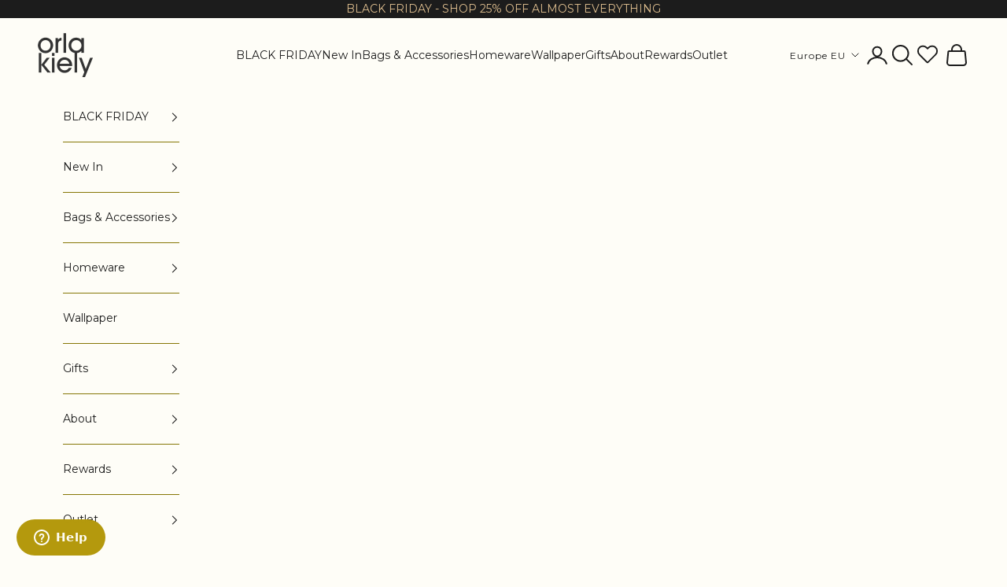

--- FILE ---
content_type: text/css
request_url: https://orlakiely.com/cdn/shop/t/196/assets/screen-size-visibility.css?v=140556186732424491911762358423
body_size: -685
content:
@media screen and (min-width: 750px) {
  .mobile-only {
    display: none !important;
  }
}

@media screen and (max-width: 749px) {
  .desktop-only {
    display: none  !important;
  }
}


--- FILE ---
content_type: text/css
request_url: https://orlakiely.com/cdn/shop/t/196/assets/custom.css?v=117218101779151439801762857257
body_size: 6913
content:
body .Footer__StoreName{color:var(--footer-text-color)}body .Footer__Block--links h2{display:none}body .Footer__Copyright{line-height:1}body .Footer__Copyright a{display:inline-block;position:relative;line-height:1em}body .Footer__Copyright a img{display:block;position:absolute;bottom:0;left:0;width:30px}body .Footer__Inner .Form__Input{border-color:rgba(var(--text-color-rgb),.8)}body .Footer__Inner .Button--primary{color:var(--footer-background)}body .Footer__Inner .Button--primary:before{background:var(--background)}body .Footer__Block:last-child{margin-bottom:95px}@media screen and (min-width: 641px){body .Footer__Block:last-child{margin-bottom:50px}}@media screen and (min-width: 1140px){body .Footer__Inner+.Footer__Aside{margin-top:40px}}@media screen and (min-width: 641px){body .Footer__Block{margin-bottom:20px}}body .ProductForm__InlineItems{display:flex;align-items:flex-end;position:relative}body .ProductForm__InlineItems .ProductForm__AddToCart{margin-left:10px}body .ProductForm__Error{font-size:.85em;letter-spacing:.05em;padding:8px 12px;background:#f8f6eb;color:var(--text-color)}body .Product__Extra .Container>p{font-size:.9em}body .Product__Extra .Product__Tabs{margin-top:25px}body .Product__Info .Product__Tabs .Collapsible__Content{padding-right:0}body #ProductMeta__Patterns,body #ProductMeta__Patterns li{list-style:none;margin:0;padding:0}body .Header__CartDot{background-color:#b4990d!important;box-shadow:none!important}body .ProductItem .AspectRatio{border-radius:0;overflow:hidden}body #shopify-section-recently-viewed-products .flickity-slider,body #shopify-section-product-recommendations .flickity-slider{height:100%}body #shopify-section-recently-viewed-products .Carousel__Cell,body #shopify-section-product-recommendations .Carousel__Cell{min-height:100%;display:flex!important}body #shopify-section-recently-viewed-products .Carousel__Cell .ProductItem,body #shopify-section-product-recommendations .Carousel__Cell .ProductItem{width:100%;display:flex!important}body #shopify-section-recently-viewed-products .Carousel__Cell .ProductItem .ProductItem__Wrapper,body #shopify-section-product-recommendations .Carousel__Cell .ProductItem .ProductItem__Wrapper{width:100%}body #shopify-section-recently-viewed-products .ProductItem__Wrapper,body #shopify-section-product-recommendations .ProductItem__Wrapper{border:1px solid #f0edcf;border-radius:0;overflow:hidden;background:#fff}body #shopify-section-recently-viewed-products .ProductItem__ImageWrapper,body #shopify-section-product-recommendations .ProductItem__ImageWrapper{margin:-1px}body #shopify-section-recently-viewed-products .ProductItem__Info,body #shopify-section-product-recommendations .ProductItem__Info{margin:0;padding:15px}body #shopify-section-recently-viewed-products .AspectRatio,body #shopify-section-product-recommendations .AspectRatio{border-radius:0}@media screen and (max-width: 1007px){body #shopify-section-recently-viewed-products .Carousel:not(.flickity-enabled),body #shopify-section-product-recommendations .Carousel:not(.flickity-enabled){display:flex}body #shopify-section-recently-viewed-products .Carousel:not(.flickity-enabled) .Carousel__Cell,body #shopify-section-product-recommendations .Carousel:not(.flickity-enabled) .Carousel__Cell{min-width:62vw}body #shopify-section-recently-viewed-products .Carousel:not(.flickity-enabled) .Carousel__Cell:first-child,body #shopify-section-product-recommendations .Carousel:not(.flickity-enabled) .Carousel__Cell:first-child{margin-left:19vw}}body .SidebarMenu .Collapsible,body .SidebarMenu .Linklist{border-color:var(--border-color)}body .SidebarMenu .Drawer__Footer{flex-wrap:wrap;box-shadow:0 1px var(--border-color) inset}body #section-list-collections-template .CollectionItem__Wrapper{height:auto}body #section-list-collections-template .CollectionItem__Wrapper .CollectionItem__ImageWrapper{height:500px;position:relative}body #section-list-collections-template .CollectionItem__Wrapper .CollectionItem__ImageWrapper a{display:block;position:absolute;top:0;left:0;right:0;bottom:0;opacity:0}body #section-list-collections-template .CollectionItem__Wrapper--small .CollectionItem__ImageWrapper{height:400px}body #section-list-collections-template .CollectionItem__Wrapper--large .CollectionItem__ImageWrapper{height:500px}@media screen and (min-width: 1140px){body #section-list-collections-template .CollectionItem__Wrapper .CollectionItem__ImageWrapper{height:550px}body #section-list-collections-template .CollectionItem__Wrapper--small .CollectionItem__ImageWrapper{height:450px}body #section-list-collections-template .CollectionItem__Wrapper--large .CollectionItem__ImageWrapper{height:650px}}body #section-list-collections-template .CollectionItem__Content{padding:40px;position:static}body #section-list-collections-template .CollectionItem__Content h2,body #section-list-collections-template .CollectionItem__Content h3{color:#fff}body #section-list-collections-template .CollectionItem__Content .Button{background-color:#fefdf7}body .ColorSwatch{background-color:#f8f6e6}body .ColorSwatch--large{width:50px;height:50px}body .ColorSwatch:after{transition:box-shadow .4s,background-color .3s}body .ColorSwatch.is-active,body .ColorSwatch__Radio:checked+.ColorSwatch{box-shadow:inset 0 0 0 3px #fff,0 0 0 1px #b4990d}body .ColorSwatch.is-active:after,body .ColorSwatch__Radio:checked+.ColorSwatch:after{display:none}body .ColorSwatch:hover:after{border:0;background-color:#fff9}body .ProductItem__Title--variant{display:block;opacity:.7}body .ProductMeta__Title--print{font-size:.7em;display:block;opacity:.7}body .Product__Info .SectionHeader:not(:only-child){margin-bottom:40px}body .Product__Info .ProductItem--horizontal{display:flex;justify-content:space-between;align-items:center;margin:10px 0}body .Product__Info .ProductItem--horizontal .ProductItem__Wrapper{display:flex;align-items:center}body .Product__Info .ProductItem--horizontal .ProductItem__ImageWrapper{min-width:100px}body .Product__Info .ProductItem--horizontal .ProductItem__Info{margin:0 30px 0 40px;text-align:left}body .Cart__Taxes--notification{font-size:.85em;letter-spacing:.05em;padding:8px 12px;background:#f8f6eb;color:var(--text-color);margin:10px 0;display:inline-block}body .Product__Preorder{margin:24px 0}body .Product__Preorder p,body .CartItem__Preorder{font-weight:800}body .CollectionList--grid.CollectionList--spaced{margin-top:15px}body .Section--bordered{border-bottom:1px solid var(--border-color)}@media screen and (min-width: 641px){body .FeatureText--withImage.FeatureText__ImageWrapper--portrait .FeatureText__ImageWrapper{width:33%}body .FeatureText--withImage.FeatureText__ImageWrapper--portrait .FeatureText__Content{max-width:600px}}body.template-password .ShareButtons__Item{color:#666a71}body.template-password .ShareButtons__Item:hover{color:#fff}body.template-password .Password{padding:0 30px;justify-content:flex-end;min-height:var(--app-height)}@media screen and (min-width: 641px){body.template-password .Password{padding:0;justify-content:flex-start;flex-direction:row;justify-content:space-between}}body.template-password .Password__Image{background-size:cover;background-position:center;width:100%;position:absolute;top:0;left:0;right:0;bottom:0}@media screen and (min-width: 641px){body.template-password .Password__Image{width:40vw;height:100%;position:static}}body.template-password .Password__Footer{display:flex;justify-content:space-between;text-align:left;padding-top:40px}body.template-password .Password__Content{position:relative;z-index:2;padding:26px;background:#0009;margin:35px auto 0}@media screen and (min-width: 641px){body.template-password .Password__Content{padding:50px;display:flex;flex-direction:column;justify-content:center;background:none;margin:35px auto}}body.template-password .Password__Card{padding:0;background:none;text-align:left}body.template-password .Password__LockAction{position:static;transform:none;opacity:.75}body.template-password h1{font-size:30px!important}@media screen and (min-width: 641px){body.template-password h1{font-size:35px!important}}body .SectionHeader__Heading--filter{display:block;text-align:center;font-size:.8em;font-weight:600}@media screen and (max-width: 991px){.hide-on-mobile{display:none!important}}@media screen and (min-width: 992px){.hide-on-desktop{display:none!important}}.shopify-payment-button__more-options:before{display:none!important}@media screen and (min-width: 1000px){.footer__aside{text-align:left}}table{margin-top:20px;margin-bottom:20px}table thead tr th{font-family:var(--text-font-family);font-weight:700;text-align:left;border-bottom:1px solid #000;border-color:#000;color:#000;letter-spacing:inherit;font-size:inherit}table tbody tr td{text-align:left;border-bottom:1px solid #e0e0e0;border-left:none;min-width:100px}.accordion__content table{margin-bottom:40px}#sidebar-menu{z-index:999998}nav.breadcrumb{margin:20px 0;font-size:11px}nav.breadcrumb .breadcrumb--divide{margin:0 5px}#Search form.Search__Form button.icon{position:absolute;top:0;right:0;bottom:0;left:0;width:100%;height:100%;opacity:0}#Search form.Search__Form button.visible{margin-right:20px}#Search .Search__Results .Segment--product .Button.Button--secondary{border-color:#d6b90b}@media screen and (min-width: 1008px){#shopify-section-predictive-search .Segment--product .Button.Button--secondary{margin-top:-25px}}.remove-bottom-margin{margin-bottom:0}body #section-list-collections-template .alt .CollectionItem__Content{padding:20px 0}.alt .SectionHeader__Heading--emphasize{font-size:20px!important}.CollectionItem.alt{min-width:33.333333%}body #section-list-collections-template .alt .CollectionItem__Wrapper .CollectionItem__ImageWrapper{height:inherit;padding:60%}body #section-list-collections-template .alt .CollectionItem__Wrapper--large .CollectionItem__ImageWrapper{height:inherit;padding:80%}body #section-list-collections-template .alt .CollectionItem__Wrapper--small .CollectionItem__ImageWrapper{height:inherit;padding:50%}@media screen and (min-width: 1000px){.CollectionItem.alt{min-width:16.666666%;flex:1}}@media screen and (min-width: 641px){.CollectionList--spaced .CollectionItem.alt{padding:10px}}@media screen and (max-width: 640px){.CollectionItem.alt{max-width:80%;margin-right:5%}.CollectionList--grid .CollectionItem.alt{max-width:95%;margin-right:0%}.alt .CollectionItem__Content{text-align:left!important}body #section-list-collections-template .alt .CollectionItem__Content{padding-left:0}.collection-list--alt{padding-left:20px}.collection-list--alt .Carousel--insideDots .flickity-page-dots{bottom:-20px;left:0}.Slideshow__ImageContainer.adjusted.adjusted{height:400px}.Slideshow__ImageContainer.adjusted.adjusted .Slideshow__Image{-o-object-fit:cover;object-fit:cover}}.Header__LogoImage--primary,.Header:not(.Header--sidebar) .Header__Wrapper,.CollectionToolbar--top{will-change:auto;transition:all .2s ease-in-out}.custom--scrolled:not(.template-index) .Header__LogoImage--primary{transform:scale(.75)}@media screen and (min-width: 1140px){.custom--scrolled:not(.template-index) .Header:not(.Header--sidebar) .Header__Wrapper{padding-top:7px;padding-bottom:7px}.custom--scrolled:not(.template-index) .CollectionToolbar--top{top:70px}}.announcement-bar .prose a{background:none}.homepage-video{background-repeat:no-repeat;background-size:cover;background-position:center center;position:relative;height:80vh;min-height:650px;padding:10px}.homepage-video iframe{width:100vw;height:56.25vw;min-height:100%;min-width:177.77vh;position:absolute;top:50%;left:50%;transform:translate(-50%,-50%)}@media screen and (max-width: 1450px){.homepage-video iframe{width:calc(100vw + 250px)}}@media screen and (max-width: 1230px){.homepage-video iframe{width:calc(100vw + 450px)}}@media screen and (max-width: 1000px){.homepage-video iframe{width:calc(100vw + 850px)}}@media screen and (max-width: 1000px){.homepage-video iframe{width:calc(100vw + 1200px)}}.homepage-video--holder{position:absolute;top:0;left:0;width:100%;height:100%;z-index:0;pointer-events:none;overflow:hidden}.homepage-video--text{display:table;margin:auto}.homepage-video--text-wrapper{color:#fff;display:table-cell;vertical-align:middle;margin-top:5%;z-index:2}.homepage-video--text h2{text-transform:uppercase}.homepage-video--text--block{margin:auto;max-width:700px}.homepage-video--text--large{font-size:36px;letter-spacing:3px;line-height:70px}.homepage-video--text--small{letter-spacing:2px;margin:0}.homepage-video--button{color:#363636;border-color:#fefdf7;margin-left:30px}.homepage-video--button:before{background-color:#fefdf7}.homepage-video--button:hover{color:#fefdf7}.homepage-video--button:first-child{margin-left:12px}.homepage-video--buttons{margin-top:25px}@media screen and (max-width: 1000px){.homepage-video{min-height:500px}.homepage-video--text-wrapper{position:relative}.homepage-video--button{display:block;margin-left:13px}.homepage-video .homepage-video--buttons{margin-top:40px!important}.homepage-video .homepage-video--button.ButtonGroup__Item{margin:20px}}.homepage-video.video-short iframe{height:180.25vw!important;width:300%!important}.homepage-arrow{position:relative}@media screen and (max-width: 599px){.desktop-video{display:none}}@media screen and (min-width: 600px){.mobile-video{display:none}}.ProductItem__FlowerFlags{position:absolute;top:5%;left:5%;width:90%;padding-bottom:90%;pointer-events:none}.ProductItem__FlowerFlags img{position:absolute;top:0;left:0;width:30%}@media screen and (max-width: 640px){.ProductItem__FlowerFlags img{width:40%}}.ProductItem__FlowerFlags .FlowerFlag--custom-text{display:block;position:absolute;width:30%}@media screen and (max-width: 640px){.ProductItem__FlowerFlags .FlowerFlag--custom-text{width:40%}}.ProductItem__FlowerFlags .FlowerFlag--custom-text p{font-family:var(--heading-font-family);font-weight:600;font-style:var(--heading-font-style);color:#fff;line-height:1.2em;font-size:.8em;padding:0;display:flex;height:100%;justify-content:center;align-items:center;margin:0}.ProductItem__FlowerFlags .FlowerFlag--custom-text p span{width:-webkit-min-content;width:-moz-min-content;width:min-content}.ProductItem__FlowerFlags .FlowerFlag--sold-out{width:80%;top:10%;left:10%;right:10%;bottom:10%}@media screen and (max-width: 640px){.ProductItem__FlowerFlags .FlowerFlag--sold-out{width:100%;top:0%;left:0%;right:0%;bottom:0%}}.ProductItem__FlowerFlags .FlowerFlag--currently-unavailable{width:40%;top:auto;bottom:0}@media screen and (max-width: 640px){.ProductItem__FlowerFlags .FlowerFlag--currently-unavailable{width:50%}}.ProductItem__FlowerFlags .FlowerFlag--low-stock{width:25%;left:auto;top:0;bottom:auto;right:0}@media screen and (max-width: 640px){.ProductItem__FlowerFlags .FlowerFlag--low-stock{width:40%}}.ProductItem__FlowerFlags .FlowerFlag--coming-soon{width:40%;left:auto;right:0}@media screen and (max-width: 640px){.ProductItem__FlowerFlags .FlowerFlag--coming-soon{width:50%}}body::-webkit-scrollbar,body::-webkit-scrollbar-track{width:8px;border-radius:0;background:var(--background);border:none;box-shadow:none;margin:0}body::-webkit-scrollbar-thumb{border-radius:0;border:none;background:var(--button-background);cursor:pointer}.collection--outlet,.collection--outlet .CollectionToolbar{background-color:#fff}input[value=hidden-1],label[for=drawer-filter-p-taghidden-1],input[value=hidden-2],label[for=drawer-filter-p-taghidden-2],input[value=hidden-3],label[for=drawer-filter-p-taghidden-3],input[value=hidden-4],label[for=drawer-filter-p-taghidden-4],input[value=hidden-5],label[for=drawer-filter-p-taghidden-5]{display:none!important}#esc-oos-form #esc-out-of-stock-inputs{border:1px solid var(--border-color);padding:30px;color:var(--text-color)}#esc-oos-form #esc-out-of-stock-inputs input,#esc-oos-form #esc-out-of-stock-inputs select{height:46px;padding:0 15px;font-family:var(--text-font-family);font-weight:var(--text-font-weight);font-size:calc(var(--base-text-font-size) - (var(--default-text-font-size) - 12px));color:var(--text-color);width:100%;border-color:var(--border-color);margin:0}@media screen and (min-width: 1008px){#esc-oos-form #esc-out-of-stock-inputs input,#esc-oos-form #esc-out-of-stock-inputs select{width:53%;border-right:none}}#esc-oos-form #esc-out-of-stock-inputs .esc-email-container{margin-bottom:0}@keyframes spinner{to{transform:rotate(360deg)}}#esc-oos-form #esc-out-of-stock-inputs .esc-btn{width:100%;height:46px;letter-spacing:.2em;border-radius:0;text-transform:uppercase;font-size:calc(var(--base-text-font-size) - (var(--default-text-font-size) - 12px));padding:14px 28px;line-height:normal;font-family:var(--heading-font-family);font-weight:var(--heading-font-weight);font-style:var(--heading-font-style);-webkit-tap-highlight-color:initial;margin-top:10px;position:relative}#esc-oos-form #esc-out-of-stock-inputs .esc-btn:disabled{font-size:0}#esc-oos-form #esc-out-of-stock-inputs .esc-btn:disabled:after{content:"";box-sizing:border-box;position:absolute;top:50%;left:50%;width:20px;height:20px;margin-top:-10px;margin-left:-10px;border-radius:50%;border:2px solid #b4990d;border-top-color:#fff;animation:spinner .6s linear infinite}@media screen and (min-width: 1008px){#esc-oos-form #esc-out-of-stock-inputs .esc-btn{width:47%;border-right:none;margin-top:0}}#esc-oos-form #esc-out-of-stock-inputs .esc-out-of-stock-title{font-family:var(--heading-font-family);font-weight:var(--heading-font-weight);font-style:var(--heading-font-style);color:var(--heading-color);font-size:20px;margin-bottom:15px}#esc-oos-form #esc-out-of-stock-inputs .esc-notification{padding:0;margin:0;font-size:.85em;letter-spacing:.05em;color:var(--text-color)}#esc-oos-form #esc-out-of-stock-inputs .esc-notification.esc-error,#esc-oos-form #esc-out-of-stock-inputs .esc-notification.esc-success{padding:8px 12px;background:#f8f6eb;color:var(--text-color);margin-top:10px}.product-info__block-item--coming-soon+.product-info__block-item[data-block-type=separator]{margin-top:8px!important}.section--alt-faq .Faq__Section.Heading{text-align:center}body.stop-scroll{overflow:hidden}body .store-switcher-mobile{position:absolute;top:calc(50% - 7px);right:18px;cursor:pointer}body .store-switcher-popup-overlay{position:fixed;left:-999em;z-index:22;background-color:#363636;opacity:0;transition:opacity .2s ease-out,left 0s linear .2s}body .store-switcher-popup-overlay.open{opacity:.3;transition:opacity .2s ease-out;top:0;right:0;bottom:0;left:0}body .store-switcher-popup{display:flex;flex-direction:column;overflow:hidden;opacity:0;border-radius:4px;position:fixed;z-index:22;top:50%;left:-999em;max-height:80vh;min-width:280px;width:50vw;transform:translate(-50%,-48%);background:#fefdf7;transition:opacity .2s ease-out,transform .2s ease-out,left 0s linear .2s;box-shadow:#32325d40 0 2px 5px -1px,#0000004d 0 1px 3px -1px}body .store-switcher-popup.open{opacity:1;transition:opacity .2s ease-out,transform .2s ease-out;transform:translate(-50%,-50%);left:50%}body .store-switcher-popup .heading-wrapper{position:relative;padding:20px 30px;border-bottom:1px solid #a29d23}body .store-switcher-popup .heading-wrapper .store-switcher-exit-button{position:absolute;top:20px;right:30px;cursor:pointer;padding:10px}body .store-switcher-popup .heading-wrapper .store-switcher-exit-button:after{content:"\2715";display:block;position:absolute;top:50%;left:50%;transform:translate(-50%,-50%)}body .store-switcher-popup .h3,body .store-switcher-popup p{margin:10px 0;line-height:1.5em}body .store-switcher-popup .h3{font-size:16px}@media (min-width: 768px){body .store-switcher-popup .h3{font-size:20px}}body .store-switcher-popup p{font-size:14px}@media (min-width: 768px){body .store-switcher-popup p{font-size:16px}}body .store-switcher-popup button{font-size:14px}@media (min-width: 768px){body .store-switcher-popup button{font-size:16px}}body .store-switcher-popup ul{list-style-type:none;margin-left:0}body .store-switcher-popup>ul{height:auto;overflow:auto;margin-left:0}body .store-switcher-popup>ul::-webkit-scrollbar,body .store-switcher-popup>ul::-webkit-scrollbar-track{width:8px;border-radius:0;background:#fefdf7;border:none;box-shadow:none;margin:0}body .store-switcher-popup>ul::-webkit-scrollbar-thumb{border-radius:0;border:none;background:#b4990d;cursor:pointer}body .store-switcher-popup>ul>li{border-bottom:1px solid #a29d23}body .store-switcher-popup>ul>li>ul>li a{display:block;padding:15px 30px;font-size:.9em;line-height:1.3em;transition:color .3s}body .store-switcher-popup>ul>li>ul>li a:hover{color:#b4990d}body .store-switcher-popup>ul>li button{position:relative;display:flex;justify-content:space-between;align-items:center;cursor:pointer;padding:20px 30px;width:100%;text-align:left;border:none;outline:none;transition:.4s}body .store-switcher-popup>ul>li button.active .plus:after{display:none}body .store-switcher-popup>ul>li button .plus{position:absolute;right:30px;top:calc(50% - 5.5px);width:11px;height:11px}body .store-switcher-popup>ul>li button .plus:before,body .store-switcher-popup>ul>li button .plus:after{position:absolute;content:"";top:50%;left:50%;transform:translate(-50%,-50%);background-color:currentColor}body .store-switcher-popup>ul>li button .plus:before{width:11px;height:1px;opacity:1}body .store-switcher-popup>ul>li button .plus:after{width:1px;height:11px}body .store-switcher-popup>ul>li .panel{max-height:0;overflow:hidden;transition:max-height .2s ease-out}body .store-switcher-flag{width:15px;height:15px;border-radius:50%;overflow:hidden;display:flex;justify-content:center;align-items:center}body .store-switcher-flag img{display:block;min-width:21px}body .store-switcher-desktop{position:relative}body .store-switcher-desktop-active{display:flex;justify-content:center;align-items:center;font-size:12px;letter-spacing:1px}body .store-switcher-desktop-active>*{margin-right:7px}body .store-switcher-desktop-active .Icon--arrow-bottom{width:.8em}body .store-switcher-desktop .store-switcher-popup{top:calc(100% + 20px);width:355px;right:0;box-shadow:0 0 20px #0003;transform:translateY(3px)}body .store-switcher-desktop .store-switcher-popup:before{content:"";display:block;width:0;height:0;border-style:solid;border-width:0 0 10px 10px;border-color:rgba(0,0,0,0) rgba(0,0,0,0) #fefdf7 rgba(0,0,0,0);position:absolute;bottom:100%;right:11px}body .store-switcher-desktop .store-switcher-popup.open{transform:translate(0)}.ProductForm__Variants{margin-top:24px}.ProductForm__Option{position:relative;margin-bottom:10px}.HorizontalList{list-style:none;margin:-6px -8px}.HorizontalList__Item{display:inline-block;margin:6px 8px}.HorizontalList__Item>.Link{display:inline-block}.HorizontalList--spacingTight{margin-left:-8px;margin-right:-8px}.HorizontalList--spacingTight .HorizontalList__Item{margin-right:8px;margin-left:8px}.HorizontalList--spacingLoose{margin-left:-14px;margin-right:-14px}.HorizontalList--spacingLoose .HorizontalList__Item{margin-right:14px;margin-left:14px}.HorizontalList--spacingExtraLoose{margin-left:-17px;margin-right:-17px}.HorizontalList--spacingExtraLoose .HorizontalList__Item{margin-right:17px;margin-left:17px}.HorizontalList--spacingFill{display:flex;justify-content:space-around;justify-content:space-evenly}.HorizontalList--spacingFill .HorizontalList__Item{margin-left:0;margin-right:0}@media screen and (min-width: 1140px){.HorizontalList--spacingExtraLoose{margin-left:-21px;margin-right:-21px}.HorizontalList--spacingExtraLoose .HorizontalList__Item{margin-right:21px;margin-left:21px}}.ColorSwatch{position:relative;display:inline-block;height:30px;width:30px;vertical-align:top;cursor:pointer;background-size:cover}.ColorSwatch:after{content:"";position:absolute;width:calc(100% + 6px);height:calc(100% + 6px);top:-3px;left:-3px;translate:none;background:none}.ColorSwatch:hover:after{border:1px solid #a29d23}.ColorSwatch--small{width:16px;height:16px}.ColorSwatch--large{width:36px;height:36px}.ColorSwatch--white{outline:1px solid #a29d23;outline-offset:-1px}.ColorSwatch.is-active:after,.ColorSwatch__Radio:checked+.ColorSwatch:after{border:1px solid currentColor!important}.ColorSwatch__Radio{position:absolute;height:0;width:0;opacity:0}.ColorSwatchList .HorizontalList__Item{position:relative}.Collapsible .ColorSwatchList{padding-top:4px;padding-bottom:10px}.Collapsible--autoExpand .ColorSwatchList{padding-top:8px;padding-bottom:12px}.SizeSwatch{display:inline-block;text-align:center;min-width:36px;padding:6px 10px;border:1px solid #a29d23;color:#fefdf7;cursor:pointer}.SizeSwatch__Radio{display:none}.SizeSwatch.is-active:after,.SizeSwatch__Radio:checked+.SizeSwatch{border-color:#404041;color:#404041}@media (-moz-touch-enabled: 0),(hover: hover){[data-tooltip]{position:relative}[data-tooltip]:before{position:absolute;content:attr(data-tooltip);bottom:70%;left:70%;padding:4px 11px 3px;white-space:nowrap;overflow:hidden;text-overflow:ellipsis;border:1px solid #a29d23;background:#fefdf7;color:#404041;font-size:14px;pointer-events:none;visibility:hidden;opacity:0;transition:visibility .2s ease-in-out,opacity .2s ease-in-out;z-index:1;max-width:300px}[data-tooltip]:hover:before{opacity:1;visibility:visible}}.u-visually-hidden{position:absolute!important;overflow:hidden;clip:rect(0 0 0 0);height:1px;width:1px;margin:-1px;padding:0;border:0}.Product__Tabs .accordion+*{margin-top:0!important}.Table,.Rte table{width:100%!important;font-size:13px;white-space:nowrap}.Table td,.Rte table td{padding:18px 10px;border:0;border-bottom:1px solid #a29d23;text-align:left}@media screen and (min-width: 1140px){.Table,.Rte table{white-space:normal}}.mega-menu__linklist .h1,.mega-menu__linklist .h2,.mega-menu__linklist .h3,.mega-menu__linklist .h4,.mega-menu__linklist .h5,.mega-menu__linklist .h6{color:rgb(var(--custom-highlight-color))}.mega-menu__promo .smallcaps,.header-sidebar__promo .smallcaps{color:rgb(var(--custom-highlight-color));text-transform:none}summary.header-sidebar__linklist-button{color:rgb(var(--custom-highlight-color))}*,:before,:after{border-color:rgb(var(--custom-highlight-color))}.header__account-link svg,.header__search-link svg,.header__cart-link svg{height:32px;width:32px}.collection-toolbar{box-shadow:0 1px rgb(var(--custom-highlight-color-2)),0 -1px rgb(var(--custom-highlight-color))}.drawer::part(header){-webkit-border-after:1px solid rgb(var(--custom-highlight-color));border-block-end:1px solid rgb(var(--custom-highlight-color))}.drawer::part(footer){-webkit-border-before:1px solid rgb(var(--custom-highlight-color));border-block-start:1px solid rgb(var(--custom-highlight-color))}.input-prefix{border:1px solid rgb(var(--custom-highlight-color))}.header{box-shadow:0 -1px rgb(var(--custom-highlight-color)) inset}:has(.shopify-section:first-child [allow-transparent-header]):not(:has(.shopify-section--header~.shopify-section-group-header-group)) .header:not(:hover,.is-solid,:has(.header__primary-nav [open],.header__secondary-nav [open],.header-search[open])){--custom-highlight-color: 0 0 0 / 0;--custom-highlight-color-2: 0 0 0 / 0}.header__primary-nav-item:before{background:rgb(var(--custom-highlight-color-2))}.header__cart-dot{background-color:rgb(var(--custom-highlight-color))}.button--outline{border-color:rgb(var(--custom-highlight-color));color:rgb(var(--text-color))}.yotpo-widget-campaign-widget-icon-container svg,.yotpo-vip-tier-icon-wrapper svg,.yotpo-step-icon svg{margin:auto}.button.klaviyo-bis-trigger{width:100%!important}.swym-storefront-layout-layout{--swym-storefront-layout-ui-border-radius: 0px;--swym-storefront-layout-button-border-radius: 0px;--swym-storefront-layout-ui-bg-color: #FEFDF7;font-family:Montserrat,sans-serif}.swym-header-launcher{margin-top:1px}.swym-header-launcher-icon svg{stroke-width:1.5!important;height:32px;width:32px}.swym-storefront-layout-header{background:none!important;height:auto!important;box-shadow:none!important;border-bottom:1px solid #9c9409}.swym-storefront-layout-carousel-container{box-shadow:none!important;border-bottom:1px solid #9c9409}.swym-storefront-layout-login-user-container{background:none!important}.swym-storefront-layout-container,.swym-storefront-layout-body{overflow:auto!important}.swym-storefront-layout-title,.swym-storefront-layout-total-list-items-count,.swym-storefront-layout-login-content{color:#404041!important}.swym-storefront-layout-title,.swym-storefront-layout-collection-carousel-title,.swym-storefront-layout-default-list-title{font-weight:400!important}:has(.shopify-section:first-child [allow-transparent-header]):not(:has(.shopify-section--header~.shopify-section-group-header-group)) .header:not(:hover,.is-solid,:has(.header__primary-nav [open],.header__secondary-nav [open],.header-search[open])) .swym-header-launcher-badge{background:#fff!important;color:#404041!important}.swym-wishlist-collections-v2-container{z-index:1!important}.swym-wishlistplus-themeapp-main-container{padding:0!important}.swym-header-launcher-badge{height:8px!important;width:8px!important;text-indent:-9999px!important;overflow:hidden!important;background:#9c9409!important;left:12px!important;top:3px!important;box-shadow:0 0 0 2px #fefdf7!important}@media screen and (min-width: 700px){.swym-header-launcher-badge{left:29px!important}}@media screen and (max-width: 699px){.header__secondary-nav svg{height:18px;width:18px}.header__secondary-nav .swym-header-launcher-icon svg{height:18px;width:18px}}.shopify-section--main-customers-account .swym-wishlistplus-themeapp-container-header{border-color:rgb(var(--custom-highlight-color));border-block-end-width:1px;-webkit-padding-after:.625rem;padding-block-end:.625rem}.shopify-section--main-customers-account .swym-wishlistplus-themeapp-wishlist-title{font-size:var(--text-h6);line-height:1.7;font-family:var(--heading-font-family);font-weight:var(--heading-font-weight);font-style:var(--heading-font-style);letter-spacing:var(--heading-letter-spacing);text-transform:var(--heading-text-transform);overflow-wrap:anywhere;color:rgb(var(--text-color)/.65);margin:0}.shopify-section--main-customers-account .swym-wishlistplus-themeapp-container-list{padding-top:2rem}.shopify-section--main-customers-account .swym-wishlistplus-themeapp-container-item-action-button>div{--initial-gradient: linear-gradient(rgb(var(--button-background)), rgb(var(--button-background)));--hover-gradient: linear-gradient(transparent, transparent);--initial-background-position: var(--transform-origin-end);--hover-background-position: var(--transform-origin-start);-webkit-appearance:none;-moz-appearance:none;appearance:none;text-transform:var(--button-text-transform);font:var(--button-font);letter-spacing:var(--button-letter-spacing);text-shadow:none;text-align:center;cursor:pointer;color:rgb(var(--button-text-color));border:1px solid rgb(var(--button-outline-color, var(--button-background)));border-radius:var(--button-border-radius);background-color:#0000;background-image:var(--initial-gradient),var(--hover-gradient);background-size:101% 101%,0 101%;background-position:var(--initial-background-position);background-repeat:no-repeat;justify-content:center;align-items:center;-moz-column-gap:1.125rem;column-gap:1.125rem;padding:.65rem 1.75rem;transition:background-size .45s cubic-bezier(.785,.135,.15,.86),background-position .45s step-end,color .45s cubic-bezier(.785,.135,.15,.86),border .45s cubic-bezier(.785,.135,.15,.86);display:inline-flex;position:relative}.shopify-section--main-customers-account .swym-wishlistplus-themeapp-container-item-action-button>div:hover{color:rgb(var(--button-background));background-position:var(--hover-background-position);border-color:rgb(var(--button-background));background-size:0 101%,101% 101%}.swym-storefront-layout-notification-progress-bar{background:rgb(var(--button-background))!important}.product .swym-atw-button-container{margin-bottom:0}.product .atw-button{border-width:1px;border-color:#9c9409}.swym-storefront-layout-empty-wishlist-content svg{display:none}:root{--tw-spacing: .25rem}.leading-xxs{line-height:.75}.leading-xs{line-height:.85}.leading-sm{line-height:.95}.leading-none{line-height:1}.leading-tight{line-height:1.25}.leading-snug{line-height:1.375}.leading-normal{line-height:1.5}.leading-relaxed{line-height:1.625}.leading-loose{line-ntheight:2}.font-bold{font-weight:700}.font-black{font-weight:900}.tracking-tighter{letter-spacing:-.075em}.tracking-tight{letter-spacing:-.05em}.tracking-normal{letter-spacing:0em}.tracking-wide{letter-spacing:.05em}.tracking-wider{letter-spacing:.1em}.tracking-widest{letter-spacing:.25em}.offset-tweak-1{margin-right:-.1em}.offset-tweak-2{margin-right:-.25em}.flex{display:flex}.items-center{align-items:center}.justify-center{justify-content:center}.list-none{list-style-type:none}.flex-wrap{flex-wrap:wrap}.space-x-4>:not(:last-child){--tw-space-x-reverse: 0;-webkit-margin-start:calc(var(--tw-spacing)*4*var(--tw-space-x-reverse));margin-inline-start:calc(var(--tw-spacing)*4*var(--tw-space-x-reverse));-webkit-margin-end:calc(var(--tw-spacing)*4*(1 - var(--tw-space-x-reverse)));margin-inline-end:calc(var(--tw-spacing)*4*(1 - var(--tw-space-x-reverse)))}.mt-4{margin-top:calc(var(--tw-spacing)*4)}.related-collection-list{display:flex;align-items:center;justify-content:center;flex-wrap:wrap}.related-collection-list li{padding:4px 6px}.rebuy-widget .rebuy-product-block .rebuy-product-media a.rebuy-product-image.clickable{height:auto!important}.rebuy-widget .primary-title,.rebuy-recommended-products .primary-title{font-family:var(--heading-font-family);font-weight:var(--heading-font-weight);font-style:var(--heading-font-style);letter-spacing:var(--heading-letter-spacing);text-transform:var(--heading-text-transform);overflow-wrap:anywhere;line-height:1.4;-webkit-margin-before:0;margin-block-start:0;font-size:var(--text-h2)}.rebuy-widget .rebuy-product-block .rebuy-product-info .rebuy-product-title{font-family:var(--heading-font-family);font-weight:var(--heading-font-weight);font-style:var(--heading-font-style);letter-spacing:var(--heading-letter-spacing);text-transform:var(--heading-text-transform);overflow-wrap:anywhere;font-size:var(--text-h6);line-height:1.7}.rebuy-money,.rebuy-widget .rebuy-money{font-family:var(--heading-font-family);font-weight:var(--heading-font-weight);font-style:var(--heading-font-style);letter-spacing:var(--heading-letter-spacing);text-transform:var(--heading-text-transform);overflow-wrap:anywhere;font-size:var(--text-h6);line-height:1.7;color:rgb(var(--text-color)/.65)!important}.rebuy-widget .rebuy-product-grid .rebuy-button{--button-background: 180, 153, 13;--initial-gradient: linear-gradient(rgba(0,0,0,0), rgba(0,0,0,0));--hover-gradient: linear-gradient(rgb(var(--button-background)), rgb(var(--button-background)));--initial-background-position: left;--hover-background-position: right;text-transform:uppercase!important;font-weight:400!important;font-size:var(--text-xs);display:block!important;padding:.5rem .75rem!important;background-position:left!important;background-repeat:no-repeat!important;background-color:#0000!important;background-size:101% 101%,0px 101%!important;background-image:var(--initial-gradient),var(--hover-gradient)!important;transition:background-size .45s cubic-bezier(.785,.135,.15,.86),background-position .45s step-end,color .45s cubic-bezier(.785,.135,.15,.86),border .45s cubic-bezier(.785,.135,.15,.86)!important;text-align:center!important;letter-spacing:.18em!important;border:1px solid rgb(var(--custom-highlight-color))!important;color:#404041}.rebuy-widget .rebuy-product-grid .rebuy-button:hover{background-position:right!important;background-size:0 101%,101% 101%!important;color:#fefdf7!important}.rebuy-widget .rebuy-carousel__arrows .rebuy-carousel__arrow{--circle-button-size: 2.75rem;width:var(--circle-button-size)!important;height:var(--circle-button-size)!important;background:rgb(var(--circle-button-background))!important;color:rgb(var(--circle-button-text-color))!important;border-radius:var(--rounded-full)!important;box-shadow:0 .125rem .625rem rgb(var(--circle-button-text-color)/.15)!important;place-items:center!important;display:grid!important}.rebuy-widget .rebuy-product-grid.large-carousel{padding-left:0!important;padding-right:0!important}main .rebuy-product-grid.splide{margin-left:-20px;margin-right:-20px}.rebuy-product-grid .rebuy-carousel__arrows .rebuy-carousel__arrow svg{fill:#fff!important}.rebuy-product-grid .rebuy-carousel__arrow{opacity:0!important;transform:translate3d(0,-20px,0);transition:opacity .3s ease,transform .3s ease}.rebuy-product-grid:hover .rebuy-carousel__arrow{opacity:1!important;transform:translateZ(0)}.rebuy-widget .rebuy-product-block .rebuy-product-media img{max-width:none!important;width:100%!important}.rebuy-cart__flyout{margin:0!important}.rebuy-widget .rebuy-carousel__pagination .rebuy-carousel__page{background:#b4990d!important}.yotpo-bold-layout .yotpo-headline{font-family:Montserrat,sans-serif!important;font-weight:400!important;font-size:22px!important}.clamp-container:not(.clamp-container--expanded) .clamp-container__content{position:relative;max-height:9.9em;overflow:hidden;line-height:1.65em}.clamp-container:not(.clamp-container--expanded) .clamp-container__content:after{content:"";position:absolute;bottom:0;left:0;height:1.65em;width:100%;background:linear-gradient(to bottom,transparent,#fefdf7)}.clamp-container__button{text-decoration:underline;margin-top:3px;font-weight:400}.complementary-products{margin-top:-10px;border-bottom:1px solid rgb(var(--custom-highlight-color));padding-bottom:var(--product-info-gap)}.complementary-products .h5{font-family:var(--heading-font-family);font-weight:var(--heading-font-weight);font-style:var(--heading-font-style);letter-spacing:var(--heading-letter-spacing);text-transform:var(--heading-text-transform);overflow-wrap:anywhere;-webkit-margin-before:0;margin-block-start:0;font-size:var(--text-h4);line-height:1.6}@media screen and (min-width: 1000px){.complementary-products .h5{font-size:var(--text-h3);line-height:1.6}}.variant-picker .thumbnail-swatch{position:relative;padding:2px;border:2px solid #d4d4d4;opacity:.8}.variant-picker .thumbnail-swatch.is-selected{opacity:1;border:2px solid #b4990d}.variant-picker .block-swatch.is-selected{background:#494949;color:#fff}.variant-picker input:checked+.block-swatch,.variant-picker .block-swatch.is-selected{background:#494949!important;color:#fff}.read-more-component .read-more-toggle{@apply mt-3 text-sm font-medium underline cursor-pointer bg-transparent border-0 p-0;color:currentColor}.read-more-component .read-more-toggle:hover{@apply no-underline;opacity:.8}.read-more-component .read-more-toggle:focus{@apply outline-0;text-decoration:underline}.read-more-component .read-more-content{position:relative}.read-more-component .read-more-content:after{content:"";position:absolute;bottom:0;left:0;right:0;height:40px;background:linear-gradient(to bottom,transparent,#fefdf7);opacity:0;pointer-events:none;transition:opacity .3s ease}.read-more-component.active:not(.expanded) .read-more-content:after{opacity:1}.read-more-component.expanded .read-more-content:after{opacity:0}.collection-list--text-outside{row-gap:1.5rem!important}.collection-list .collection-card__button{padding-left:15px}.pd-cp-ui-container .pd-cp-ui-header{align-items:center}.pd-cp-ui-container .pd-cp-ui-content button.pd-cp-btn,.pd-cp-ui-container .pd-cp-ui-content button.pd-cp-ui-close{border:1px solid #000;font-weight:400;padding:.75em 1.25em}.pd-cp-ui-container .pd-cp-ui-content .pd-cp-btn.pd-cp-ui-save{background:#000;color:#fff}@media (max-width: 699px){.pd-cp-ui-container .pd-cp-ui-horizontal-buttons{justify-content:space-between!important}}.slideshow__heading{line-height:1em}.slideshow__subheading--below-heading{margin-top:5px}
/*# sourceMappingURL=/cdn/shop/t/196/assets/custom.css.map?v=117218101779151439801762857257 */


--- FILE ---
content_type: text/css; charset=utf-8
request_url: https://cdn.rebuyengine.com/onsite/css/announcement-bar.min.css?build=1763070249
body_size: -530
content:
[data-rebuy-component=announcement-bar]{margin:0;background-color:#fff;padding:0;color:#434343}[data-rebuy-component=announcement-bar] .message{transition:opacity 1s ease-in-out;opacity:0;margin:0;padding:4px 16px;width:100%;text-align:center;line-height:20px;font-size:13px}[data-rebuy-component=announcement-bar] .message.is-selected,[data-rebuy-component=announcement-bar] .message.is-active{opacity:1}[data-rebuy-component=announcement-bar].is-initialized:not(.is-active) .message{opacity:1}

--- FILE ---
content_type: application/javascript; charset=utf-8
request_url: https://cdn-widgetsrepository.yotpo.com/v1/loader/j5XddMK4Zt29a85C5EQh3g
body_size: 38771
content:

if (typeof (window) !== 'undefined' && window.performance && window.performance.mark) {
  window.performance.mark('yotpo:loader:loaded');
}
var yotpoWidgetsContainer = yotpoWidgetsContainer || { guids: {} };
(function(){
    var guid = "j5XddMK4Zt29a85C5EQh3g";
    var loader = {
        loadDep: function (link, onLoad, strategy) {
            var script = document.createElement('script');
            script.onload = onLoad || function(){};
            script.src = link;
            if (strategy === 'defer') {
                script.defer = true;
            } else if (strategy === 'async') {
                script.async = true;
            }
            script.setAttribute("type", "text/javascript");
            script.setAttribute("charset", "utf-8");
            document.head.appendChild(script);
        },
        config: {
            data: {
                guid: guid
            },
            widgets: {
            
                "1092252": {
                    instanceId: "1092252",
                    instanceVersionId: "434446403",
                    templateAssetUrl: "https://cdn-widgetsrepository.yotpo.com/widget-assets/widget-referral-share/app.v0.4.28-7126.js",
                    cssOverrideAssetUrl: "https://cdn-widget-assets.yotpo.com/ReferralShareWidget/j5XddMK4Zt29a85C5EQh3g/css-overrides/css-overrides.2025_04_11_13_53_37_895.css",
                    customizationCssUrl: "",
                    customizations: {
                      "background-color": "rgba(241,237,225,1)",
                      "customer-email-view-button-text": "Next",
                      "customer-email-view-description-discount-discount": "Give your friends {{friend_reward}} their first purchase of {{min_spent}}, and get {{customer_reward}} for each successful referral.",
                      "customer-email-view-description-discount-points": "Give your friends {{friend_reward}} their first purchase of {{min_spent}}, and get {{customer_reward}} points for each successful referral.",
                      "customer-email-view-description-nothing-discount": "Get {{customer_reward}} for each successful referral.",
                      "customer-email-view-description-nothing-points": "Get {{customer_reward}} points for each successful referral.",
                      "customer-email-view-description-points-discount": "Give your friends {{friend_reward}} points, and get {{customer_reward}} for each successful referral.",
                      "customer-email-view-description-points-points": "Give your friends {{friend_reward}} points, and get {{customer_reward}} points for each successful referral.",
                      "customer-email-view-header": "Refer a Friend",
                      "customer-email-view-input-placeholder": "Your email address",
                      "customer-email-view-title-discount-discount": "GIVE {{friend_reward}}, GET {{customer_reward}}",
                      "customer-email-view-title-discount-points": "GIVE {{friend_reward}}, GET {{customer_reward}} POINTS",
                      "customer-email-view-title-nothing-discount": "REFER A FRIEND, GET {{customer_reward}} FOR REFERRALS",
                      "customer-email-view-title-nothing-points": "REFER A FRIEND, GET {{customer_reward}} POINTS FOR REFERRALS",
                      "customer-email-view-title-points-discount": "GIVE {{friend_reward}} POINTS, GET {{customer_reward}}",
                      "customer-email-view-title-points-points": "GIVE {{friend_reward}} POINTS, GET {{customer_reward}} POINTS",
                      "customer-name-view-input-placeholder": "Your name",
                      "default-toggle": true,
                      "description-color": "rgba(64,64,65,1)",
                      "description-font-size": "16px",
                      "desktop-background-image-url": "https://cdn-widget-assets.yotpo.com/static_assets/j5XddMK4Zt29a85C5EQh3g/images/image_2022_10_24_17_02_57_681",
                      "disabled-referral-code-error": "Looks like your referral link was deactivated",
                      "email-fill-color": "#F6F1EE",
                      "email-input-type": "rounded_rectangle",
                      "email-outline-color": "#000000",
                      "email-text-color": "#000000",
                      "final-view-button-text": "REFER MORE FRIENDS",
                      "final-view-description": "Remind your friends to check their emails for the referral discount.",
                      "final-view-error-description": "We were unable to send the referral link",
                      "final-view-error-text": "GO BACK",
                      "final-view-error-title": "SOMETHING WENT WRONG",
                      "final-view-title": "THANKS FOR REFERRING",
                      "fonts-primary-font-name-and-url": "Montserrat@400|https://fonts.googleapis.com/css?family=Montserrat\u0026display=swap",
                      "fonts-secondary-font-name-and-url": "Montserrat@300|https://fonts.googleapis.com/css?family=Montserrat:300\u0026display=swap",
                      "header-color": "rgba(64,64,65,1)",
                      "header-font-size": "16px",
                      "login-view-description-discount-discount": "Give your friends {{friend_reward}} their first purchase of {{min_spent}}, and get {{customer_reward}} for each successful referral.",
                      "login-view-description-discount-points": "Give your friends {{friend_reward}} on their first order of {{min_spent}}+ and get £20 (in points) for each successful referral.\t",
                      "login-view-description-nothing-discount": "Get {{customer_reward}} for each successful referral.",
                      "login-view-description-nothing-points": "Get {{customer_reward}} points for each successful referral.",
                      "login-view-description-points-discount": "Give your friends {{friend_reward}} points, and get {{customer_reward}} for each successful referral.",
                      "login-view-description-points-points": "Give your friends {{friend_reward}} points, and get {{customer_reward}} points for each successful referral.",
                      "login-view-header": "Refer a Friend",
                      "login-view-log-in-button-text": "Log in",
                      "login-view-sign-up-button-text": "Join now",
                      "login-view-title-discount-discount": "GIVE {{friend_reward}}, GET {{customer_reward}}",
                      "login-view-title-discount-points": "Give {{friend_reward}}, Get {{customer_reward}}",
                      "login-view-title-nothing-discount": "REFER A FRIEND, GET {{customer_reward}} FOR REFERRALS",
                      "login-view-title-nothing-points": "REFER A FRIEND, GET {{customer_reward}} POINTS FOR REFERRALS",
                      "login-view-title-points-discount": "GIVE {{friend_reward}} POINTS, GET {{customer_reward}}",
                      "login-view-title-points-points": "GIVE {{friend_reward}} POINTS, GET {{customer_reward}} POINTS",
                      "main-share-option-desktop": "main_share_copy_link",
                      "main-share-option-mobile": "main_share_sms",
                      "mobile-background-image-url": "https://cdn-widget-assets.yotpo.com/static_assets/j5XddMK4Zt29a85C5EQh3g/images/image_2022_10_24_17_02_57_681",
                      "more-share-ways-text": "MORE WAYS TO SHARE",
                      "primary-button-background-color": "rgba(180,153,13,1)",
                      "primary-button-font-size": "16px",
                      "primary-button-size": "standard",
                      "primary-button-text-color": "rgba(255,255,255,1)",
                      "primary-button-type": "filled_rectangle",
                      "reduced-picture": true,
                      "referral-history-completed-points-text": "{{points}} POINTS",
                      "referral-history-completed-status-type": "text",
                      "referral-history-confirmed-status": "COMPLETED",
                      "referral-history-pending-status": "PENDING",
                      "referral-history-redeem-text": "To redeem your points, simply apply your discount at checkout",
                      "referral-history-sumup-line-points-text": "{{points}} POINTS",
                      "referral-history-sumup-line-text": "Your Rewards",
                      "referral-views-button-text": "Send",
                      "referral-views-copy-link-button-text": "COPY LINK",
                      "referral-views-description-discount-discount": "Give your friends {{friend_reward}} their first purchase of {{min_spent}}, and get {{customer_reward}} for each successful referral.",
                      "referral-views-description-discount-points": "Give your friends {{friend_reward}} on their first order of {{min_spent}}+ and get {{customer_reward}} (in points) for each successful referral",
                      "referral-views-description-nothing-discount": "Get {{customer_reward}} for each successful referral.",
                      "referral-views-description-nothing-points": "Get {{customer_reward}} points for each successful referral.",
                      "referral-views-description-points-discount": "Give your friends {{friend_reward}} points, and get {{customer_reward}} for each successful referral.",
                      "referral-views-description-points-points": "Give your friends {{friend_reward}} points, and get {{customer_reward}} points for each successful referral.",
                      "referral-views-email-share-body": "How does a discount off your first order at {{company_name}} sound? Use the link below and once you've shopped, I'll get a reward too.\n{{referral_link}}",
                      "referral-views-email-share-subject": "Discount to a Store You'll Love!",
                      "referral-views-email-share-type": "marketing_email",
                      "referral-views-friends-input-placeholder": "Friend’s email address",
                      "referral-views-header": "Refer a Friend",
                      "referral-views-personal-email-button-text": "SEND VIA MY EMAIL",
                      "referral-views-sms-button-text": "SEND VIA SMS",
                      "referral-views-title-discount-discount": "GIVE {{friend_reward}}, GET {{customer_reward}}",
                      "referral-views-title-discount-points": "Give {{friend_reward}}, Get {{customer_reward}}",
                      "referral-views-title-nothing-discount": "REFER A FRIEND, GET {{customer_reward}} FOR REFERRALS",
                      "referral-views-title-nothing-points": "REFER A FRIEND, GET {{customer_reward}} POINTS FOR REFERRALS",
                      "referral-views-title-points-discount": "GIVE {{friend_reward}} POINTS, GET {{customer_reward}}",
                      "referral-views-title-points-points": "GIVE {{friend_reward}} POINTS, GET {{customer_reward}} POINTS",
                      "referral-views-whatsapp-button-text": "SEND VIA WHATSAPP",
                      "secondary-button-background-color": "rgba(180,153,13,1)",
                      "secondary-button-text-color": "rgba(255,255,255,1)",
                      "secondary-button-type": "filled_rectangle",
                      "share-allow-copy-link": true,
                      "share-allow-email": true,
                      "share-allow-sms": true,
                      "share-allow-whatsapp": true,
                      "share-headline-text-color": "#323232FF",
                      "share-icons-color": "rgba(64,64,65,1)",
                      "share-settings-copyLink": true,
                      "share-settings-default-checkbox": true,
                      "share-settings-default-mobile-checkbox": true,
                      "share-settings-email": true,
                      "share-settings-mobile-copyLink": true,
                      "share-settings-mobile-email": true,
                      "share-settings-mobile-sms": true,
                      "share-settings-mobile-whatsapp": true,
                      "share-settings-whatsapp": true,
                      "share-sms-message": "I love {{company_name}}! Shop through my link to get a reward {{referral_link}}",
                      "share-whatsapp-message": "I love {{company_name}}! Shop through my link to get a reward {{referral_link}}",
                      "tab-size": "medium",
                      "tab-type": "lower_line",
                      "tab-view-primary-tab-text": "Refer a Friend",
                      "tab-view-secondary-tab-text": "Your Referrals",
                      "tile-color": "rgba(241,237,225,1)",
                      "title-color": "rgba(0,0,0,1)",
                      "title-font-size": "26px",
                      "view-exit-intent-enabled": false,
                      "view-exit-intent-mobile-timeout-ms": 10000,
                      "view-is-popup": false,
                      "view-layout": "left",
                      "view-popup-delay-ms": 0,
                      "view-show-customer-name": false,
                      "view-show-popup-on-exit": false,
                      "view-show-referral-history": false,
                      "view-table-rectangular-dark-pending-color": "rgba(225,133,51,1)",
                      "view-table-rectangular-light-pending-color": "rgba(214,185,11,1)",
                      "view-table-selected-color": "rgba(180,153,13,1)",
                      "view-table-theme": "light",
                      "view-table-type": "rectangular",
                      "wadmin-text-and-share-choose-sreen": "step_2"
                    },
                    staticContent: {
                      "advocateLoggedInRequirement": true,
                      "advocateRewardType": "POINTS",
                      "companyName": "Orla Kiely",
                      "cssEditorEnabled": true,
                      "currency": "GBP",
                      "friendRewardType": "REWARD_OPTION",
                      "hasPrimaryFontsFeature": true,
                      "isFreeMerchant": false,
                      "isHidden": false,
                      "isMultiCurrencyEnabled": false,
                      "merchantId": "117423",
                      "migrateTabColorToBackground": true,
                      "platformName": "shopify",
                      "referralHistoryEnabled": true,
                      "referralHost": "http://rwrd.io",
                      "storeId": "S0kupS9sxyzS8CndWUXp2eEgzV1TOn54SefzZpqI"
                    },
                    className: "ReferralShareWidget",
                    dependencyGroupId: null
                },
            
                "1092251": {
                    instanceId: "1092251",
                    instanceVersionId: "335195579",
                    templateAssetUrl: "https://cdn-widgetsrepository.yotpo.com/widget-assets/widget-referral-share/app.v0.4.28-7126.js",
                    cssOverrideAssetUrl: "https://cdn-widget-assets.yotpo.com/ReferralShareWidget/j5XddMK4Zt29a85C5EQh3g/css-overrides/css-overrides.2025_04_11_13_53_37_895.css",
                    customizationCssUrl: "",
                    customizations: {
                      "background-color": "rgba(241,237,225,1)",
                      "customer-email-view-button-text": "Next",
                      "customer-email-view-description-discount-discount": "Give your friends {{friend_reward}} their first purchase of {{min_spent}}, and get {{customer_reward}} for each successful referral.",
                      "customer-email-view-description-discount-points": "Give your friends {{friend_reward}} their first purchase of {{min_spent}}, and get {{customer_reward}} points for each successful referral.",
                      "customer-email-view-description-nothing-discount": "Get {{customer_reward}} for each successful referral.",
                      "customer-email-view-description-nothing-points": "Get {{customer_reward}} points for each successful referral.",
                      "customer-email-view-description-points-discount": "Give your friends {{friend_reward}} points, and get {{customer_reward}} for each successful referral.",
                      "customer-email-view-description-points-points": "Give your friends {{friend_reward}} points, and get {{customer_reward}} points for each successful referral.",
                      "customer-email-view-header": "Refer a Friend",
                      "customer-email-view-input-placeholder": "Your email address",
                      "customer-email-view-title-discount-discount": "GIVE {{friend_reward}}, GET {{customer_reward}}",
                      "customer-email-view-title-discount-points": "GIVE {{friend_reward}}, GET {{customer_reward}} POINTS",
                      "customer-email-view-title-nothing-discount": "REFER A FRIEND, GET {{customer_reward}} FOR REFERRALS",
                      "customer-email-view-title-nothing-points": "REFER A FRIEND, GET {{customer_reward}} POINTS FOR REFERRALS",
                      "customer-email-view-title-points-discount": "GIVE {{friend_reward}} POINTS, GET {{customer_reward}}",
                      "customer-email-view-title-points-points": "GIVE {{friend_reward}} POINTS, GET {{customer_reward}} POINTS",
                      "customer-name-view-input-placeholder": "Your name",
                      "default-toggle": true,
                      "description-color": "rgba(64,64,65,1)",
                      "description-font-size": "16px",
                      "desktop-background-image-url": "https://cdn-widget-assets.yotpo.com/static_assets/j5XddMK4Zt29a85C5EQh3g/images/image_2022_10_24_17_02_57_681",
                      "disabled-referral-code-error": "Looks like your referral link was deactivated",
                      "email-fill-color": "#F6F1EE",
                      "email-input-type": "rounded_rectangle",
                      "email-outline-color": "#000000",
                      "email-text-color": "#000000",
                      "final-view-button-text": "REFER MORE FRIENDS",
                      "final-view-description": "Remind your friends to check their emails for the referral discount.",
                      "final-view-error-description": "We were unable to send the referral link",
                      "final-view-error-text": "GO BACK",
                      "final-view-error-title": "SOMETHING WENT WRONG",
                      "final-view-title": "THANKS FOR REFERRING",
                      "fonts-primary-font-name-and-url": "Montserrat@400|https://fonts.googleapis.com/css?family=Montserrat\u0026display=swap",
                      "fonts-secondary-font-name-and-url": "Montserrat@300|https://fonts.googleapis.com/css?family=Montserrat:300\u0026display=swap",
                      "header-color": "rgba(64,64,65,1)",
                      "header-font-size": "16px",
                      "login-view-description-discount-discount": "Give your friends {{friend_reward}} their first purchase of {{min_spent}}, and get {{customer_reward}} for each successful referral.",
                      "login-view-description-discount-points": "Give your friends {{friend_reward}} on their first order of {{min_spent}}+ and get {{customer_reward}} (in points) for each successful referral.\t",
                      "login-view-description-nothing-discount": "Get {{customer_reward}} for each successful referral.",
                      "login-view-description-nothing-points": "Get {{customer_reward}} points for each successful referral.",
                      "login-view-description-points-discount": "Give your friends {{friend_reward}} points, and get {{customer_reward}} for each successful referral.",
                      "login-view-description-points-points": "Give your friends {{friend_reward}} points, and get {{customer_reward}} points for each successful referral.",
                      "login-view-header": "Refer a Friend",
                      "login-view-log-in-button-text": "Log in",
                      "login-view-sign-up-button-text": "Join now",
                      "login-view-title-discount-discount": "GIVE {{friend_reward}}, GET {{customer_reward}}",
                      "login-view-title-discount-points": "Give {{friend_reward}}, Get {{customer_reward}}",
                      "login-view-title-nothing-discount": "REFER A FRIEND, GET {{customer_reward}} FOR REFERRALS",
                      "login-view-title-nothing-points": "REFER A FRIEND, GET {{customer_reward}} POINTS FOR REFERRALS",
                      "login-view-title-points-discount": "GIVE {{friend_reward}} POINTS, GET {{customer_reward}}",
                      "login-view-title-points-points": "GIVE {{friend_reward}} POINTS, GET {{customer_reward}} POINTS",
                      "main-share-option-desktop": "main_share_copy_link",
                      "main-share-option-mobile": "main_share_sms",
                      "mobile-background-image-url": "https://cdn-widget-assets.yotpo.com/static_assets/j5XddMK4Zt29a85C5EQh3g/images/image_2022_10_24_17_02_57_681",
                      "more-share-ways-text": "MORE WAYS TO SHARE",
                      "primary-button-background-color": "rgba(180,153,13,1)",
                      "primary-button-font-size": "16px",
                      "primary-button-size": "standard",
                      "primary-button-text-color": "rgba(255,255,255,1)",
                      "primary-button-type": "filled_rectangle",
                      "reduced-picture": true,
                      "referral-history-completed-points-text": "{{points}} POINTS",
                      "referral-history-completed-status-type": "text",
                      "referral-history-confirmed-status": "COMPLETED",
                      "referral-history-pending-status": "PENDING",
                      "referral-history-redeem-text": "To redeem your points, simply apply your discount at checkout",
                      "referral-history-sumup-line-points-text": "{{points}} POINTS",
                      "referral-history-sumup-line-text": "Your Rewards",
                      "referral-views-button-text": "Send",
                      "referral-views-copy-link-button-text": "COPY LINK",
                      "referral-views-description-discount-discount": "Give your friends {{friend_reward}} their first purchase of {{min_spent}}, and get {{customer_reward}} for each successful referral.",
                      "referral-views-description-discount-points": "Give your friends {{friend_reward}} on their first order of {{min_spent}}+ and get {{customer_reward}} (in points) for each successful referral",
                      "referral-views-description-nothing-discount": "Get {{customer_reward}} for each successful referral.",
                      "referral-views-description-nothing-points": "Get {{customer_reward}} points for each successful referral.",
                      "referral-views-description-points-discount": "Give your friends {{friend_reward}} points, and get {{customer_reward}} for each successful referral.",
                      "referral-views-description-points-points": "Give your friends {{friend_reward}} points, and get {{customer_reward}} points for each successful referral.",
                      "referral-views-email-share-body": "How does a discount off your first order at {{company_name}} sound? Use the link below and once you've shopped, I'll get a reward too.\n{{referral_link}}",
                      "referral-views-email-share-subject": "Discount to a Store You'll Love!",
                      "referral-views-email-share-type": "marketing_email",
                      "referral-views-friends-input-placeholder": "Friend’s email address",
                      "referral-views-header": "Refer a Friend",
                      "referral-views-personal-email-button-text": "SEND VIA MY EMAIL",
                      "referral-views-sms-button-text": "SEND VIA SMS",
                      "referral-views-title-discount-discount": "GIVE {{friend_reward}}, GET {{customer_reward}}",
                      "referral-views-title-discount-points": "Give {{friend_reward}}, Get {{customer_reward}}",
                      "referral-views-title-nothing-discount": "REFER A FRIEND, GET {{customer_reward}} FOR REFERRALS",
                      "referral-views-title-nothing-points": "REFER A FRIEND, GET {{customer_reward}} POINTS FOR REFERRALS",
                      "referral-views-title-points-discount": "GIVE {{friend_reward}} POINTS, GET {{customer_reward}}",
                      "referral-views-title-points-points": "GIVE {{friend_reward}} POINTS, GET {{customer_reward}} POINTS",
                      "referral-views-whatsapp-button-text": "SEND VIA WHATSAPP",
                      "secondary-button-background-color": "rgba(180,153,13,1)",
                      "secondary-button-text-color": "rgba(255,255,255,1)",
                      "secondary-button-type": "filled_rectangle",
                      "share-allow-copy-link": true,
                      "share-allow-email": true,
                      "share-allow-sms": true,
                      "share-allow-whatsapp": true,
                      "share-headline-text-color": "#323232FF",
                      "share-icons-color": "rgba(64,64,65,1)",
                      "share-settings-copyLink": true,
                      "share-settings-default-checkbox": true,
                      "share-settings-default-mobile-checkbox": true,
                      "share-settings-email": true,
                      "share-settings-mobile-copyLink": true,
                      "share-settings-mobile-email": true,
                      "share-settings-mobile-sms": true,
                      "share-settings-mobile-whatsapp": true,
                      "share-settings-whatsapp": true,
                      "share-sms-message": "I love {{company_name}}! Shop through my link to get a reward {{referral_link}}",
                      "share-whatsapp-message": "I love {{company_name}}! Shop through my link to get a reward {{referral_link}}",
                      "tab-size": "medium",
                      "tab-type": "lower_line",
                      "tab-view-primary-tab-text": "Refer a Friend",
                      "tab-view-secondary-tab-text": "Your Referrals",
                      "tile-color": "rgba(241,237,225,1)",
                      "title-color": "rgba(0,0,0,1)",
                      "title-font-size": "26px",
                      "view-exit-intent-enabled": false,
                      "view-exit-intent-mobile-timeout-ms": 10000,
                      "view-is-popup": false,
                      "view-layout": "left",
                      "view-popup-delay-ms": 0,
                      "view-show-customer-name": false,
                      "view-show-popup-on-exit": false,
                      "view-show-referral-history": false,
                      "view-table-rectangular-dark-pending-color": "rgba(225,133,51,1)",
                      "view-table-rectangular-light-pending-color": "rgba(214,185,11,1)",
                      "view-table-selected-color": "rgba(180,153,13,1)",
                      "view-table-theme": "light",
                      "view-table-type": "rectangular",
                      "wadmin-text-and-share-choose-sreen": "step_3"
                    },
                    staticContent: {
                      "advocateLoggedInRequirement": true,
                      "advocateRewardType": "POINTS",
                      "companyName": "Orla Kiely",
                      "cssEditorEnabled": true,
                      "currency": "GBP",
                      "friendRewardType": "REWARD_OPTION",
                      "hasPrimaryFontsFeature": true,
                      "isFreeMerchant": false,
                      "isHidden": false,
                      "isMultiCurrencyEnabled": false,
                      "merchantId": "117423",
                      "migrateTabColorToBackground": true,
                      "platformName": "shopify",
                      "referralHistoryEnabled": true,
                      "referralHost": "http://rwrd.io",
                      "storeId": "S0kupS9sxyzS8CndWUXp2eEgzV1TOn54SefzZpqI"
                    },
                    className: "ReferralShareWidget",
                    dependencyGroupId: null
                },
            
                "1075280": {
                    instanceId: "1075280",
                    instanceVersionId: "335195572",
                    templateAssetUrl: "https://cdn-widgetsrepository.yotpo.com/widget-assets/widget-referral-share/app.v0.4.28-7126.js",
                    cssOverrideAssetUrl: "https://cdn-widget-assets.yotpo.com/ReferralShareWidget/j5XddMK4Zt29a85C5EQh3g/css-overrides/css-overrides.2025_04_11_13_53_37_895.css",
                    customizationCssUrl: "",
                    customizations: {
                      "background-color": "rgba(241,237,225,1)",
                      "customer-email-view-button-text": "Next",
                      "customer-email-view-description-discount-discount": "Give your friends {{friend_reward}} their first purchase of {{min_spent}}, and get {{customer_reward}} for each successful referral.",
                      "customer-email-view-description-discount-points": "Give your friends {{friend_reward}} their first purchase of {{min_spent}}, and get {{customer_reward}} points for each successful referral.",
                      "customer-email-view-description-nothing-discount": "Get {{customer_reward}} for each successful referral.",
                      "customer-email-view-description-nothing-points": "Get {{customer_reward}} points for each successful referral.",
                      "customer-email-view-description-points-discount": "Give your friends {{friend_reward}} points, and get {{customer_reward}} for each successful referral.",
                      "customer-email-view-description-points-points": "Give your friends {{friend_reward}} points, and get {{customer_reward}} points for each successful referral.",
                      "customer-email-view-header": "Refer a Friend",
                      "customer-email-view-input-placeholder": "Your email address",
                      "customer-email-view-title-discount-discount": "GIVE {{friend_reward}}, GET {{customer_reward}}",
                      "customer-email-view-title-discount-points": "GIVE {{friend_reward}}, GET {{customer_reward}} POINTS",
                      "customer-email-view-title-nothing-discount": "REFER A FRIEND, GET {{customer_reward}} FOR REFERRALS",
                      "customer-email-view-title-nothing-points": "REFER A FRIEND, GET {{customer_reward}} POINTS FOR REFERRALS",
                      "customer-email-view-title-points-discount": "GIVE {{friend_reward}} POINTS, GET {{customer_reward}}",
                      "customer-email-view-title-points-points": "GIVE {{friend_reward}} POINTS, GET {{customer_reward}} POINTS",
                      "customer-name-view-input-placeholder": "Your name",
                      "default-toggle": true,
                      "description-color": "rgba(64,64,65,1)",
                      "description-font-size": "16px",
                      "desktop-background-image-url": "https://cdn-widget-assets.yotpo.com/static_assets/j5XddMK4Zt29a85C5EQh3g/images/image_2022_10_24_17_02_57_681",
                      "disabled-referral-code-error": "Looks like your referral link was deactivated",
                      "email-fill-color": "#F6F1EE",
                      "email-input-type": "rounded_rectangle",
                      "email-outline-color": "#000000",
                      "email-text-color": "#000000",
                      "final-view-button-text": "REFER MORE FRIENDS",
                      "final-view-description": "Remind your friends to check their emails for the referral discount.",
                      "final-view-error-description": "We were unable to send the referral link",
                      "final-view-error-text": "GO BACK",
                      "final-view-error-title": "SOMETHING WENT WRONG",
                      "final-view-title": "THANKS FOR REFERRING",
                      "fonts-primary-font-name-and-url": "Montserrat@400|https://fonts.googleapis.com/css?family=Montserrat\u0026display=swap",
                      "fonts-secondary-font-name-and-url": "Montserrat@300|https://fonts.googleapis.com/css?family=Montserrat:300\u0026display=swap",
                      "header-color": "rgba(64,64,65,1)",
                      "header-font-size": "16px",
                      "login-view-description-discount-discount": "Give your friends {{friend_reward}} their first purchase of {{min_spent}}, and get {{customer_reward}} for each successful referral.",
                      "login-view-description-discount-points": "Give your friends {{friend_reward}} on their first order of {{min_spent}}+ and get {{customer_reward}} (in points) for each successful referral.\t",
                      "login-view-description-nothing-discount": "Get {{customer_reward}} for each successful referral.",
                      "login-view-description-nothing-points": "Get {{customer_reward}} points for each successful referral.",
                      "login-view-description-points-discount": "Give your friends {{friend_reward}} points, and get {{customer_reward}} for each successful referral.",
                      "login-view-description-points-points": "Give your friends {{friend_reward}} points, and get {{customer_reward}} points for each successful referral.",
                      "login-view-header": "Refer a Friend",
                      "login-view-log-in-button-text": "Log in",
                      "login-view-sign-up-button-text": "Join now",
                      "login-view-title-discount-discount": "GIVE {{friend_reward}}, GET {{customer_reward}}",
                      "login-view-title-discount-points": "Give {{friend_reward}}, Get {{customer_reward}}",
                      "login-view-title-nothing-discount": "REFER A FRIEND, GET {{customer_reward}} FOR REFERRALS",
                      "login-view-title-nothing-points": "REFER A FRIEND, GET {{customer_reward}} POINTS FOR REFERRALS",
                      "login-view-title-points-discount": "GIVE {{friend_reward}} POINTS, GET {{customer_reward}}",
                      "login-view-title-points-points": "GIVE {{friend_reward}} POINTS, GET {{customer_reward}} POINTS",
                      "main-share-option-desktop": "main_share_copy_link",
                      "main-share-option-mobile": "main_share_sms",
                      "mobile-background-image-url": "https://cdn-widget-assets.yotpo.com/static_assets/j5XddMK4Zt29a85C5EQh3g/images/image_2022_10_24_17_02_57_681",
                      "more-share-ways-text": "MORE WAYS TO SHARE",
                      "primary-button-background-color": "rgba(180,153,13,1)",
                      "primary-button-font-size": "16px",
                      "primary-button-size": "standard",
                      "primary-button-text-color": "rgba(255,255,255,1)",
                      "primary-button-type": "filled_rectangle",
                      "reduced-picture": true,
                      "referral-history-completed-points-text": "{{points}} POINTS",
                      "referral-history-completed-status-type": "text",
                      "referral-history-confirmed-status": "COMPLETED",
                      "referral-history-pending-status": "PENDING",
                      "referral-history-redeem-text": "To redeem your points, simply apply your discount at checkout",
                      "referral-history-sumup-line-points-text": "{{points}} POINTS",
                      "referral-history-sumup-line-text": "Your Rewards",
                      "referral-views-button-text": "Send",
                      "referral-views-copy-link-button-text": "COPY LINK",
                      "referral-views-description-discount-discount": "Give your friends {{friend_reward}} their first purchase of {{min_spent}}, and get {{customer_reward}} for each successful referral.",
                      "referral-views-description-discount-points": "Give your friends {{friend_reward}} on their first order of {{min_spent}}+ and get {{customer_reward}} (in points) for each successful referral",
                      "referral-views-description-nothing-discount": "Get {{customer_reward}} for each successful referral.",
                      "referral-views-description-nothing-points": "Get {{customer_reward}} points for each successful referral.",
                      "referral-views-description-points-discount": "Give your friends {{friend_reward}} points, and get {{customer_reward}} for each successful referral.",
                      "referral-views-description-points-points": "Give your friends {{friend_reward}} points, and get {{customer_reward}} points for each successful referral.",
                      "referral-views-email-share-body": "How does a discount off your first order at {{company_name}} sound? Use the link below and once you've shopped, I'll get a reward too.\n{{referral_link}}",
                      "referral-views-email-share-subject": "Discount to a Store You'll Love!",
                      "referral-views-email-share-type": "marketing_email",
                      "referral-views-friends-input-placeholder": "Friend’s email address",
                      "referral-views-header": "Refer a Friend",
                      "referral-views-personal-email-button-text": "SEND VIA MY EMAIL",
                      "referral-views-sms-button-text": "SEND VIA SMS",
                      "referral-views-title-discount-discount": "GIVE {{friend_reward}}, GET {{customer_reward}}",
                      "referral-views-title-discount-points": "Give {{friend_reward}}, Get {{customer_reward}}",
                      "referral-views-title-nothing-discount": "REFER A FRIEND, GET {{customer_reward}} FOR REFERRALS",
                      "referral-views-title-nothing-points": "REFER A FRIEND, GET {{customer_reward}} POINTS FOR REFERRALS",
                      "referral-views-title-points-discount": "GIVE {{friend_reward}} POINTS, GET {{customer_reward}}",
                      "referral-views-title-points-points": "GIVE {{friend_reward}} POINTS, GET {{customer_reward}} POINTS",
                      "referral-views-whatsapp-button-text": "SEND VIA WHATSAPP",
                      "secondary-button-background-color": "rgba(180,153,13,1)",
                      "secondary-button-text-color": "rgba(255,255,255,1)",
                      "secondary-button-type": "filled_rectangle",
                      "share-allow-copy-link": true,
                      "share-allow-email": true,
                      "share-allow-sms": true,
                      "share-allow-whatsapp": true,
                      "share-headline-text-color": "#323232FF",
                      "share-icons-color": "rgba(64,64,65,1)",
                      "share-settings-copyLink": true,
                      "share-settings-default-checkbox": true,
                      "share-settings-default-mobile-checkbox": true,
                      "share-settings-email": true,
                      "share-settings-mobile-copyLink": true,
                      "share-settings-mobile-email": true,
                      "share-settings-mobile-sms": true,
                      "share-settings-mobile-whatsapp": true,
                      "share-settings-whatsapp": true,
                      "share-sms-message": "I love {{company_name}}! Shop through my link to get a reward {{referral_link}}",
                      "share-whatsapp-message": "I love {{company_name}}! Shop through my link to get a reward {{referral_link}}",
                      "tab-size": "medium",
                      "tab-type": "lower_line",
                      "tab-view-primary-tab-text": "Refer a Friend",
                      "tab-view-secondary-tab-text": "Your Referrals",
                      "tile-color": "rgba(241,237,225,1)",
                      "title-color": "rgba(0,0,0,1)",
                      "title-font-size": "26px",
                      "view-exit-intent-enabled": false,
                      "view-exit-intent-mobile-timeout-ms": 10000,
                      "view-is-popup": false,
                      "view-layout": "left",
                      "view-popup-delay-ms": 0,
                      "view-show-customer-name": false,
                      "view-show-popup-on-exit": false,
                      "view-show-referral-history": false,
                      "view-table-rectangular-dark-pending-color": "rgba(225,133,51,1)",
                      "view-table-rectangular-light-pending-color": "rgba(214,185,11,1)",
                      "view-table-selected-color": "rgba(180,153,13,1)",
                      "view-table-theme": "light",
                      "view-table-type": "rectangular",
                      "wadmin-text-and-share-choose-sreen": "step_3"
                    },
                    staticContent: {
                      "advocateLoggedInRequirement": true,
                      "advocateRewardType": "POINTS",
                      "companyName": "Orla Kiely",
                      "cssEditorEnabled": true,
                      "currency": "GBP",
                      "friendRewardType": "REWARD_OPTION",
                      "hasPrimaryFontsFeature": true,
                      "isFreeMerchant": false,
                      "isHidden": false,
                      "isMultiCurrencyEnabled": false,
                      "merchantId": "117423",
                      "migrateTabColorToBackground": true,
                      "platformName": "shopify",
                      "referralHistoryEnabled": true,
                      "referralHost": "http://rwrd.io",
                      "storeId": "S0kupS9sxyzS8CndWUXp2eEgzV1TOn54SefzZpqI"
                    },
                    className: "ReferralShareWidget",
                    dependencyGroupId: null
                },
            
                "1075279": {
                    instanceId: "1075279",
                    instanceVersionId: "335195570",
                    templateAssetUrl: "https://cdn-widgetsrepository.yotpo.com/widget-assets/widget-referral-friend/app.v0.2.15-7139.js",
                    cssOverrideAssetUrl: "",
                    customizationCssUrl: "",
                    customizations: {
                      "background-color": "rgba(241,237,225,1)",
                      "background-image-url": "https://cdn-widget-assets.yotpo.com/static_assets/j5XddMK4Zt29a85C5EQh3g/images/image_2022_10_24_17_08_07_730",
                      "background-image-url-mobile": "https://cdn-widget-assets.yotpo.com/static_assets/j5XddMK4Zt29a85C5EQh3g/images/image_2022_10_24_17_08_25_152",
                      "copy-code-copied-text": "COPIED",
                      "copy-code-icon-color": "rgba(180,153,13,1)",
                      "coupon-background-color": "rgba(254,253,247,1)",
                      "default-toggle": true,
                      "disclaimer-text": "I agree to the program’s [terms](http://example.net/terms) and [privacy policy](http://example.net/privacy-policy)",
                      "disclaimer-text-size": "12px",
                      "disclaimer-type": "no-disclaimer",
                      "email-capture-description-color": "#3e3a36",
                      "email-capture-description-font-size": "14px",
                      "email-capture-description-text": "Enter your email to get the referral code:",
                      "email-capture-title-color": "rgba(71,66,62,1)",
                      "email-capture-title-font-size": "20px",
                      "email-capture-title-text": "HEY, FRIEND! YOU'VE GOT A DISCOUNT ON YOUR FIRST PURCHASE.",
                      "email-verification-button-background-color": "#A29D23FF",
                      "email-verification-button-text": "Next",
                      "email-verification-button-text-color": "#FEFDF7FF",
                      "email-verification-button-type": "rounded_filled_rectangle",
                      "email-verification-resend-button-color": "#0F8383",
                      "email-verification-resend-button-font-size": "12px",
                      "email-verification-resend-link-sent-text": "Code sent",
                      "email-verification-resend-link-text": "Resend code",
                      "email-verification-resend-text": "Didn't get an email?",
                      "email-verification-resend-text-color": "#000000",
                      "email-verification-resend-text-font-size": "12px",
                      "email-verification-subtitle-color": "#000000",
                      "email-verification-subtitle-font-size": "14px",
                      "email-verification-subtitle-text": "Enter the code we sent to your email.",
                      "email-verification-title-color": "#323232FF",
                      "email-verification-title-font-size": "20px",
                      "email-verification-title-text": "Enter verification code",
                      "error-already-used-coupon-text": "Looks like you’ve already used this offer",
                      "error-general-failure-text": "Oops! Looks like something went wrong generating your coupon code. Please refresh page to try again.",
                      "error-incorrect-verification-code-text": "Incorrect code. Try entering the code again.",
                      "error-message-invalid-email": "Please fill in a valid email address",
                      "error-message-text-color": "rgba(238,48,72,1)",
                      "error-message-verification-code-text-color": "#C10000",
                      "error-not-eligible-coupon-text": "Looks like you’re not eligible to use this offer... contact customer service for help",
                      "next-button-background-color": "rgba(151,137,0,1)",
                      "next-button-text": "Next",
                      "next-button-text-color": "#ffffff",
                      "next-button-type": "filled_rectangle",
                      "no-reward-subtitle-text": "Enter your email so we can let your friend know you received their referral.",
                      "no-reward-title-text": "Welcome to {{company_name}}!",
                      "nothing-reward-subtitle-text": "Check out our products, and opportunities to earn rewards off purchases through our rewards program.",
                      "nothing-reward-title-text": "Did you know you can earn points off every order?",
                      "points-reward-subtitle-text": "Log in or create an account to use them",
                      "points-reward-title-text": "You’ve got {{points}} points to spend on rewards 🎉",
                      "points-subtitle-text": "Enter your email to get started",
                      "points-title-text": "Hey, friend! Your friend sent you {{points}} points to spend",
                      "popup-background-color": "rgba(254,253,247,1)",
                      "primary-font-name-and-url": "Montserrat",
                      "reward-option-auto-apply-title-text": "You got it! Your discount will  be automatically applied at checkout.",
                      "reward-option-title-text": "You got it! Just copy this code and paste it at checkout to use your discount.",
                      "rewards-page-button-background-color": "#0F8383",
                      "rewards-page-button-text": "Check out rewards program",
                      "rewards-page-button-text-color": "#0F8383",
                      "rewards-page-button-type": "rounded_rectangle",
                      "secondary-font-name-and-url": "Montserrat@300|https://fonts.googleapis.com/css?family=Montserrat:300\u0026display=swap",
                      "show-email-capture": false,
                      "sign-up-button-background-color": "#A29D23FF",
                      "sign-up-button-text": "Go to account page",
                      "sign-up-button-text-color": "#FEFDF7FF",
                      "sign-up-button-type": "rounded_filled_rectangle",
                      "start-button-background-color": "#978900",
                      "start-button-text": "Shop Now",
                      "start-button-text-color": "rgba(254,253,247,1)",
                      "start-button-type": "filled_rectangle",
                      "subtitle-color": "#3e3a36",
                      "subtitle-font-size": "14px",
                      "subtitle-text": "Use this code at checkout:",
                      "text-design-choose-screen": "email_capture_display",
                      "title-color": "rgba(71,66,62,1)",
                      "title-font-size": "20px",
                      "title-text": "Hey friend! You've got a discount on your first purchase with us"
                    },
                    staticContent: {
                      "companyName": "Orla Kiely",
                      "cssEditorEnabled": true,
                      "currency": "GBP",
                      "forceEmailCapture": false,
                      "friendVerificationEnabled": "disabled",
                      "hideFriendCoupon": false,
                      "isHidden": false,
                      "isMultiCurrencyEnabled": false,
                      "merchantId": "117423",
                      "platformName": "shopify",
                      "rewardType": "REWARD_OPTION",
                      "selfExecutable": true,
                      "shouldAutoApplyCoupon": true,
                      "shouldShowInfoMessage": false,
                      "showRewardsButton": false,
                      "storeId": "S0kupS9sxyzS8CndWUXp2eEgzV1TOn54SefzZpqI",
                      "urlMatch": "https?://(?!yap.yotpo.com).*sref_id=.*"
                    },
                    className: "ReferralFriendWidget",
                    dependencyGroupId: null
                },
            
                "597693": {
                    instanceId: "597693",
                    instanceVersionId: "318578503",
                    templateAssetUrl: "https://cdn-widgetsrepository.yotpo.com/widget-assets/widget-vip-tiers/app.v1.2.3-4884.js",
                    cssOverrideAssetUrl: "",
                    customizationCssUrl: "",
                    customizations: {
                      "benefits-font-size": "18px",
                      "benefits-icon-color": "rgba(180,153,13,1)",
                      "benefits-icon-type": "default",
                      "benefits-text-color": "rgba(64,64,65,1)",
                      "card-background-border-color": "rgba(64,64,65,1)",
                      "card-background-color": "rgba(254,253,247,1)",
                      "card-background-shadow": "true",
                      "card-separator-color": "rgba(0,0,0,0)",
                      "card-separator-type": "default",
                      "current-status-bg-color": "rgba(180,153,13,1)",
                      "current-status-tag": "true",
                      "current-status-text": "Current Status",
                      "current-status-text-color": "rgba(254,253,247,1)",
                      "current-tier-border-color": "rgba(64,64,65,1)",
                      "grid-lines-color": "#ACB5D4",
                      "headline-font-size": "36px",
                      "headline-text-color": "rgba(64,64,65,1)",
                      "layout": "card",
                      "primary-font-name-and-url": "Montserrat@400|https://fonts.googleapis.com/css?family=Montserrat\u0026display=swap",
                      "progress-bar-current-status": "{{amount_spent}} Spent",
                      "progress-bar-enabled": "true",
                      "progress-bar-headline-font-size": "14px",
                      "progress-bar-primary-color": "#011247",
                      "progress-bar-secondary-color": "#768cdc",
                      "progress-bar-summary-current": "You have {{current_vip_tier_name}} through the next earning period.",
                      "progress-bar-summary-font-size": "14px",
                      "progress-bar-summary-maintain": "Spend {{spend_needed}} by {{tier_expiration_date}} to maintain {{current_vip_tier_name}}",
                      "progress-bar-summary-next": "Spend {{spend_needed}} to unlock {{next_vip_tier_name}}.",
                      "progress-bar-tier-status": "Tier Status",
                      "progress-bar-you": "YOU",
                      "secondary-font-name-and-url": "Montserrat@400|https://fonts.googleapis.com/css?family=Montserrat\u0026display=swap",
                      "selected-extensions": [
                        "17791",
                        "17792",
                        "17793",
                        "17794"
                      ],
                      "show-less-text": "- Show Less",
                      "show-more-text": "+ Show More",
                      "tier-spacing": "big",
                      "tiers-17791-design-header-bg-color": "rgba(214,185,11,1)",
                      "tiers-17791-design-icon-fill-color": "rgba(254,253,247,1)",
                      "tiers-17791-design-icon-type": "default",
                      "tiers-17791-design-icon-url": "",
                      "tiers-17791-design-include-header-bg": "true",
                      "tiers-17791-design-name-font-size": "22px",
                      "tiers-17791-design-name-text-color": "rgba(254,253,247,1)",
                      "tiers-17791-design-threshold-font-size": "18px",
                      "tiers-17791-design-threshold-text-color": "rgba(254,253,247,1)",
                      "tiers-17791-text-benefits": "1x Point Multipliers||10% Birthday Coupon||Double Point Days",
                      "tiers-17791-text-name": "Level 01",
                      "tiers-17791-text-rank": 1,
                      "tiers-17791-text-threshold": "Join",
                      "tiers-17792-design-header-bg-color": "rgba(162,157,35,1)",
                      "tiers-17792-design-icon-fill-color": "rgba(254,253,247,1)",
                      "tiers-17792-design-icon-type": "default",
                      "tiers-17792-design-icon-url": "",
                      "tiers-17792-design-include-header-bg": "true",
                      "tiers-17792-design-name-font-size": "22px",
                      "tiers-17792-design-name-text-color": "rgba(254,253,247,1)",
                      "tiers-17792-design-threshold-font-size": "18px",
                      "tiers-17792-design-threshold-text-color": "rgba(254,253,247,1)",
                      "tiers-17792-text-benefits": "1x Point Multipliers||100 Points Upon Entry||10% Birthday Coupon||Double Point Days",
                      "tiers-17792-text-name": "Level 02",
                      "tiers-17792-text-rank": 2,
                      "tiers-17792-text-threshold": "Spend {{amount_spent}}",
                      "tiers-17793-design-header-bg-color": "rgba(225,133,51,1)",
                      "tiers-17793-design-icon-fill-color": "rgba(254,253,247,1)",
                      "tiers-17793-design-icon-type": "default",
                      "tiers-17793-design-icon-url": "",
                      "tiers-17793-design-include-header-bg": "true",
                      "tiers-17793-design-name-font-size": "22px",
                      "tiers-17793-design-name-text-color": "rgba(254,253,247,1)",
                      "tiers-17793-design-threshold-font-size": "18px",
                      "tiers-17793-design-threshold-text-color": "rgba(254,253,247,1)",
                      "tiers-17793-text-benefits": "1.5x Point Multipliers||200 Points Upon Entry||15% Birthday Coupon||Double Point Days",
                      "tiers-17793-text-name": "Level 03",
                      "tiers-17793-text-rank": 3,
                      "tiers-17793-text-threshold": "Spend {{amount_spent}}",
                      "tiers-17794-design-header-bg-color": "rgba(226,139,152,1)",
                      "tiers-17794-design-icon-fill-color": "rgba(254,253,247,1)",
                      "tiers-17794-design-icon-type": "default",
                      "tiers-17794-design-icon-url": "",
                      "tiers-17794-design-include-header-bg": "true",
                      "tiers-17794-design-name-font-size": "22px",
                      "tiers-17794-design-name-text-color": "rgba(254,253,247,1)",
                      "tiers-17794-design-threshold-font-size": "18px",
                      "tiers-17794-design-threshold-text-color": "rgba(254,253,247,1)",
                      "tiers-17794-text-benefits": "2x Point Multipliers||500 Points Upon Entry||20% Birthday Coupon||Double Point Days",
                      "tiers-17794-text-name": "Level 04",
                      "tiers-17794-text-rank": 4,
                      "tiers-17794-text-threshold": "Spend {{amount_spent}}",
                      "widget-background-color": "#f5f5f5",
                      "widget-headline": "The VIP Club"
                    },
                    staticContent: {
                      "cssEditorEnabled": "true",
                      "currency": "GBP",
                      "isMultiCurrencyEnabled": false,
                      "merchantId": "117423",
                      "platformName": "shopify",
                      "storeId": "S0kupS9sxyzS8CndWUXp2eEgzV1TOn54SefzZpqI"
                    },
                    className: "VipTiersWidget",
                    dependencyGroupId: 2
                },
            
                "597692": {
                    instanceId: "597692",
                    instanceVersionId: "434589927",
                    templateAssetUrl: "https://cdn-widgetsrepository.yotpo.com/widget-assets/widget-products-redemption/app.v0.7.5-7430.js",
                    cssOverrideAssetUrl: "",
                    customizationCssUrl: "",
                    customizations: {
                      "apply-button-color": "#000000",
                      "apply-button-font-size": "14",
                      "apply-button-text": "Apply",
                      "apply-button-text-color": "#ffffff",
                      "apply-button-type": "rounded_filled_rectangle",
                      "cancel-button-text-color": "#0f0c6d",
                      "carousel-custom-arrows-icons": false,
                      "confirm-button-color": "#0f0c6d",
                      "confirm-button-text-color": "#ffffff",
                      "confirm-button-type": "filled_rectangle",
                      "confirmation-step-cancel-option": "CANCEL",
                      "confirmation-step-confirm-option": "YES, ADD IT",
                      "confirmation-step-title": "Add this item to your cart?",
                      "cost-color": "#a0abf0",
                      "cost-font-size": "20",
                      "cost-text-redemption": "{{points}} POINTS",
                      "desktop-slides-per-view": 4,
                      "dropdown-border-color": "#848ca3",
                      "dropdown-border-radius": "2px",
                      "dropdown-point-balance-color": "#000000",
                      "dropdown-point-balance-number-color": "#000000",
                      "dropdown-text": "Choose product",
                      "go-back-text": "GO BACK",
                      "has-free-product-failure": "You can only redeem one free product per purchase",
                      "has-no-paid-product-failure": "Add at least one paid product to your cart in order to redeem",
                      "headline": "Redeem for Products",
                      "headline-color": "rgba(64,64,65,1)",
                      "headline-font-size": "36",
                      "image-ratio": "square",
                      "limit-one-free-product": "true",
                      "login-button-color": "rgba(231,114,27,1)",
                      "login-button-text": "REDEEM NOW",
                      "login-button-text-color": "rgba(231,114,27,1)",
                      "login-button-type": "rectangular_outline",
                      "mobile-items-per-slide": 4,
                      "must-have-paid-product": "true",
                      "out-of-stock-background-color": "rgba(0,0,0,0)",
                      "out-of-stock-text": "OUT OF STOCK",
                      "out-of-stock-text-color": "rgba(180,153,13,1)",
                      "point-balance-text": "You have {{current_point_balance}} points",
                      "points-balance-color": "rgba(180,153,13,1)",
                      "points-balance-font-size": "34",
                      "points-balance-number-color": "rgba(180,153,13,1)",
                      "primary-font-name-and-url": "Montserrat@600|https://fonts.googleapis.com/css?family=Montserrat:600\u0026display=swap",
                      "product-826230-displayname": "Playing Cards",
                      "product-826230-settings-background-border-color": "rgba(0,0,0,0)",
                      "product-826230-settings-background-fill-color": "rgba(0,0,0,0)",
                      "product-826230-settings-background-has-shadow": false,
                      "product-826230-settings-background-image-url": "https://cdn-widget-assets.yotpo.com/static_assets/j5XddMK4Zt29a85C5EQh3g/images/image_2023_11_06_13_36_42_089",
                      "product-826230-settings-cancel-button-text-color": "#0f0c6d",
                      "product-826230-settings-confirm-button-color": "#0f0c6d",
                      "product-826230-settings-confirm-button-text-color": "#FFFFFF",
                      "product-826230-settings-confirmation-step-cancel-option": "CANCEL",
                      "product-826230-settings-confirmation-step-confirm-option": "YES, ADD IT",
                      "product-826230-settings-cost": 200,
                      "product-826230-settings-cost-color": "rgba(180,153,13,1)",
                      "product-826230-settings-cost-font-size": "20",
                      "product-826230-settings-cost-text": "{{points}} POINTS",
                      "product-826230-settings-hidden": "false",
                      "product-826230-settings-out-of-stock": "false",
                      "product-826230-settings-redeem-button-color": "#0f0c6d",
                      "product-826230-settings-redeem-button-text": "REDEEM NOW",
                      "product-826230-settings-redeem-button-text-color": "#0f0c6d",
                      "product-826230-settings-redeem-button-type": "rectangular_outline",
                      "product-826230-settings-restrict-specific-tier": "false",
                      "product-826230-settings-reward": "Playing Cards",
                      "product-826230-settings-reward-color": "#011247",
                      "product-826230-settings-reward-font-size": "18",
                      "product-826230-settings-show-in-logged-out": "No",
                      "product-826230-settings-show-vip-tier-label": "false",
                      "product-826230-settings-variant-id": "7088879141047",
                      "product-826230-settings-vip-tier-label": "VIP ONLY",
                      "product-826231-displayname": "Memory Cards",
                      "product-826231-settings-background-border-color": "rgba(0,0,0,0)",
                      "product-826231-settings-background-fill-color": "rgba(0,0,0,0)",
                      "product-826231-settings-background-has-shadow": false,
                      "product-826231-settings-background-image-url": "https://cdn-widget-assets.yotpo.com/static_assets/j5XddMK4Zt29a85C5EQh3g/images/image_2023_11_06_13_37_16_843",
                      "product-826231-settings-cancel-button-text-color": "#0f0c6d",
                      "product-826231-settings-confirm-button-color": "#0f0c6d",
                      "product-826231-settings-confirm-button-text-color": "#FFFFFF",
                      "product-826231-settings-confirmation-step-cancel-option": "CANCEL",
                      "product-826231-settings-confirmation-step-confirm-option": "YES, ADD IT",
                      "product-826231-settings-cost": 200,
                      "product-826231-settings-cost-font-size": "20",
                      "product-826231-settings-cost-text": "{{points}} POINTS",
                      "product-826231-settings-hidden": "false",
                      "product-826231-settings-out-of-stock": "false",
                      "product-826231-settings-redeem-button-color": "#0f0c6d",
                      "product-826231-settings-redeem-button-text": "REDEEM NOW",
                      "product-826231-settings-redeem-button-text-color": "#0f0c6d",
                      "product-826231-settings-redeem-button-type": "rectangular_outline",
                      "product-826231-settings-restrict-specific-tier": "false",
                      "product-826231-settings-reward": "Memory Cards",
                      "product-826231-settings-reward-color": "#011247",
                      "product-826231-settings-reward-font-size": "18",
                      "product-826231-settings-show-in-logged-out": "No",
                      "product-826231-settings-show-vip-tier-label": "false",
                      "product-826231-settings-variant-id": "7088880812215",
                      "product-826231-settings-vip-tier-label": "VIP ONLY",
                      "product-826232-displayname": "Crossbody Strap",
                      "product-826232-settings-background-border-color": "rgba(0,0,0,0)",
                      "product-826232-settings-background-fill-color": "rgba(0,0,0,0)",
                      "product-826232-settings-background-has-shadow": false,
                      "product-826232-settings-background-image-url": "https://cdn-widget-assets.yotpo.com/static_assets/j5XddMK4Zt29a85C5EQh3g/images/image_2023_11_06_13_37_39_221",
                      "product-826232-settings-cancel-button-text-color": "#0f0c6d",
                      "product-826232-settings-confirm-button-color": "#0f0c6d",
                      "product-826232-settings-confirm-button-text-color": "#FFFFFF",
                      "product-826232-settings-confirmation-step-cancel-option": "CANCEL",
                      "product-826232-settings-confirmation-step-confirm-option": "YES, ADD IT",
                      "product-826232-settings-cost": 650,
                      "product-826232-settings-cost-color": "rgba(180,153,13,1)",
                      "product-826232-settings-cost-font-size": "20",
                      "product-826232-settings-cost-text": "{{points}} POINTS",
                      "product-826232-settings-hidden": "false",
                      "product-826232-settings-out-of-stock": "false",
                      "product-826232-settings-redeem-button-color": "#0f0c6d",
                      "product-826232-settings-redeem-button-text": "REDEEM NOW",
                      "product-826232-settings-redeem-button-text-color": "#0f0c6d",
                      "product-826232-settings-redeem-button-type": "rectangular_outline",
                      "product-826232-settings-restrict-specific-tier": "false",
                      "product-826232-settings-reward": "Crossbody Strap",
                      "product-826232-settings-reward-color": "#011247",
                      "product-826232-settings-reward-font-size": "18",
                      "product-826232-settings-show-in-logged-out": "No",
                      "product-826232-settings-show-vip-tier-label": "false",
                      "product-826232-settings-variant-id": "7104278429879",
                      "product-826232-settings-vip-tier-label": "VIP ONLY",
                      "product-826233-displayname": "Key Ring - Khaki",
                      "product-826233-settings-background-border-color": "rgba(0,0,0,0)",
                      "product-826233-settings-background-fill-color": "rgba(0,0,0,0)",
                      "product-826233-settings-background-has-shadow": false,
                      "product-826233-settings-background-image-url": "https://cdn-widget-assets.yotpo.com/static_assets/j5XddMK4Zt29a85C5EQh3g/images/image_2023_11_06_13_38_09_756",
                      "product-826233-settings-cancel-button-text-color": "#0f0c6d",
                      "product-826233-settings-confirm-button-color": "#0f0c6d",
                      "product-826233-settings-confirm-button-text-color": "#FFFFFF",
                      "product-826233-settings-confirmation-step-cancel-option": "CANCEL",
                      "product-826233-settings-confirmation-step-confirm-option": "YES, ADD IT",
                      "product-826233-settings-cost": 650,
                      "product-826233-settings-cost-color": "rgba(180,153,13,1)",
                      "product-826233-settings-cost-font-size": "20",
                      "product-826233-settings-cost-text": "{{points}} POINTS",
                      "product-826233-settings-hidden": "false",
                      "product-826233-settings-out-of-stock": "false",
                      "product-826233-settings-redeem-button-color": "#0f0c6d",
                      "product-826233-settings-redeem-button-text": "REDEEM NOW",
                      "product-826233-settings-redeem-button-text-color": "#0f0c6d",
                      "product-826233-settings-redeem-button-type": "rectangular_outline",
                      "product-826233-settings-restrict-specific-tier": "false",
                      "product-826233-settings-reward": "Key Ring - Khaki",
                      "product-826233-settings-reward-color": "#011247",
                      "product-826233-settings-reward-font-size": "18",
                      "product-826233-settings-show-in-logged-out": "No",
                      "product-826233-settings-show-vip-tier-label": "false",
                      "product-826233-settings-variant-id": "7123465961655",
                      "product-826233-settings-vip-tier-label": "VIP ONLY",
                      "product-826234-displayname": "Key Ring - Cream",
                      "product-826234-settings-background-border-color": "rgba(0,0,0,0)",
                      "product-826234-settings-background-fill-color": "rgba(0,0,0,0)",
                      "product-826234-settings-background-has-shadow": false,
                      "product-826234-settings-background-image-url": "https://cdn-widget-assets.yotpo.com/static_assets/j5XddMK4Zt29a85C5EQh3g/images/image_2023_11_06_13_38_29_385",
                      "product-826234-settings-cancel-button-text-color": "#0f0c6d",
                      "product-826234-settings-confirm-button-color": "#0f0c6d",
                      "product-826234-settings-confirm-button-text-color": "#FFFFFF",
                      "product-826234-settings-confirmation-step-cancel-option": "CANCEL",
                      "product-826234-settings-confirmation-step-confirm-option": "YES, ADD IT",
                      "product-826234-settings-cost": 650,
                      "product-826234-settings-cost-font-size": "20",
                      "product-826234-settings-cost-text": "{{points}} POINTS",
                      "product-826234-settings-hidden": "false",
                      "product-826234-settings-out-of-stock": "false",
                      "product-826234-settings-redeem-button-color": "#0f0c6d",
                      "product-826234-settings-redeem-button-text": "REDEEM NOW",
                      "product-826234-settings-redeem-button-text-color": "#0f0c6d",
                      "product-826234-settings-redeem-button-type": "rectangular_outline",
                      "product-826234-settings-restrict-specific-tier": "false",
                      "product-826234-settings-reward": "Key Ring - Cream",
                      "product-826234-settings-reward-color": "#011247",
                      "product-826234-settings-reward-font-size": "18",
                      "product-826234-settings-show-in-logged-out": "No",
                      "product-826234-settings-show-vip-tier-label": "false",
                      "product-826234-settings-variant-id": "7123465896119",
                      "product-826234-settings-vip-tier-label": "VIP ONLY",
                      "product-826235-displayname": "Key Ring - Citrus",
                      "product-826235-settings-background-border-color": "rgba(0,0,0,0)",
                      "product-826235-settings-background-fill-color": "rgba(0,0,0,0)",
                      "product-826235-settings-background-has-shadow": false,
                      "product-826235-settings-background-image-url": "https://cdn-widget-assets.yotpo.com/static_assets/j5XddMK4Zt29a85C5EQh3g/images/image_2023_11_06_13_38_53_280",
                      "product-826235-settings-cancel-button-text-color": "#0f0c6d",
                      "product-826235-settings-confirm-button-color": "#0f0c6d",
                      "product-826235-settings-confirm-button-text-color": "#FFFFFF",
                      "product-826235-settings-confirmation-step-cancel-option": "CANCEL",
                      "product-826235-settings-confirmation-step-confirm-option": "YES, ADD IT",
                      "product-826235-settings-cost": 650,
                      "product-826235-settings-cost-font-size": "20",
                      "product-826235-settings-cost-text": "{{points}} POINTS",
                      "product-826235-settings-hidden": "false",
                      "product-826235-settings-out-of-stock": "false",
                      "product-826235-settings-redeem-button-color": "#0f0c6d",
                      "product-826235-settings-redeem-button-text": "REDEEM NOW",
                      "product-826235-settings-redeem-button-text-color": "#0f0c6d",
                      "product-826235-settings-redeem-button-type": "rectangular_outline",
                      "product-826235-settings-restrict-specific-tier": "false",
                      "product-826235-settings-reward": "Key Ring - Citrus",
                      "product-826235-settings-reward-color": "#011247",
                      "product-826235-settings-reward-font-size": "18",
                      "product-826235-settings-show-in-logged-out": "No",
                      "product-826235-settings-show-vip-tier-label": "false",
                      "product-826235-settings-variant-id": "7123465830583",
                      "product-826235-settings-vip-tier-label": "VIP ONLY",
                      "product-826236-displayname": "Key Ring - Blue",
                      "product-826236-settings-background-border-color": "rgba(0,0,0,0)",
                      "product-826236-settings-background-fill-color": "rgba(0,0,0,0)",
                      "product-826236-settings-background-has-shadow": false,
                      "product-826236-settings-background-image-url": "https://cdn-widget-assets.yotpo.com/static_assets/j5XddMK4Zt29a85C5EQh3g/images/image_2023_11_06_13_39_18_597",
                      "product-826236-settings-cancel-button-text-color": "#0f0c6d",
                      "product-826236-settings-confirm-button-color": "#0f0c6d",
                      "product-826236-settings-confirm-button-text-color": "#FFFFFF",
                      "product-826236-settings-confirmation-step-cancel-option": "CANCEL",
                      "product-826236-settings-confirmation-step-confirm-option": "YES, ADD IT",
                      "product-826236-settings-cost": 650,
                      "product-826236-settings-cost-font-size": "20",
                      "product-826236-settings-cost-text": "{{points}} POINTS",
                      "product-826236-settings-hidden": "false",
                      "product-826236-settings-out-of-stock": "false",
                      "product-826236-settings-redeem-button-color": "#0f0c6d",
                      "product-826236-settings-redeem-button-text": "REDEEM NOW",
                      "product-826236-settings-redeem-button-text-color": "#0f0c6d",
                      "product-826236-settings-redeem-button-type": "rectangular_outline",
                      "product-826236-settings-restrict-specific-tier": "false",
                      "product-826236-settings-reward": "Key Ring - Blue",
                      "product-826236-settings-reward-color": "#011247",
                      "product-826236-settings-reward-font-size": "18",
                      "product-826236-settings-show-in-logged-out": "No",
                      "product-826236-settings-show-vip-tier-label": "false",
                      "product-826236-settings-variant-id": "7123465797815",
                      "product-826236-settings-vip-tier-label": "VIP ONLY",
                      "product-826237-displayname": "Key Ring - Pink",
                      "product-826237-settings-background-border-color": "rgba(0,0,0,0)",
                      "product-826237-settings-background-fill-color": "rgba(0,0,0,0)",
                      "product-826237-settings-background-has-shadow": false,
                      "product-826237-settings-background-image-url": "https://cdn-widget-assets.yotpo.com/static_assets/j5XddMK4Zt29a85C5EQh3g/images/image_2023_11_06_13_39_35_507",
                      "product-826237-settings-cancel-button-text-color": "#0f0c6d",
                      "product-826237-settings-confirm-button-color": "#0f0c6d",
                      "product-826237-settings-confirm-button-text-color": "#FFFFFF",
                      "product-826237-settings-confirmation-step-cancel-option": "CANCEL",
                      "product-826237-settings-confirmation-step-confirm-option": "YES, ADD IT",
                      "product-826237-settings-cost": 650,
                      "product-826237-settings-cost-font-size": "20",
                      "product-826237-settings-cost-text": "{{points}} POINTS",
                      "product-826237-settings-hidden": "false",
                      "product-826237-settings-out-of-stock": "false",
                      "product-826237-settings-redeem-button-color": "#0f0c6d",
                      "product-826237-settings-redeem-button-text": "REDEEM NOW",
                      "product-826237-settings-redeem-button-text-color": "#0f0c6d",
                      "product-826237-settings-redeem-button-type": "rectangular_outline",
                      "product-826237-settings-restrict-specific-tier": "false",
                      "product-826237-settings-reward": "Key Ring - Pink",
                      "product-826237-settings-reward-color": "#011247",
                      "product-826237-settings-reward-font-size": "18",
                      "product-826237-settings-show-in-logged-out": "No",
                      "product-826237-settings-show-vip-tier-label": "false",
                      "product-826237-settings-variant-id": "7123466158263",
                      "product-826237-settings-vip-tier-label": "VIP ONLY",
                      "product-826238-displayname": "Key Ring - Orange",
                      "product-826238-settings-background-border-color": "rgba(0,0,0,0)",
                      "product-826238-settings-background-fill-color": "rgba(0,0,0,0)",
                      "product-826238-settings-background-has-shadow": false,
                      "product-826238-settings-background-image-url": "https://cdn-widget-assets.yotpo.com/static_assets/j5XddMK4Zt29a85C5EQh3g/images/image_2023_11_06_13_39_56_741",
                      "product-826238-settings-cancel-button-text-color": "#0f0c6d",
                      "product-826238-settings-confirm-button-color": "#0f0c6d",
                      "product-826238-settings-confirm-button-text-color": "#FFFFFF",
                      "product-826238-settings-confirmation-step-cancel-option": "CANCEL",
                      "product-826238-settings-confirmation-step-confirm-option": "YES, ADD IT",
                      "product-826238-settings-cost": 650,
                      "product-826238-settings-cost-font-size": "20",
                      "product-826238-settings-cost-text": "{{points}} POINTS",
                      "product-826238-settings-hidden": "false",
                      "product-826238-settings-out-of-stock": "false",
                      "product-826238-settings-redeem-button-color": "#0f0c6d",
                      "product-826238-settings-redeem-button-text": "REDEEM NOW",
                      "product-826238-settings-redeem-button-text-color": "#0f0c6d",
                      "product-826238-settings-redeem-button-type": "rectangular_outline",
                      "product-826238-settings-restrict-specific-tier": "false",
                      "product-826238-settings-reward": "Key Ring - Orange",
                      "product-826238-settings-reward-color": "#011247",
                      "product-826238-settings-reward-font-size": "18",
                      "product-826238-settings-show-in-logged-out": "No",
                      "product-826238-settings-show-vip-tier-label": "false",
                      "product-826238-settings-variant-id": "7123466059959",
                      "product-826238-settings-vip-tier-label": "VIP ONLY",
                      "product-826239-displayname": "Dog Candle - Fig \u0026 Cedarwood",
                      "product-826239-settings-background-border-color": "rgba(0,0,0,0)",
                      "product-826239-settings-background-fill-color": "rgba(0,0,0,0)",
                      "product-826239-settings-background-has-shadow": false,
                      "product-826239-settings-background-image-url": "https://cdn-widget-assets.yotpo.com/static_assets/j5XddMK4Zt29a85C5EQh3g/images/image_2023_11_06_13_40_24_815",
                      "product-826239-settings-cancel-button-text-color": "#0f0c6d",
                      "product-826239-settings-confirm-button-color": "#0f0c6d",
                      "product-826239-settings-confirm-button-text-color": "#FFFFFF",
                      "product-826239-settings-confirmation-step-cancel-option": "CANCEL",
                      "product-826239-settings-confirmation-step-confirm-option": "YES, ADD IT",
                      "product-826239-settings-cost": 350,
                      "product-826239-settings-cost-color": "rgba(180,153,13,1)",
                      "product-826239-settings-cost-font-size": "20",
                      "product-826239-settings-cost-text": "{{points}} POINTS",
                      "product-826239-settings-hidden": "false",
                      "product-826239-settings-out-of-stock": "false",
                      "product-826239-settings-redeem-button-color": "#0f0c6d",
                      "product-826239-settings-redeem-button-text": "REDEEM NOW",
                      "product-826239-settings-redeem-button-text-color": "#0f0c6d",
                      "product-826239-settings-redeem-button-type": "rectangular_outline",
                      "product-826239-settings-restrict-specific-tier": "false",
                      "product-826239-settings-reward": "Dog Candle - Fig \u0026 Cedarwood",
                      "product-826239-settings-reward-color": "rgba(44,44,44,1)",
                      "product-826239-settings-reward-font-size": "18",
                      "product-826239-settings-show-in-logged-out": "No",
                      "product-826239-settings-show-vip-tier-label": "false",
                      "product-826239-settings-variant-id": "7225499025591",
                      "product-826239-settings-vip-tier-label": "VIP ONLY",
                      "product-826240-displayname": "Hen Candle - White Grapefruit and Basil",
                      "product-826240-settings-background-border-color": "rgba(0,0,0,0)",
                      "product-826240-settings-background-fill-color": "rgba(0,0,0,0)",
                      "product-826240-settings-background-has-shadow": false,
                      "product-826240-settings-background-image-url": "https://cdn-widget-assets.yotpo.com/static_assets/j5XddMK4Zt29a85C5EQh3g/images/image_2023_11_06_13_40_47_891",
                      "product-826240-settings-cancel-button-text-color": "#0f0c6d",
                      "product-826240-settings-confirm-button-color": "#0f0c6d",
                      "product-826240-settings-confirm-button-text-color": "#FFFFFF",
                      "product-826240-settings-confirmation-step-cancel-option": "CANCEL",
                      "product-826240-settings-confirmation-step-confirm-option": "YES, ADD IT",
                      "product-826240-settings-cost": 350,
                      "product-826240-settings-cost-font-size": "20",
                      "product-826240-settings-cost-text": "{{points}} POINTS",
                      "product-826240-settings-hidden": "false",
                      "product-826240-settings-out-of-stock": "false",
                      "product-826240-settings-redeem-button-color": "#0f0c6d",
                      "product-826240-settings-redeem-button-text": "REDEEM NOW",
                      "product-826240-settings-redeem-button-text-color": "#0f0c6d",
                      "product-826240-settings-redeem-button-type": "rectangular_outline",
                      "product-826240-settings-restrict-specific-tier": "false",
                      "product-826240-settings-reward": "Hen Candle - White Grapefruit and Basil",
                      "product-826240-settings-reward-color": "#011247",
                      "product-826240-settings-reward-font-size": "18",
                      "product-826240-settings-show-in-logged-out": "No",
                      "product-826240-settings-show-vip-tier-label": "false",
                      "product-826240-settings-variant-id": "7105001390263",
                      "product-826240-settings-vip-tier-label": "VIP ONLY",
                      "product-826241-displayname": "Set of 6 Coasters - Atomic Flower Multi",
                      "product-826241-settings-background-border-color": "rgba(0,0,0,0)",
                      "product-826241-settings-background-fill-color": "rgba(0,0,0,0)",
                      "product-826241-settings-background-has-shadow": false,
                      "product-826241-settings-background-image-url": "https://cdn-widget-assets.yotpo.com/static_assets/j5XddMK4Zt29a85C5EQh3g/images/image_2023_11_06_13_41_20_164",
                      "product-826241-settings-cancel-button-text-color": "#0f0c6d",
                      "product-826241-settings-confirm-button-color": "#0f0c6d",
                      "product-826241-settings-confirm-button-text-color": "#FFFFFF",
                      "product-826241-settings-confirmation-step-cancel-option": "CANCEL",
                      "product-826241-settings-confirmation-step-confirm-option": "YES, ADD IT",
                      "product-826241-settings-cost": 250,
                      "product-826241-settings-cost-font-size": "20",
                      "product-826241-settings-cost-text": "{{points}} POINTS",
                      "product-826241-settings-hidden": "false",
                      "product-826241-settings-out-of-stock": "false",
                      "product-826241-settings-redeem-button-color": "#0f0c6d",
                      "product-826241-settings-redeem-button-text": "REDEEM NOW",
                      "product-826241-settings-redeem-button-text-color": "#0f0c6d",
                      "product-826241-settings-redeem-button-type": "rectangular_outline",
                      "product-826241-settings-restrict-specific-tier": "false",
                      "product-826241-settings-reward": "Set of 6 Coasters - Atomic Flower Multi",
                      "product-826241-settings-reward-color": "#011247",
                      "product-826241-settings-reward-font-size": "18",
                      "product-826241-settings-show-in-logged-out": "No",
                      "product-826241-settings-show-vip-tier-label": "false",
                      "product-826241-settings-variant-id": "7118384070839",
                      "product-826241-settings-vip-tier-label": "VIP ONLY",
                      "product-826242-displayname": "Set of 6 Coasters Block Flower",
                      "product-826242-settings-background-border-color": "rgba(0,0,0,0)",
                      "product-826242-settings-background-fill-color": "rgba(0,0,0,0)",
                      "product-826242-settings-background-has-shadow": false,
                      "product-826242-settings-background-image-url": "https://cdn-widget-assets.yotpo.com/static_assets/j5XddMK4Zt29a85C5EQh3g/images/image_2023_11_06_13_41_40_296",
                      "product-826242-settings-cancel-button-text-color": "#0f0c6d",
                      "product-826242-settings-confirm-button-color": "#0f0c6d",
                      "product-826242-settings-confirm-button-text-color": "#FFFFFF",
                      "product-826242-settings-confirmation-step-cancel-option": "CANCEL",
                      "product-826242-settings-confirmation-step-confirm-option": "YES, ADD IT",
                      "product-826242-settings-cost": 250,
                      "product-826242-settings-cost-font-size": "20",
                      "product-826242-settings-cost-text": "{{points}} POINTS",
                      "product-826242-settings-hidden": "false",
                      "product-826242-settings-out-of-stock": "false",
                      "product-826242-settings-redeem-button-color": "#0f0c6d",
                      "product-826242-settings-redeem-button-text": "REDEEM NOW",
                      "product-826242-settings-redeem-button-text-color": "#0f0c6d",
                      "product-826242-settings-redeem-button-type": "rectangular_outline",
                      "product-826242-settings-restrict-specific-tier": "false",
                      "product-826242-settings-reward": "Set of 6 Coasters Block Flower",
                      "product-826242-settings-reward-color": "#011247",
                      "product-826242-settings-reward-font-size": "18",
                      "product-826242-settings-show-in-logged-out": "No",
                      "product-826242-settings-show-vip-tier-label": "false",
                      "product-826242-settings-variant-id": "7118328529079",
                      "product-826242-settings-vip-tier-label": "VIP ONLY",
                      "product-826243-displayname": "Ceramic Candle Holder - Cream",
                      "product-826243-settings-background-border-color": "rgba(0,0,0,0)",
                      "product-826243-settings-background-fill-color": "rgba(0,0,0,0)",
                      "product-826243-settings-background-has-shadow": false,
                      "product-826243-settings-background-image-url": "https://cdn-widget-assets.yotpo.com/static_assets/j5XddMK4Zt29a85C5EQh3g/images/image_2023_11_06_13_42_05_468",
                      "product-826243-settings-cancel-button-text-color": "#0f0c6d",
                      "product-826243-settings-confirm-button-color": "#0f0c6d",
                      "product-826243-settings-confirm-button-text-color": "#FFFFFF",
                      "product-826243-settings-confirmation-step-cancel-option": "CANCEL",
                      "product-826243-settings-confirmation-step-confirm-option": "YES, ADD IT",
                      "product-826243-settings-cost": 450,
                      "product-826243-settings-cost-font-size": "20",
                      "product-826243-settings-cost-text": "{{points}} POINTS",
                      "product-826243-settings-hidden": "false",
                      "product-826243-settings-out-of-stock": "false",
                      "product-826243-settings-redeem-button-color": "#0f0c6d",
                      "product-826243-settings-redeem-button-text": "REDEEM NOW",
                      "product-826243-settings-redeem-button-text-color": "#0f0c6d",
                      "product-826243-settings-redeem-button-type": "rectangular_outline",
                      "product-826243-settings-restrict-specific-tier": "false",
                      "product-826243-settings-reward": "Ceramic Candle Holder - Cream",
                      "product-826243-settings-reward-color": "#011247",
                      "product-826243-settings-reward-font-size": "18",
                      "product-826243-settings-show-in-logged-out": "No",
                      "product-826243-settings-show-vip-tier-label": "false",
                      "product-826243-settings-variant-id": "7136173162679",
                      "product-826243-settings-vip-tier-label": "VIP ONLY",
                      "product-826244-displayname": "Ceramic Candle Holder - Slate",
                      "product-826244-settings-background-border-color": "rgba(0,0,0,0)",
                      "product-826244-settings-background-fill-color": "rgba(0,0,0,0)",
                      "product-826244-settings-background-has-shadow": false,
                      "product-826244-settings-background-image-url": "https://cdn-widget-assets.yotpo.com/static_assets/j5XddMK4Zt29a85C5EQh3g/images/image_2023_11_06_13_42_27_368",
                      "product-826244-settings-cancel-button-text-color": "#0f0c6d",
                      "product-826244-settings-confirm-button-color": "#0f0c6d",
                      "product-826244-settings-confirm-button-text-color": "#FFFFFF",
                      "product-826244-settings-confirmation-step-cancel-option": "CANCEL",
                      "product-826244-settings-confirmation-step-confirm-option": "YES, ADD IT",
                      "product-826244-settings-cost": 450,
                      "product-826244-settings-cost-font-size": "20",
                      "product-826244-settings-cost-text": "{{points}} POINTS",
                      "product-826244-settings-hidden": "false",
                      "product-826244-settings-out-of-stock": "false",
                      "product-826244-settings-redeem-button-color": "#0f0c6d",
                      "product-826244-settings-redeem-button-text": "REDEEM NOW",
                      "product-826244-settings-redeem-button-text-color": "#0f0c6d",
                      "product-826244-settings-redeem-button-type": "rectangular_outline",
                      "product-826244-settings-restrict-specific-tier": "false",
                      "product-826244-settings-reward": "Ceramic Candle Holder - Slate",
                      "product-826244-settings-reward-color": "#011247",
                      "product-826244-settings-reward-font-size": "18",
                      "product-826244-settings-show-in-logged-out": "No",
                      "product-826244-settings-show-vip-tier-label": "false",
                      "product-826244-settings-variant-id": "7136176898231",
                      "product-826244-settings-vip-tier-label": "VIP ONLY",
                      "product-826245-displayname": "Ceramic Candle Holder - Olive",
                      "product-826245-settings-background-border-color": "rgba(0,0,0,0)",
                      "product-826245-settings-background-fill-color": "rgba(0,0,0,0)",
                      "product-826245-settings-background-has-shadow": false,
                      "product-826245-settings-background-image-url": "https://cdn-widget-assets.yotpo.com/static_assets/j5XddMK4Zt29a85C5EQh3g/images/image_2023_11_06_13_42_46_729",
                      "product-826245-settings-cancel-button-text-color": "#0f0c6d",
                      "product-826245-settings-confirm-button-color": "#0f0c6d",
                      "product-826245-settings-confirm-button-text-color": "#FFFFFF",
                      "product-826245-settings-confirmation-step-cancel-option": "CANCEL",
                      "product-826245-settings-confirmation-step-confirm-option": "YES, ADD IT",
                      "product-826245-settings-cost": 450,
                      "product-826245-settings-cost-font-size": "20",
                      "product-826245-settings-cost-text": "{{points}} POINTS",
                      "product-826245-settings-hidden": "false",
                      "product-826245-settings-out-of-stock": "false",
                      "product-826245-settings-redeem-button-color": "#0f0c6d",
                      "product-826245-settings-redeem-button-text": "REDEEM NOW",
                      "product-826245-settings-redeem-button-text-color": "#0f0c6d",
                      "product-826245-settings-redeem-button-type": "rectangular_outline",
                      "product-826245-settings-restrict-specific-tier": "false",
                      "product-826245-settings-reward": "Ceramic Candle Holder - Olive",
                      "product-826245-settings-reward-color": "#011247",
                      "product-826245-settings-reward-font-size": "18",
                      "product-826245-settings-show-in-logged-out": "No",
                      "product-826245-settings-show-vip-tier-label": "false",
                      "product-826245-settings-variant-id": "7136173818039",
                      "product-826245-settings-vip-tier-label": "VIP ONLY",
                      "product-826246-displayname": "Ceramic Candle Holder - Persimmon",
                      "product-826246-settings-background-border-color": "rgba(0,0,0,0)",
                      "product-826246-settings-background-fill-color": "rgba(0,0,0,0)",
                      "product-826246-settings-background-has-shadow": false,
                      "product-826246-settings-background-image-url": "https://cdn-widget-assets.yotpo.com/static_assets/j5XddMK4Zt29a85C5EQh3g/images/image_2023_11_06_13_43_08_144",
                      "product-826246-settings-cancel-button-text-color": "#0f0c6d",
                      "product-826246-settings-confirm-button-color": "#0f0c6d",
                      "product-826246-settings-confirm-button-text-color": "#FFFFFF",
                      "product-826246-settings-confirmation-step-cancel-option": "CANCEL",
                      "product-826246-settings-confirmation-step-confirm-option": "YES, ADD IT",
                      "product-826246-settings-cost": 450,
                      "product-826246-settings-cost-font-size": "20",
                      "product-826246-settings-cost-text": "{{points}} POINTS",
                      "product-826246-settings-hidden": "false",
                      "product-826246-settings-out-of-stock": "false",
                      "product-826246-settings-redeem-button-color": "#0f0c6d",
                      "product-826246-settings-redeem-button-text": "REDEEM NOW",
                      "product-826246-settings-redeem-button-text-color": "#0f0c6d",
                      "product-826246-settings-redeem-button-type": "rectangular_outline",
                      "product-826246-settings-restrict-specific-tier": "false",
                      "product-826246-settings-reward": "Ceramic Candle Holder - Persimmon",
                      "product-826246-settings-reward-color": "#011247",
                      "product-826246-settings-reward-font-size": "18",
                      "product-826246-settings-show-in-logged-out": "No",
                      "product-826246-settings-show-vip-tier-label": "false",
                      "product-826246-settings-variant-id": "7136176439479",
                      "product-826246-settings-vip-tier-label": "VIP ONLY",
                      "product-826247-displayname": "Ceramic Candle Holder - Sunflower",
                      "product-826247-settings-background-border-color": "rgba(0,0,0,0)",
                      "product-826247-settings-background-fill-color": "rgba(0,0,0,0)",
                      "product-826247-settings-background-has-shadow": false,
                      "product-826247-settings-background-image-url": "https://cdn-widget-assets.yotpo.com/static_assets/j5XddMK4Zt29a85C5EQh3g/images/image_2023_11_06_13_43_26_418",
                      "product-826247-settings-cancel-button-text-color": "#0f0c6d",
                      "product-826247-settings-confirm-button-color": "#0f0c6d",
                      "product-826247-settings-confirm-button-text-color": "#FFFFFF",
                      "product-826247-settings-confirmation-step-cancel-option": "CANCEL",
                      "product-826247-settings-confirmation-step-confirm-option": "YES, ADD IT",
                      "product-826247-settings-cost": 450,
                      "product-826247-settings-cost-font-size": "20",
                      "product-826247-settings-cost-text": "{{points}} POINTS",
                      "product-826247-settings-hidden": "false",
                      "product-826247-settings-out-of-stock": "false",
                      "product-826247-settings-redeem-button-color": "#0f0c6d",
                      "product-826247-settings-redeem-button-text": "REDEEM NOW",
                      "product-826247-settings-redeem-button-text-color": "#0f0c6d",
                      "product-826247-settings-redeem-button-type": "rectangular_outline",
                      "product-826247-settings-restrict-specific-tier": "false",
                      "product-826247-settings-reward": "Ceramic Candle Holder - Sunflower",
                      "product-826247-settings-reward-color": "#011247",
                      "product-826247-settings-reward-font-size": "18",
                      "product-826247-settings-show-in-logged-out": "No",
                      "product-826247-settings-show-vip-tier-label": "false",
                      "product-826247-settings-variant-id": "7136177356983",
                      "product-826247-settings-vip-tier-label": "VIP ONLY",
                      "redeem-button-color": "#0f0c6d",
                      "redeem-button-text": "REDEEM NOW",
                      "redeem-button-text-color": "#0f0c6d",
                      "redeem-button-type": "rectangular_outline",
                      "redemptions-background-fill-color": "#ffffff",
                      "redemptions-background-has-shadow": false,
                      "reward-color": "#011247",
                      "reward-font-size": "18",
                      "secondary-font-name-and-url": "Montserrat@300|https://fonts.googleapis.com/css?family=Montserrat:300\u0026display=swap",
                      "selected-extensions": [
                        "826230",
                        "826239",
                        "826232",
                        "826233",
                        "826234",
                        "826231",
                        "826235",
                        "826236",
                        "826237",
                        "826238",
                        "826240",
                        "826241",
                        "826242",
                        "826243",
                        "826244",
                        "826245",
                        "826246",
                        "826247"
                      ],
                      "slides-next-button-image": "",
                      "slides-prev-button-image": "",
                      "status-failure-text": "We could not add this product to your cart",
                      "status-success-text": "Product has been successfully added to your cart",
                      "view-cart-link": "/cart",
                      "view-cart-text": "VIEW CART"
                    },
                    staticContent: {
                      "cssEditorEnabled": true,
                      "currency": "GBP",
                      "isHidden": false,
                      "isMultiCurrencyEnabled": false,
                      "isShopifyNewAccountsVersion": true,
                      "merchantId": "117423",
                      "platformName": "shopify",
                      "storeId": "S0kupS9sxyzS8CndWUXp2eEgzV1TOn54SefzZpqI",
                      "storeLoginUrl": "/account/login"
                    },
                    className: "ProductsRedemptionWidget",
                    dependencyGroupId: 2
                },
            
                "597691": {
                    instanceId: "597691",
                    instanceVersionId: "430753112",
                    templateAssetUrl: "https://cdn-widgetsrepository.yotpo.com/widget-assets/widget-visual-redemption/app.v0.6.1-4815.js",
                    cssOverrideAssetUrl: "",
                    customizationCssUrl: "",
                    customizations: {
                      "description-color": "rgba(64,64,65,1)",
                      "description-font-size": 22,
                      "headline-color": "rgba(64,64,65,1)",
                      "headline-font-size": "36",
                      "layout-background-color": "white",
                      "primary-font-name-and-url": "Montserrat@400|https://fonts.googleapis.com/css?family=Montserrat\u0026display=swap",
                      "redemption-1-displayname": "Tile 1",
                      "redemption-1-settings-cost": "200 points",
                      "redemption-1-settings-cost-color": "rgba(180,153,13,1)",
                      "redemption-1-settings-cost-font-size": 24,
                      "redemption-1-settings-reward": "£10",
                      "redemption-1-settings-reward-color": "rgba(64,64,65,1)",
                      "redemption-1-settings-reward-font-size": 32,
                      "redemption-2-displayname": "Tile 2",
                      "redemption-2-settings-cost": "300 points",
                      "redemption-2-settings-cost-color": "rgba(180,153,13,1)",
                      "redemption-2-settings-cost-font-size": 24,
                      "redemption-2-settings-reward": "£15",
                      "redemption-2-settings-reward-color": "rgba(64,64,65,1)",
                      "redemption-2-settings-reward-font-size": 32,
                      "redemption-3-displayname": "Tile 3",
                      "redemption-3-settings-cost": "400 points",
                      "redemption-3-settings-cost-color": "rgba(180,153,13,1)",
                      "redemption-3-settings-cost-font-size": 24,
                      "redemption-3-settings-reward": "£20",
                      "redemption-3-settings-reward-color": "rgba(64,64,65,1)",
                      "redemption-3-settings-reward-font-size": 32,
                      "redemption-461189-displayname": "Tile 4 (461189)",
                      "redemption-461189-settings-cost": "600 points",
                      "redemption-461189-settings-cost-color": "rgba(180,153,13,1)",
                      "redemption-461189-settings-cost-font-size": 24,
                      "redemption-461189-settings-reward": "£30",
                      "redemption-461189-settings-reward-color": "rgba(64,64,65,1)",
                      "redemption-461189-settings-reward-font-size": 32,
                      "redemption-944439-displayname": "Tile 5 (944439)",
                      "redemption-944439-settings-cost": "1000 points",
                      "redemption-944439-settings-cost-color": "rgba(180,153,13,1)",
                      "redemption-944439-settings-cost-font-size": 24,
                      "redemption-944439-settings-reward": "£50",
                      "redemption-944439-settings-reward-color": "rgba(64,64,65,1)",
                      "redemption-944439-settings-reward-font-size": 32,
                      "rule-border-color": "rgba(180,153,13,1)",
                      "rule-color": "rgba(64,64,65,1)",
                      "rule-font-size": 32,
                      "secondary-font-name-and-url": "Montserrat@300|https://fonts.googleapis.com/css?family=Montserrat:300\u0026display=swap",
                      "selected-extensions": [
                        "1",
                        "2",
                        "3",
                        "461189",
                        "944439"
                      ],
                      "view-layout": "full-layout",
                      "visual-redemption-description": "Redeeming your hard-earned points is easy! Simply apply your points for a discount at checkout!\n£100 minimum spend.",
                      "visual-redemption-headline": "How to use your points",
                      "visual-redemption-rule": "100 points equals £5.00"
                    },
                    staticContent: {
                      "cssEditorEnabled": "true",
                      "currency": "GBP",
                      "isMultiCurrencyEnabled": false,
                      "isShopifyNewAccountsVersion": true,
                      "platformName": "shopify",
                      "storeId": "S0kupS9sxyzS8CndWUXp2eEgzV1TOn54SefzZpqI"
                    },
                    className: "VisualRedemptionWidget",
                    dependencyGroupId: 2
                },
            
                "597690": {
                    instanceId: "597690",
                    instanceVersionId: "430753113",
                    templateAssetUrl: "https://cdn-widgetsrepository.yotpo.com/widget-assets/widget-loyalty-campaigns/app.v0.13.0-4770.js",
                    cssOverrideAssetUrl: "",
                    customizationCssUrl: "",
                    customizations: {
                      "campaign-description-font-color": "#4e5772",
                      "campaign-description-size": "18px",
                      "campaign-item-1218996-background-color": "#f9faff",
                      "campaign-item-1218996-background-image-color-overlay": "rgba(0, 0, 0, .4)",
                      "campaign-item-1218996-background-type": "color",
                      "campaign-item-1218996-border-color": "#848ca3",
                      "campaign-item-1218996-description-font-color": "#4e5772",
                      "campaign-item-1218996-description-font-size": "18",
                      "campaign-item-1218996-exclude_audience_ids": "53645,53644",
                      "campaign-item-1218996-exclude_audience_names": "VIP- Level 04,VIP- Level 03",
                      "campaign-item-1218996-hover-view-tile-message": "Earn 1 point for every £1 spent",
                      "campaign-item-1218996-icon-color": "#768cdc",
                      "campaign-item-1218996-icon-type": "defaultIcon",
                      "campaign-item-1218996-include_audience_ids": "1",
                      "campaign-item-1218996-include_audience_names": "All customers",
                      "campaign-item-1218996-special-reward-enabled": "false",
                      "campaign-item-1218996-special-reward-headline-background-color": "#E0DBEF",
                      "campaign-item-1218996-special-reward-headline-text": "Just for you!",
                      "campaign-item-1218996-special-reward-headline-title-font-color": "#5344A6",
                      "campaign-item-1218996-special-reward-headline-title-font-size": "16",
                      "campaign-item-1218996-special-reward-tile-border-color": "#8270E7",
                      "campaign-item-1218996-tile-description": "Points per £ ",
                      "campaign-item-1218996-tile-reward": "1 point for every £1 spent",
                      "campaign-item-1218996-title-font-color": "#011247",
                      "campaign-item-1218996-title-font-size": "27",
                      "campaign-item-1218996-type": "PointsForPurchasesCampaign",
                      "campaign-item-1218997-background-color": "#f9faff",
                      "campaign-item-1218997-background-image-color-overlay": "rgba(0, 0, 0, .4)",
                      "campaign-item-1218997-background-type": "color",
                      "campaign-item-1218997-border-color": "#848ca3",
                      "campaign-item-1218997-description-font-color": "#4e5772",
                      "campaign-item-1218997-description-font-size": "18",
                      "campaign-item-1218997-exclude_audience_names": "",
                      "campaign-item-1218997-hover-view-tile-message": "Earn 150 pointsundefined",
                      "campaign-item-1218997-icon-color": "#768cdc",
                      "campaign-item-1218997-icon-type": "defaultIcon",
                      "campaign-item-1218997-include_audience_ids": "1",
                      "campaign-item-1218997-include_audience_names": "All customers",
                      "campaign-item-1218997-special-reward-enabled": "false",
                      "campaign-item-1218997-special-reward-headline-background-color": "#E0DBEF",
                      "campaign-item-1218997-special-reward-headline-text": "Just for you!",
                      "campaign-item-1218997-special-reward-headline-title-font-color": "#5344A6",
                      "campaign-item-1218997-special-reward-headline-title-font-size": "16",
                      "campaign-item-1218997-special-reward-tile-border-color": "#8270E7",
                      "campaign-item-1218997-tile-description": "Make 3 Purchases",
                      "campaign-item-1218997-tile-reward": "150 points",
                      "campaign-item-1218997-title-font-color": "#011247",
                      "campaign-item-1218997-title-font-size": "27",
                      "campaign-item-1218997-type": "TransactionBasedCampaign",
                      "campaign-item-1218998-background-color": "#f9faff",
                      "campaign-item-1218998-background-image-color-overlay": "rgba(0, 0, 0, .4)",
                      "campaign-item-1218998-background-type": "color",
                      "campaign-item-1218998-border-color": "#848ca3",
                      "campaign-item-1218998-description-font-color": "#4e5772",
                      "campaign-item-1218998-description-font-size": "18",
                      "campaign-item-1218998-exclude_audience_names": "",
                      "campaign-item-1218998-hover-view-tile-message": "Earn 80 points when you create an account",
                      "campaign-item-1218998-icon-color": "#768cdc",
                      "campaign-item-1218998-icon-type": "defaultIcon",
                      "campaign-item-1218998-include_audience_ids": "1",
                      "campaign-item-1218998-include_audience_names": "All customers",
                      "campaign-item-1218998-special-reward-enabled": "false",
                      "campaign-item-1218998-special-reward-headline-background-color": "#E0DBEF",
                      "campaign-item-1218998-special-reward-headline-text": "Just for you!",
                      "campaign-item-1218998-special-reward-headline-title-font-color": "#5344A6",
                      "campaign-item-1218998-special-reward-headline-title-font-size": "16",
                      "campaign-item-1218998-special-reward-tile-border-color": "#8270E7",
                      "campaign-item-1218998-tile-description": "Create an account",
                      "campaign-item-1218998-tile-reward": "80 points",
                      "campaign-item-1218998-title-font-color": "#011247",
                      "campaign-item-1218998-title-font-size": "27",
                      "campaign-item-1218998-type": "CreateAccountCampaign",
                      "campaign-item-1219000-action-tile-action-text": "Sign up for Texts",
                      "campaign-item-1219000-action-tile-title": "Earn 50 points when you sign up for text messages!",
                      "campaign-item-1219000-background-color": "#f9faff",
                      "campaign-item-1219000-background-image-color-overlay": "rgba(0, 0, 0, .4)",
                      "campaign-item-1219000-background-type": "color",
                      "campaign-item-1219000-border-color": "#848ca3",
                      "campaign-item-1219000-description-font-color": "#4e5772",
                      "campaign-item-1219000-description-font-size": "18",
                      "campaign-item-1219000-exclude_audience_names": "",
                      "campaign-item-1219000-icon-color": "#768cdc",
                      "campaign-item-1219000-icon-type": "defaultIcon",
                      "campaign-item-1219000-include_audience_ids": "1",
                      "campaign-item-1219000-include_audience_names": "All customers",
                      "campaign-item-1219000-special-reward-enabled": "false",
                      "campaign-item-1219000-special-reward-headline-background-color": "#E0DBEF",
                      "campaign-item-1219000-special-reward-headline-text": "Just for you!",
                      "campaign-item-1219000-special-reward-headline-title-font-color": "#5344A6",
                      "campaign-item-1219000-special-reward-headline-title-font-size": "16",
                      "campaign-item-1219000-special-reward-tile-border-color": "#8270E7",
                      "campaign-item-1219000-tile-description": "SMSBump ",
                      "campaign-item-1219000-tile-reward": "50 Points",
                      "campaign-item-1219000-title-font-color": "#011247",
                      "campaign-item-1219000-title-font-size": "27",
                      "campaign-item-1219000-type": "SmsSignUpCampaign",
                      "campaign-item-1219001-action-tile-action-text": "Follow @orlakiely",
                      "campaign-item-1219001-action-tile-title": "Earn 20 points when you follow us on Instagram",
                      "campaign-item-1219001-background-color": "#f9faff",
                      "campaign-item-1219001-background-image-color-overlay": "rgba(0, 0, 0, .4)",
                      "campaign-item-1219001-background-type": "color",
                      "campaign-item-1219001-border-color": "#848ca3",
                      "campaign-item-1219001-description-font-color": "#4e5772",
                      "campaign-item-1219001-description-font-size": "18",
                      "campaign-item-1219001-exclude_audience_names": "",
                      "campaign-item-1219001-icon-color": "#768cdc",
                      "campaign-item-1219001-icon-type": "defaultIcon",
                      "campaign-item-1219001-include_audience_ids": "1",
                      "campaign-item-1219001-include_audience_names": "All customers",
                      "campaign-item-1219001-special-reward-enabled": "false",
                      "campaign-item-1219001-special-reward-headline-background-color": "#E0DBEF",
                      "campaign-item-1219001-special-reward-headline-text": "Just for you!",
                      "campaign-item-1219001-special-reward-headline-title-font-color": "#5344A6",
                      "campaign-item-1219001-special-reward-headline-title-font-size": "16",
                      "campaign-item-1219001-special-reward-tile-border-color": "#8270E7",
                      "campaign-item-1219001-tile-description": "Follow us on Instagram",
                      "campaign-item-1219001-tile-reward": "20 points",
                      "campaign-item-1219001-title-font-color": "#011247",
                      "campaign-item-1219001-title-font-size": "27",
                      "campaign-item-1219001-type": "InstagramFollowCampaign",
                      "campaign-item-1219002-action-tile-action-text": "Visit Page",
                      "campaign-item-1219002-action-tile-title": "Earn 20 points when you visit our page",
                      "campaign-item-1219002-background-color": "#f9faff",
                      "campaign-item-1219002-background-image-color-overlay": "rgba(0, 0, 0, .4)",
                      "campaign-item-1219002-background-type": "color",
                      "campaign-item-1219002-border-color": "#848ca3",
                      "campaign-item-1219002-description-font-color": "#4e5772",
                      "campaign-item-1219002-description-font-size": "18",
                      "campaign-item-1219002-exclude_audience_names": "",
                      "campaign-item-1219002-icon-color": "#768cdc",
                      "campaign-item-1219002-icon-type": "defaultIcon",
                      "campaign-item-1219002-include_audience_ids": "1",
                      "campaign-item-1219002-include_audience_names": "All customers",
                      "campaign-item-1219002-special-reward-enabled": "false",
                      "campaign-item-1219002-special-reward-headline-background-color": "#E0DBEF",
                      "campaign-item-1219002-special-reward-headline-text": "Just for you!",
                      "campaign-item-1219002-special-reward-headline-title-font-color": "#5344A6",
                      "campaign-item-1219002-special-reward-headline-title-font-size": "16",
                      "campaign-item-1219002-special-reward-tile-border-color": "#8270E7",
                      "campaign-item-1219002-tile-description": "Like on Facebook ",
                      "campaign-item-1219002-tile-reward": "20 points",
                      "campaign-item-1219002-title-font-color": "#011247",
                      "campaign-item-1219002-title-font-size": "27",
                      "campaign-item-1219002-type": "FacebookPageVisitCampaign",
                      "campaign-item-1219003-action-tile-action-text": "Visit Page",
                      "campaign-item-1219003-action-tile-title": "Earn 20 points when you visit our page",
                      "campaign-item-1219003-background-color": "#f9faff",
                      "campaign-item-1219003-background-image-color-overlay": "rgba(0, 0, 0, .4)",
                      "campaign-item-1219003-background-type": "color",
                      "campaign-item-1219003-border-color": "#848ca3",
                      "campaign-item-1219003-description-font-color": "#4e5772",
                      "campaign-item-1219003-description-font-size": "18",
                      "campaign-item-1219003-exclude_audience_names": "",
                      "campaign-item-1219003-icon-color": "#768cdc",
                      "campaign-item-1219003-icon-type": "defaultIcon",
                      "campaign-item-1219003-include_audience_ids": "1",
                      "campaign-item-1219003-include_audience_names": "All customers",
                      "campaign-item-1219003-special-reward-enabled": "false",
                      "campaign-item-1219003-special-reward-headline-background-color": "#E0DBEF",
                      "campaign-item-1219003-special-reward-headline-text": "Just for you!",
                      "campaign-item-1219003-special-reward-headline-title-font-color": "#5344A6",
                      "campaign-item-1219003-special-reward-headline-title-font-size": "16",
                      "campaign-item-1219003-special-reward-tile-border-color": "#8270E7",
                      "campaign-item-1219003-tile-description": "Tik Tok ",
                      "campaign-item-1219003-tile-reward": "20 points",
                      "campaign-item-1219003-title-font-color": "#011247",
                      "campaign-item-1219003-title-font-size": "27",
                      "campaign-item-1219003-type": "FacebookPageVisitCampaign",
                      "campaign-title-font-color": "#011247",
                      "campaign-title-size": "27px",
                      "completed-tile-headline": "Already earned",
                      "completed-tile-message": "You already completed this campaign",
                      "container-headline": "How to earn points...",
                      "general-hover-tile-button-color": "rgba(180,153,13,1)",
                      "general-hover-tile-button-text-color": "rgba(255,255,255,1)",
                      "general-hover-tile-button-type": "filled_rectangle",
                      "general-hover-tile-color-overlay": "rgba(254,253,247,1)",
                      "general-hover-tile-text-color": "rgba(64,64,65,1)",
                      "headline-font-color": "rgba(64,64,65,1)",
                      "headline-font-size": "36px",
                      "logged-out-is-redirect-after-login-to-current-page": "true",
                      "logged-out-message": "Already a member?",
                      "logged-out-sign-in-text": "Log in",
                      "logged-out-sign-up-text": "Sign up",
                      "main-text-font-name-and-url": "Montserrat@400|https://fonts.googleapis.com/css?family=Montserrat\u0026display=swap",
                      "primary-font-name-and-url": "Montserrat@400|https://fonts.googleapis.com/css?family=Montserrat\u0026display=swap",
                      "secondary-font-name-and-url": "Montserrat@400|https://fonts.googleapis.com/css?family=Montserrat\u0026display=swap",
                      "secondary-text-font-name-and-url": "Montserrat@300|https://fonts.googleapis.com/css?family=Montserrat:100,100i,200,200i,300,300i,400,400i,500,500i,600,600i,700,700i,800,800i,900,900i\u0026display=swap",
                      "selected-audiences": "1",
                      "selected-extensions": [
                        "1218997",
                        "1218996",
                        "1219000",
                        "1219001",
                        "1218998",
                        "1219002",
                        "1219003"
                      ],
                      "special-reward-enabled": "false",
                      "special-reward-headline-background-color": "#E0DBEF",
                      "special-reward-headline-text": "Special for you",
                      "special-reward-headline-title-font-color": "#5344A6",
                      "special-reward-headline-title-font-size": "16",
                      "special-reward-tile-border-color": "#8270E7",
                      "tile-border-color": "#848ca3",
                      "tile-spacing-type": "small",
                      "tiles-background-color": "#f9faff",
                      "time-between-rewards-days": "You're eligible to participate again in *|days|* days.",
                      "time-between-rewards-hours": "You're eligible to participate again in *|hours|* hours."
                    },
                    staticContent: {
                      "companyName": "Orla Kiely",
                      "cssEditorEnabled": "true",
                      "currency": "GBP",
                      "facebookAppId": "1647129615540489",
                      "isMultiCurrencyEnabled": false,
                      "isSegmentationsPickerEnabled": true,
                      "isShopifyNewAccountsVersion": true,
                      "merchantId": "117423",
                      "platformName": "shopify",
                      "storeAccountLoginUrl": "//orlakiely.com/account/login",
                      "storeAccountRegistrationUrl": "//orlakiely.com/account/register",
                      "storeId": "S0kupS9sxyzS8CndWUXp2eEgzV1TOn54SefzZpqI"
                    },
                    className: "CampaignWidget",
                    dependencyGroupId: 2
                },
            
                "597689": {
                    instanceId: "597689",
                    instanceVersionId: "430753114",
                    templateAssetUrl: "https://cdn-widgetsrepository.yotpo.com/widget-assets/widget-my-rewards/app.v0.3.3-4897.js",
                    cssOverrideAssetUrl: "",
                    customizationCssUrl: "",
                    customizations: {
                      "logged-in-description-color": "rgba(64,64,65,1)",
                      "logged-in-description-font-size": "34",
                      "logged-in-description-text": "You have {{current_point_balance}} points",
                      "logged-in-headline-color": "rgba(64,64,65,1)",
                      "logged-in-headline-font-size": "36",
                      "logged-in-headline-text": "Hi {{first_name}},",
                      "logged-in-primary-button-cta-type": "redemptionWidget",
                      "logged-in-primary-button-text": "REDEEM NOW",
                      "logged-in-secondary-button-text": "REWARDS HISTORY",
                      "logged-out-headline-color": "rgba(64,64,65,1)",
                      "logged-out-headline-font-size": 32,
                      "logged-out-headline-text": "How does it work?",
                      "logged-out-selected-step-name": "step_1",
                      "primary-button-background-color": "rgba(180,153,13,1)",
                      "primary-button-text-color": "#ffffff",
                      "primary-button-type": "filled_rectangle",
                      "primary-font-name-and-url": "Montserrat@400|https://fonts.googleapis.com/css?family=Montserrat\u0026display=swap",
                      "reward-step-1-displayname": "Step 1",
                      "reward-step-1-settings-description": "Create an account and\nget 80 points just for signing up",
                      "reward-step-1-settings-description-color": "rgba(64,64,65,1)",
                      "reward-step-1-settings-description-font-size": 18,
                      "reward-step-1-settings-icon": "default",
                      "reward-step-1-settings-icon-color": "rgba(180,153,13,1)",
                      "reward-step-1-settings-title": "Sign up",
                      "reward-step-1-settings-title-color": "rgba(64,64,65,1)",
                      "reward-step-1-settings-title-font-size": 24,
                      "reward-step-2-displayname": "Step 2",
                      "reward-step-2-settings-description": "Earn points every time\nyou shop with us",
                      "reward-step-2-settings-description-color": "rgba(64,64,65,1)",
                      "reward-step-2-settings-description-font-size": 18,
                      "reward-step-2-settings-icon": "default",
                      "reward-step-2-settings-icon-color": "rgba(180,153,13,1)",
                      "reward-step-2-settings-title": "Earn Points",
                      "reward-step-2-settings-title-color": "rgba(64,64,65,1)",
                      "reward-step-2-settings-title-font-size": 24,
                      "reward-step-3-displayname": "Step 3",
                      "reward-step-3-settings-description": "Redeem points for\nexclusive discounts",
                      "reward-step-3-settings-description-color": "rgba(64,64,65,1)",
                      "reward-step-3-settings-description-font-size": 18,
                      "reward-step-3-settings-icon": "default",
                      "reward-step-3-settings-icon-color": "rgba(180,153,13,1)",
                      "reward-step-3-settings-title": "Redeem Points",
                      "reward-step-3-settings-title-color": "rgba(64,64,65,1)",
                      "reward-step-3-settings-title-font-size": 24,
                      "rewards-history-approved-text": "Approved",
                      "rewards-history-background-color": "rgba(241,237,225,1)",
                      "rewards-history-balance-display": "points",
                      "rewards-history-headline-color": "rgba(64,64,65,1)",
                      "rewards-history-headline-font-size": 24,
                      "rewards-history-headline-text": "Rewards History",
                      "rewards-history-pending-text": "Pending",
                      "rewards-history-refunded-text": "Refunded",
                      "rewards-history-reversed-text": "Reversed",
                      "rewards-history-table-action-col-text": "Action",
                      "rewards-history-table-date-col-text": "Date",
                      "rewards-history-table-points-col-text": "Points",
                      "rewards-history-table-status-col-text": "Status",
                      "rewards-history-table-store-col-text": "Store",
                      "secondary-button-background-color": "rgba(180,153,13,1)",
                      "secondary-button-text-color": "rgba(255,255,255,1)",
                      "secondary-button-type": "filled_rectangle",
                      "secondary-font-name-and-url": "Montserrat@300|https://fonts.googleapis.com/css?family=Montserrat:300\u0026display=swap",
                      "view-grid-points-column-color": "rgba(180,153,13,1)",
                      "view-grid-rectangular-background-color": "rgba(180,153,13,1)",
                      "view-grid-type": "border"
                    },
                    staticContent: {
                      "cssEditorEnabled": "true",
                      "currency": "GBP",
                      "isMultiCurrencyEnabled": false,
                      "isMultiStoreMerchant": false,
                      "isShopifyNewAccountsVersion": true,
                      "isVipTiersEnabled": true,
                      "merchantId": "117423",
                      "platformName": "shopify",
                      "storeId": "S0kupS9sxyzS8CndWUXp2eEgzV1TOn54SefzZpqI"
                    },
                    className: "MyRewardsWidget",
                    dependencyGroupId: 2
                },
            
                "597688": {
                    instanceId: "597688",
                    instanceVersionId: "430753115",
                    templateAssetUrl: "https://cdn-widget-assets.yotpo.com/widget-hero-section/app.v0.1.10-3446.js",
                    cssOverrideAssetUrl: "https://cdn-widget-assets.yotpo.com/HeroSectionWidget/j5XddMK4Zt29a85C5EQh3g/css-overrides/css-overrides.2022_10_24_17_06_59_640.css",
                    customizationCssUrl: "",
                    customizations: {
                      "background-image-url": "https://cdn-widget-assets.yotpo.com/static_assets/j5XddMK4Zt29a85C5EQh3g/images/image_2022_10_24_16_50_36_006",
                      "description-color": "rgba(255,255,255,1)",
                      "description-font-size": 16,
                      "description-text-logged-in": "As a member you'll earn points \u0026 exclusive rewards every time you shop.",
                      "description-text-logged-out": "Become an Orla Kiely loyalty  member and earn points \u0026 exclusive rewards every time you shop.",
                      "headline-color": "rgba(255,255,255,1)",
                      "headline-font-size": 36,
                      "headline-text-logged-in": "Welcome to your rewards",
                      "headline-text-logged-out": "Join the club",
                      "login-button-color": "rgba(180,153,13,1)",
                      "login-button-text": "LOGIN",
                      "login-button-text-color": "rgba(255,255,255,1)",
                      "login-button-type": "filled_rectangle",
                      "mobile-background-image-url": "https://cdn-widget-assets.yotpo.com/static_assets/j5XddMK4Zt29a85C5EQh3g/images/image_2022_10_24_16_51_16_262",
                      "primary-font-name-and-url": "Montserrat@400|https://fonts.googleapis.com/css?family=Montserrat\u0026display=swap",
                      "register-button-color": "rgba(180,153,13,1)",
                      "register-button-text": "JOIN NOW",
                      "register-button-text-color": "#ffffff",
                      "register-button-type": "filled_rectangle",
                      "secondary-font-name-and-url": "Montserrat@300|https://fonts.googleapis.com/css?family=Montserrat:300\u0026display=swap",
                      "view-layout": "center-layout"
                    },
                    staticContent: {
                      "cssEditorEnabled": "true",
                      "isShopifyNewAccountsVersion": true,
                      "merchantId": "117423",
                      "platformName": "shopify",
                      "storeId": "S0kupS9sxyzS8CndWUXp2eEgzV1TOn54SefzZpqI",
                      "storeLoginUrl": "//orlakiely.com/account/login",
                      "storeRegistrationUrl": "//orlakiely.com/account/register"
                    },
                    className: "HeroSectionWidget",
                    dependencyGroupId: 2
                },
            
                "537667": {
                    instanceId: "537667",
                    instanceVersionId: "434590255",
                    templateAssetUrl: "https://cdn-widgetsrepository.yotpo.com/widget-assets/widget-products-redemption/app.v0.7.5-7430.js",
                    cssOverrideAssetUrl: "",
                    customizationCssUrl: "",
                    customizations: {
                      "apply-button-color": "#000000",
                      "apply-button-font-size": "14",
                      "apply-button-text": "Apply",
                      "apply-button-text-color": "#ffffff",
                      "apply-button-type": "rounded_filled_rectangle",
                      "cancel-button-text-color": "#0f0c6d",
                      "carousel-custom-arrows-icons": false,
                      "confirm-button-color": "#0f0c6d",
                      "confirm-button-text-color": "#ffffff",
                      "confirm-button-type": "filled_rectangle",
                      "confirmation-step-cancel-option": "CANCEL",
                      "confirmation-step-confirm-option": "YES, ADD IT",
                      "confirmation-step-title": "Add this item to your cart?",
                      "cost-color": "#a0abf0",
                      "cost-font-size": "20",
                      "cost-text-redemption": "{{points}} POINTS",
                      "desktop-slides-per-view": 4,
                      "dropdown-border-color": "#848ca3",
                      "dropdown-border-radius": "2px",
                      "dropdown-point-balance-color": "#000000",
                      "dropdown-point-balance-number-color": "#000000",
                      "dropdown-text": "Choose product",
                      "go-back-text": "GO BACK",
                      "has-free-product-failure": "You can only redeem one free product per purchase",
                      "has-no-paid-product-failure": "Add at least one paid product to your cart in order to redeem",
                      "headline": "Redeem for Products",
                      "headline-color": "rgba(0,0,0,1)",
                      "headline-font-size": "36",
                      "image-ratio": "square",
                      "limit-one-free-product": "true",
                      "login-button-color": "rgba(231,114,27,1)",
                      "login-button-text": "REDEEM NOW",
                      "login-button-text-color": "rgba(231,114,27,1)",
                      "login-button-type": "rectangular_outline",
                      "mobile-items-per-slide": 4,
                      "must-have-paid-product": "true",
                      "out-of-stock-background-color": "rgba(0,0,0,0)",
                      "out-of-stock-text": "OUT OF STOCK",
                      "out-of-stock-text-color": "rgba(180,153,13,1)",
                      "point-balance-text": "You have {{current_point_balance}} points",
                      "points-balance-color": "rgba(180,153,13,1)",
                      "points-balance-font-size": "34",
                      "points-balance-number-color": "rgba(180,153,13,1)",
                      "primary-font-name-and-url": "Montserrat@600|https://fonts.googleapis.com/css?family=Montserrat:600\u0026display=swap",
                      "product-826230-displayname": "Playing Cards",
                      "product-826230-settings-background-border-color": "rgba(0,0,0,0)",
                      "product-826230-settings-background-fill-color": "rgba(0,0,0,0)",
                      "product-826230-settings-background-has-shadow": false,
                      "product-826230-settings-background-image-url": "https://cdn-widget-assets.yotpo.com/static_assets/j5XddMK4Zt29a85C5EQh3g/images/image_2023_11_06_13_36_42_089",
                      "product-826230-settings-cancel-button-text-color": "#0f0c6d",
                      "product-826230-settings-confirm-button-color": "#0f0c6d",
                      "product-826230-settings-confirm-button-text-color": "#FFFFFF",
                      "product-826230-settings-confirmation-step-cancel-option": "CANCEL",
                      "product-826230-settings-confirmation-step-confirm-option": "YES, ADD IT",
                      "product-826230-settings-cost": 200,
                      "product-826230-settings-cost-color": "rgba(180,153,13,1)",
                      "product-826230-settings-cost-font-size": "20",
                      "product-826230-settings-cost-text": "{{points}} POINTS",
                      "product-826230-settings-hidden": "false",
                      "product-826230-settings-out-of-stock": "false",
                      "product-826230-settings-redeem-button-color": "#0f0c6d",
                      "product-826230-settings-redeem-button-text": "REDEEM NOW",
                      "product-826230-settings-redeem-button-text-color": "#0f0c6d",
                      "product-826230-settings-redeem-button-type": "rectangular_outline",
                      "product-826230-settings-restrict-specific-tier": "false",
                      "product-826230-settings-reward": "Playing Cards",
                      "product-826230-settings-reward-color": "#011247",
                      "product-826230-settings-reward-font-size": "18",
                      "product-826230-settings-show-in-logged-out": "No",
                      "product-826230-settings-show-vip-tier-label": "false",
                      "product-826230-settings-variant-id": "7088879141047",
                      "product-826230-settings-vip-tier-label": "VIP ONLY",
                      "product-826231-displayname": "Memory Cards",
                      "product-826231-settings-background-border-color": "rgba(0,0,0,0)",
                      "product-826231-settings-background-fill-color": "rgba(0,0,0,0)",
                      "product-826231-settings-background-has-shadow": false,
                      "product-826231-settings-background-image-url": "https://cdn-widget-assets.yotpo.com/static_assets/j5XddMK4Zt29a85C5EQh3g/images/image_2023_11_06_13_37_16_843",
                      "product-826231-settings-cancel-button-text-color": "#0f0c6d",
                      "product-826231-settings-confirm-button-color": "#0f0c6d",
                      "product-826231-settings-confirm-button-text-color": "#FFFFFF",
                      "product-826231-settings-confirmation-step-cancel-option": "CANCEL",
                      "product-826231-settings-confirmation-step-confirm-option": "YES, ADD IT",
                      "product-826231-settings-cost": 200,
                      "product-826231-settings-cost-color": "rgba(180,153,13,1)",
                      "product-826231-settings-cost-font-size": "20",
                      "product-826231-settings-cost-text": "{{points}} POINTS",
                      "product-826231-settings-hidden": "false",
                      "product-826231-settings-out-of-stock": "false",
                      "product-826231-settings-redeem-button-color": "#0f0c6d",
                      "product-826231-settings-redeem-button-text": "REDEEM NOW",
                      "product-826231-settings-redeem-button-text-color": "#0f0c6d",
                      "product-826231-settings-redeem-button-type": "rectangular_outline",
                      "product-826231-settings-restrict-specific-tier": "false",
                      "product-826231-settings-reward": "Memory Cards",
                      "product-826231-settings-reward-color": "#011247",
                      "product-826231-settings-reward-font-size": "18",
                      "product-826231-settings-show-in-logged-out": "No",
                      "product-826231-settings-show-vip-tier-label": "false",
                      "product-826231-settings-variant-id": "7088880812215",
                      "product-826231-settings-vip-tier-label": "VIP ONLY",
                      "product-826232-displayname": "Crossbody Strap",
                      "product-826232-settings-background-border-color": "rgba(0,0,0,0)",
                      "product-826232-settings-background-fill-color": "rgba(0,0,0,0)",
                      "product-826232-settings-background-has-shadow": false,
                      "product-826232-settings-background-image-url": "https://cdn-widget-assets.yotpo.com/static_assets/j5XddMK4Zt29a85C5EQh3g/images/image_2023_11_06_13_37_39_221",
                      "product-826232-settings-cancel-button-text-color": "#0f0c6d",
                      "product-826232-settings-confirm-button-color": "#0f0c6d",
                      "product-826232-settings-confirm-button-text-color": "#FFFFFF",
                      "product-826232-settings-confirmation-step-cancel-option": "CANCEL",
                      "product-826232-settings-confirmation-step-confirm-option": "YES, ADD IT",
                      "product-826232-settings-cost": 650,
                      "product-826232-settings-cost-color": "rgba(180,153,13,1)",
                      "product-826232-settings-cost-font-size": "20",
                      "product-826232-settings-cost-text": "{{points}} POINTS",
                      "product-826232-settings-hidden": "false",
                      "product-826232-settings-out-of-stock": "false",
                      "product-826232-settings-redeem-button-color": "#0f0c6d",
                      "product-826232-settings-redeem-button-text": "REDEEM NOW",
                      "product-826232-settings-redeem-button-text-color": "#0f0c6d",
                      "product-826232-settings-redeem-button-type": "rectangular_outline",
                      "product-826232-settings-restrict-specific-tier": "false",
                      "product-826232-settings-reward": "Crossbody Strap",
                      "product-826232-settings-reward-color": "#011247",
                      "product-826232-settings-reward-font-size": "18",
                      "product-826232-settings-show-in-logged-out": "No",
                      "product-826232-settings-show-vip-tier-label": "false",
                      "product-826232-settings-variant-id": "7104278429879",
                      "product-826232-settings-vip-tier-label": "VIP ONLY",
                      "product-826233-displayname": "Key Ring - Khaki",
                      "product-826233-settings-background-border-color": "rgba(0,0,0,0)",
                      "product-826233-settings-background-fill-color": "rgba(0,0,0,0)",
                      "product-826233-settings-background-has-shadow": false,
                      "product-826233-settings-background-image-url": "https://cdn-widget-assets.yotpo.com/static_assets/j5XddMK4Zt29a85C5EQh3g/images/image_2023_11_06_13_38_09_756",
                      "product-826233-settings-cancel-button-text-color": "#0f0c6d",
                      "product-826233-settings-confirm-button-color": "#0f0c6d",
                      "product-826233-settings-confirm-button-text-color": "#FFFFFF",
                      "product-826233-settings-confirmation-step-cancel-option": "CANCEL",
                      "product-826233-settings-confirmation-step-confirm-option": "YES, ADD IT",
                      "product-826233-settings-cost": 650,
                      "product-826233-settings-cost-color": "rgba(180,153,13,1)",
                      "product-826233-settings-cost-font-size": "20",
                      "product-826233-settings-cost-text": "{{points}} POINTS",
                      "product-826233-settings-hidden": "false",
                      "product-826233-settings-out-of-stock": "false",
                      "product-826233-settings-redeem-button-color": "#0f0c6d",
                      "product-826233-settings-redeem-button-text": "REDEEM NOW",
                      "product-826233-settings-redeem-button-text-color": "#0f0c6d",
                      "product-826233-settings-redeem-button-type": "rectangular_outline",
                      "product-826233-settings-restrict-specific-tier": "false",
                      "product-826233-settings-reward": "Key Ring - Khaki",
                      "product-826233-settings-reward-color": "#011247",
                      "product-826233-settings-reward-font-size": "18",
                      "product-826233-settings-show-in-logged-out": "No",
                      "product-826233-settings-show-vip-tier-label": "false",
                      "product-826233-settings-variant-id": "7123465961655",
                      "product-826233-settings-vip-tier-label": "VIP ONLY",
                      "product-826234-displayname": "Key Ring - Cream",
                      "product-826234-settings-background-border-color": "rgba(0,0,0,0)",
                      "product-826234-settings-background-fill-color": "rgba(0,0,0,0)",
                      "product-826234-settings-background-has-shadow": false,
                      "product-826234-settings-background-image-url": "https://cdn-widget-assets.yotpo.com/static_assets/j5XddMK4Zt29a85C5EQh3g/images/image_2023_11_06_13_38_29_385",
                      "product-826234-settings-cancel-button-text-color": "#0f0c6d",
                      "product-826234-settings-confirm-button-color": "#0f0c6d",
                      "product-826234-settings-confirm-button-text-color": "#FFFFFF",
                      "product-826234-settings-confirmation-step-cancel-option": "CANCEL",
                      "product-826234-settings-confirmation-step-confirm-option": "YES, ADD IT",
                      "product-826234-settings-cost": 650,
                      "product-826234-settings-cost-font-size": "20",
                      "product-826234-settings-cost-text": "{{points}} POINTS",
                      "product-826234-settings-hidden": "false",
                      "product-826234-settings-out-of-stock": "false",
                      "product-826234-settings-redeem-button-color": "#0f0c6d",
                      "product-826234-settings-redeem-button-text": "REDEEM NOW",
                      "product-826234-settings-redeem-button-text-color": "#0f0c6d",
                      "product-826234-settings-redeem-button-type": "rectangular_outline",
                      "product-826234-settings-restrict-specific-tier": "false",
                      "product-826234-settings-reward": "Key Ring - Cream",
                      "product-826234-settings-reward-color": "#011247",
                      "product-826234-settings-reward-font-size": "18",
                      "product-826234-settings-show-in-logged-out": "No",
                      "product-826234-settings-show-vip-tier-label": "false",
                      "product-826234-settings-variant-id": "7123465896119",
                      "product-826234-settings-vip-tier-label": "VIP ONLY",
                      "product-826235-displayname": "Key Ring - Citrus",
                      "product-826235-settings-background-border-color": "rgba(0,0,0,0)",
                      "product-826235-settings-background-fill-color": "rgba(0,0,0,0)",
                      "product-826235-settings-background-has-shadow": false,
                      "product-826235-settings-background-image-url": "https://cdn-widget-assets.yotpo.com/static_assets/j5XddMK4Zt29a85C5EQh3g/images/image_2023_11_06_13_38_53_280",
                      "product-826235-settings-cancel-button-text-color": "#0f0c6d",
                      "product-826235-settings-confirm-button-color": "#0f0c6d",
                      "product-826235-settings-confirm-button-text-color": "#FFFFFF",
                      "product-826235-settings-confirmation-step-cancel-option": "CANCEL",
                      "product-826235-settings-confirmation-step-confirm-option": "YES, ADD IT",
                      "product-826235-settings-cost": 650,
                      "product-826235-settings-cost-font-size": "20",
                      "product-826235-settings-cost-text": "{{points}} POINTS",
                      "product-826235-settings-hidden": "false",
                      "product-826235-settings-out-of-stock": "false",
                      "product-826235-settings-redeem-button-color": "#0f0c6d",
                      "product-826235-settings-redeem-button-text": "REDEEM NOW",
                      "product-826235-settings-redeem-button-text-color": "#0f0c6d",
                      "product-826235-settings-redeem-button-type": "rectangular_outline",
                      "product-826235-settings-restrict-specific-tier": "false",
                      "product-826235-settings-reward": "Key Ring - Citrus",
                      "product-826235-settings-reward-color": "#011247",
                      "product-826235-settings-reward-font-size": "18",
                      "product-826235-settings-show-in-logged-out": "No",
                      "product-826235-settings-show-vip-tier-label": "false",
                      "product-826235-settings-variant-id": "7123465830583",
                      "product-826235-settings-vip-tier-label": "VIP ONLY",
                      "product-826236-displayname": "Key Ring - Blue",
                      "product-826236-settings-background-border-color": "rgba(0,0,0,0)",
                      "product-826236-settings-background-fill-color": "rgba(0,0,0,0)",
                      "product-826236-settings-background-has-shadow": false,
                      "product-826236-settings-background-image-url": "https://cdn-widget-assets.yotpo.com/static_assets/j5XddMK4Zt29a85C5EQh3g/images/image_2023_11_06_13_39_18_597",
                      "product-826236-settings-cancel-button-text-color": "#0f0c6d",
                      "product-826236-settings-confirm-button-color": "#0f0c6d",
                      "product-826236-settings-confirm-button-text-color": "#FFFFFF",
                      "product-826236-settings-confirmation-step-cancel-option": "CANCEL",
                      "product-826236-settings-confirmation-step-confirm-option": "YES, ADD IT",
                      "product-826236-settings-cost": 650,
                      "product-826236-settings-cost-font-size": "20",
                      "product-826236-settings-cost-text": "{{points}} POINTS",
                      "product-826236-settings-hidden": "false",
                      "product-826236-settings-out-of-stock": "false",
                      "product-826236-settings-redeem-button-color": "#0f0c6d",
                      "product-826236-settings-redeem-button-text": "REDEEM NOW",
                      "product-826236-settings-redeem-button-text-color": "#0f0c6d",
                      "product-826236-settings-redeem-button-type": "rectangular_outline",
                      "product-826236-settings-restrict-specific-tier": "false",
                      "product-826236-settings-reward": "Key Ring - Blue",
                      "product-826236-settings-reward-color": "#011247",
                      "product-826236-settings-reward-font-size": "18",
                      "product-826236-settings-show-in-logged-out": "No",
                      "product-826236-settings-show-vip-tier-label": "false",
                      "product-826236-settings-variant-id": "7123465797815",
                      "product-826236-settings-vip-tier-label": "VIP ONLY",
                      "product-826237-displayname": "Key Ring - Pink",
                      "product-826237-settings-background-border-color": "rgba(0,0,0,0)",
                      "product-826237-settings-background-fill-color": "rgba(0,0,0,0)",
                      "product-826237-settings-background-has-shadow": false,
                      "product-826237-settings-background-image-url": "https://cdn-widget-assets.yotpo.com/static_assets/j5XddMK4Zt29a85C5EQh3g/images/image_2023_11_06_13_39_35_507",
                      "product-826237-settings-cancel-button-text-color": "#0f0c6d",
                      "product-826237-settings-confirm-button-color": "#0f0c6d",
                      "product-826237-settings-confirm-button-text-color": "#FFFFFF",
                      "product-826237-settings-confirmation-step-cancel-option": "CANCEL",
                      "product-826237-settings-confirmation-step-confirm-option": "YES, ADD IT",
                      "product-826237-settings-cost": 650,
                      "product-826237-settings-cost-font-size": "20",
                      "product-826237-settings-cost-text": "{{points}} POINTS",
                      "product-826237-settings-hidden": "false",
                      "product-826237-settings-out-of-stock": "false",
                      "product-826237-settings-redeem-button-color": "#0f0c6d",
                      "product-826237-settings-redeem-button-text": "REDEEM NOW",
                      "product-826237-settings-redeem-button-text-color": "#0f0c6d",
                      "product-826237-settings-redeem-button-type": "rectangular_outline",
                      "product-826237-settings-restrict-specific-tier": "false",
                      "product-826237-settings-reward": "Key Ring - Pink",
                      "product-826237-settings-reward-color": "#011247",
                      "product-826237-settings-reward-font-size": "18",
                      "product-826237-settings-show-in-logged-out": "No",
                      "product-826237-settings-show-vip-tier-label": "false",
                      "product-826237-settings-variant-id": "7123466158263",
                      "product-826237-settings-vip-tier-label": "VIP ONLY",
                      "product-826238-displayname": "Key Ring - Orange",
                      "product-826238-settings-background-border-color": "rgba(0,0,0,0)",
                      "product-826238-settings-background-fill-color": "rgba(0,0,0,0)",
                      "product-826238-settings-background-has-shadow": false,
                      "product-826238-settings-background-image-url": "https://cdn-widget-assets.yotpo.com/static_assets/j5XddMK4Zt29a85C5EQh3g/images/image_2023_11_06_13_39_56_741",
                      "product-826238-settings-cancel-button-text-color": "#0f0c6d",
                      "product-826238-settings-confirm-button-color": "#0f0c6d",
                      "product-826238-settings-confirm-button-text-color": "#FFFFFF",
                      "product-826238-settings-confirmation-step-cancel-option": "CANCEL",
                      "product-826238-settings-confirmation-step-confirm-option": "YES, ADD IT",
                      "product-826238-settings-cost": 650,
                      "product-826238-settings-cost-font-size": "20",
                      "product-826238-settings-cost-text": "{{points}} POINTS",
                      "product-826238-settings-hidden": "false",
                      "product-826238-settings-out-of-stock": "false",
                      "product-826238-settings-redeem-button-color": "#0f0c6d",
                      "product-826238-settings-redeem-button-text": "REDEEM NOW",
                      "product-826238-settings-redeem-button-text-color": "#0f0c6d",
                      "product-826238-settings-redeem-button-type": "rectangular_outline",
                      "product-826238-settings-restrict-specific-tier": "false",
                      "product-826238-settings-reward": "Key Ring - Orange",
                      "product-826238-settings-reward-color": "#011247",
                      "product-826238-settings-reward-font-size": "18",
                      "product-826238-settings-show-in-logged-out": "No",
                      "product-826238-settings-show-vip-tier-label": "false",
                      "product-826238-settings-variant-id": "7123466059959",
                      "product-826238-settings-vip-tier-label": "VIP ONLY",
                      "product-826239-displayname": "Dog Candle - Fig \u0026 Cedarwood",
                      "product-826239-settings-background-border-color": "rgba(0,0,0,0)",
                      "product-826239-settings-background-fill-color": "rgba(0,0,0,0)",
                      "product-826239-settings-background-has-shadow": false,
                      "product-826239-settings-background-image-url": "https://cdn-widget-assets.yotpo.com/static_assets/j5XddMK4Zt29a85C5EQh3g/images/image_2023_11_06_13_40_24_815",
                      "product-826239-settings-cancel-button-text-color": "#0f0c6d",
                      "product-826239-settings-confirm-button-color": "#0f0c6d",
                      "product-826239-settings-confirm-button-text-color": "#FFFFFF",
                      "product-826239-settings-confirmation-step-cancel-option": "CANCEL",
                      "product-826239-settings-confirmation-step-confirm-option": "YES, ADD IT",
                      "product-826239-settings-cost": 350,
                      "product-826239-settings-cost-color": "rgba(180,153,13,1)",
                      "product-826239-settings-cost-font-size": "20",
                      "product-826239-settings-cost-text": "{{points}} POINTS",
                      "product-826239-settings-hidden": "false",
                      "product-826239-settings-out-of-stock": "false",
                      "product-826239-settings-redeem-button-color": "#0f0c6d",
                      "product-826239-settings-redeem-button-text": "REDEEM NOW",
                      "product-826239-settings-redeem-button-text-color": "#0f0c6d",
                      "product-826239-settings-redeem-button-type": "rectangular_outline",
                      "product-826239-settings-restrict-specific-tier": "false",
                      "product-826239-settings-reward": "Dog Candle - Fig \u0026 Cedarwood",
                      "product-826239-settings-reward-color": "rgba(44,44,44,1)",
                      "product-826239-settings-reward-font-size": "18",
                      "product-826239-settings-show-in-logged-out": "No",
                      "product-826239-settings-show-vip-tier-label": "false",
                      "product-826239-settings-variant-id": "7225499025591",
                      "product-826239-settings-vip-tier-label": "VIP ONLY",
                      "product-826240-displayname": "Hen Candle - White Grapefruit and Basil",
                      "product-826240-settings-background-border-color": "rgba(0,0,0,0)",
                      "product-826240-settings-background-fill-color": "rgba(0,0,0,0)",
                      "product-826240-settings-background-has-shadow": false,
                      "product-826240-settings-background-image-url": "https://cdn-widget-assets.yotpo.com/static_assets/j5XddMK4Zt29a85C5EQh3g/images/image_2023_11_06_13_40_47_891",
                      "product-826240-settings-cancel-button-text-color": "#0f0c6d",
                      "product-826240-settings-confirm-button-color": "#0f0c6d",
                      "product-826240-settings-confirm-button-text-color": "#FFFFFF",
                      "product-826240-settings-confirmation-step-cancel-option": "CANCEL",
                      "product-826240-settings-confirmation-step-confirm-option": "YES, ADD IT",
                      "product-826240-settings-cost": 350,
                      "product-826240-settings-cost-color": "rgba(180,153,13,1)",
                      "product-826240-settings-cost-font-size": "20",
                      "product-826240-settings-cost-text": "{{points}} POINTS",
                      "product-826240-settings-hidden": "false",
                      "product-826240-settings-out-of-stock": "false",
                      "product-826240-settings-redeem-button-color": "#0f0c6d",
                      "product-826240-settings-redeem-button-text": "REDEEM NOW",
                      "product-826240-settings-redeem-button-text-color": "#0f0c6d",
                      "product-826240-settings-redeem-button-type": "rectangular_outline",
                      "product-826240-settings-restrict-specific-tier": "false",
                      "product-826240-settings-reward": "Hen Candle - White Grapefruit and Basil",
                      "product-826240-settings-reward-color": "#011247",
                      "product-826240-settings-reward-font-size": "18",
                      "product-826240-settings-show-in-logged-out": "No",
                      "product-826240-settings-show-vip-tier-label": "false",
                      "product-826240-settings-variant-id": "7105001390263",
                      "product-826240-settings-vip-tier-label": "VIP ONLY",
                      "product-826241-displayname": "Set of 6 Coasters - Atomic Flower Multi",
                      "product-826241-settings-background-border-color": "rgba(0,0,0,0)",
                      "product-826241-settings-background-fill-color": "rgba(0,0,0,0)",
                      "product-826241-settings-background-has-shadow": false,
                      "product-826241-settings-background-image-url": "https://cdn-widget-assets.yotpo.com/static_assets/j5XddMK4Zt29a85C5EQh3g/images/image_2023_11_06_13_41_20_164",
                      "product-826241-settings-cancel-button-text-color": "#0f0c6d",
                      "product-826241-settings-confirm-button-color": "#0f0c6d",
                      "product-826241-settings-confirm-button-text-color": "#FFFFFF",
                      "product-826241-settings-confirmation-step-cancel-option": "CANCEL",
                      "product-826241-settings-confirmation-step-confirm-option": "YES, ADD IT",
                      "product-826241-settings-cost": 250,
                      "product-826241-settings-cost-font-size": "20",
                      "product-826241-settings-cost-text": "{{points}} POINTS",
                      "product-826241-settings-hidden": "false",
                      "product-826241-settings-out-of-stock": "false",
                      "product-826241-settings-redeem-button-color": "#0f0c6d",
                      "product-826241-settings-redeem-button-text": "REDEEM NOW",
                      "product-826241-settings-redeem-button-text-color": "#0f0c6d",
                      "product-826241-settings-redeem-button-type": "rectangular_outline",
                      "product-826241-settings-restrict-specific-tier": "false",
                      "product-826241-settings-reward": "Set of 6 Coasters - Atomic Flower Multi",
                      "product-826241-settings-reward-color": "#011247",
                      "product-826241-settings-reward-font-size": "18",
                      "product-826241-settings-show-in-logged-out": "No",
                      "product-826241-settings-show-vip-tier-label": "false",
                      "product-826241-settings-variant-id": "7118384070839",
                      "product-826241-settings-vip-tier-label": "VIP ONLY",
                      "product-826242-displayname": "Set of 6 Coasters Block Flower",
                      "product-826242-settings-background-border-color": "rgba(0,0,0,0)",
                      "product-826242-settings-background-fill-color": "rgba(0,0,0,0)",
                      "product-826242-settings-background-has-shadow": false,
                      "product-826242-settings-background-image-url": "https://cdn-widget-assets.yotpo.com/static_assets/j5XddMK4Zt29a85C5EQh3g/images/image_2023_11_06_13_41_40_296",
                      "product-826242-settings-cancel-button-text-color": "#0f0c6d",
                      "product-826242-settings-confirm-button-color": "#0f0c6d",
                      "product-826242-settings-confirm-button-text-color": "#FFFFFF",
                      "product-826242-settings-confirmation-step-cancel-option": "CANCEL",
                      "product-826242-settings-confirmation-step-confirm-option": "YES, ADD IT",
                      "product-826242-settings-cost": 250,
                      "product-826242-settings-cost-font-size": "20",
                      "product-826242-settings-cost-text": "{{points}} POINTS",
                      "product-826242-settings-hidden": "false",
                      "product-826242-settings-out-of-stock": "false",
                      "product-826242-settings-redeem-button-color": "#0f0c6d",
                      "product-826242-settings-redeem-button-text": "REDEEM NOW",
                      "product-826242-settings-redeem-button-text-color": "#0f0c6d",
                      "product-826242-settings-redeem-button-type": "rectangular_outline",
                      "product-826242-settings-restrict-specific-tier": "false",
                      "product-826242-settings-reward": "Set of 6 Coasters Block Flower",
                      "product-826242-settings-reward-color": "#011247",
                      "product-826242-settings-reward-font-size": "18",
                      "product-826242-settings-show-in-logged-out": "No",
                      "product-826242-settings-show-vip-tier-label": "false",
                      "product-826242-settings-variant-id": "7118328529079",
                      "product-826242-settings-vip-tier-label": "VIP ONLY",
                      "product-826243-displayname": "Ceramic Candle Holder - Cream",
                      "product-826243-settings-background-border-color": "rgba(0,0,0,0)",
                      "product-826243-settings-background-fill-color": "rgba(0,0,0,0)",
                      "product-826243-settings-background-has-shadow": false,
                      "product-826243-settings-background-image-url": "https://cdn-widget-assets.yotpo.com/static_assets/j5XddMK4Zt29a85C5EQh3g/images/image_2023_11_06_13_42_05_468",
                      "product-826243-settings-cancel-button-text-color": "#0f0c6d",
                      "product-826243-settings-confirm-button-color": "#0f0c6d",
                      "product-826243-settings-confirm-button-text-color": "#FFFFFF",
                      "product-826243-settings-confirmation-step-cancel-option": "CANCEL",
                      "product-826243-settings-confirmation-step-confirm-option": "YES, ADD IT",
                      "product-826243-settings-cost": 450,
                      "product-826243-settings-cost-font-size": "20",
                      "product-826243-settings-cost-text": "{{points}} POINTS",
                      "product-826243-settings-hidden": "false",
                      "product-826243-settings-out-of-stock": "false",
                      "product-826243-settings-redeem-button-color": "#0f0c6d",
                      "product-826243-settings-redeem-button-text": "REDEEM NOW",
                      "product-826243-settings-redeem-button-text-color": "#0f0c6d",
                      "product-826243-settings-redeem-button-type": "rectangular_outline",
                      "product-826243-settings-restrict-specific-tier": "false",
                      "product-826243-settings-reward": "Ceramic Candle Holder - Cream",
                      "product-826243-settings-reward-color": "#011247",
                      "product-826243-settings-reward-font-size": "18",
                      "product-826243-settings-show-in-logged-out": "No",
                      "product-826243-settings-show-vip-tier-label": "false",
                      "product-826243-settings-variant-id": "7136173162679",
                      "product-826243-settings-vip-tier-label": "VIP ONLY",
                      "product-826244-displayname": "Ceramic Candle Holder - Slate",
                      "product-826244-settings-background-border-color": "rgba(0,0,0,0)",
                      "product-826244-settings-background-fill-color": "rgba(0,0,0,0)",
                      "product-826244-settings-background-has-shadow": false,
                      "product-826244-settings-background-image-url": "https://cdn-widget-assets.yotpo.com/static_assets/j5XddMK4Zt29a85C5EQh3g/images/image_2023_11_06_13_42_27_368",
                      "product-826244-settings-cancel-button-text-color": "#0f0c6d",
                      "product-826244-settings-confirm-button-color": "#0f0c6d",
                      "product-826244-settings-confirm-button-text-color": "#FFFFFF",
                      "product-826244-settings-confirmation-step-cancel-option": "CANCEL",
                      "product-826244-settings-confirmation-step-confirm-option": "YES, ADD IT",
                      "product-826244-settings-cost": 450,
                      "product-826244-settings-cost-font-size": "20",
                      "product-826244-settings-cost-text": "{{points}} POINTS",
                      "product-826244-settings-hidden": "false",
                      "product-826244-settings-out-of-stock": "false",
                      "product-826244-settings-redeem-button-color": "#0f0c6d",
                      "product-826244-settings-redeem-button-text": "REDEEM NOW",
                      "product-826244-settings-redeem-button-text-color": "#0f0c6d",
                      "product-826244-settings-redeem-button-type": "rectangular_outline",
                      "product-826244-settings-restrict-specific-tier": "false",
                      "product-826244-settings-reward": "Ceramic Candle Holder - Slate",
                      "product-826244-settings-reward-color": "#011247",
                      "product-826244-settings-reward-font-size": "18",
                      "product-826244-settings-show-in-logged-out": "No",
                      "product-826244-settings-show-vip-tier-label": "false",
                      "product-826244-settings-variant-id": "7136176898231",
                      "product-826244-settings-vip-tier-label": "VIP ONLY",
                      "product-826245-displayname": "Ceramic Candle Holder - Olive",
                      "product-826245-settings-background-border-color": "rgba(0,0,0,0)",
                      "product-826245-settings-background-fill-color": "rgba(0,0,0,0)",
                      "product-826245-settings-background-has-shadow": false,
                      "product-826245-settings-background-image-url": "https://cdn-widget-assets.yotpo.com/static_assets/j5XddMK4Zt29a85C5EQh3g/images/image_2023_11_06_13_42_46_729",
                      "product-826245-settings-cancel-button-text-color": "#0f0c6d",
                      "product-826245-settings-confirm-button-color": "#0f0c6d",
                      "product-826245-settings-confirm-button-text-color": "#FFFFFF",
                      "product-826245-settings-confirmation-step-cancel-option": "CANCEL",
                      "product-826245-settings-confirmation-step-confirm-option": "YES, ADD IT",
                      "product-826245-settings-cost": 450,
                      "product-826245-settings-cost-font-size": "20",
                      "product-826245-settings-cost-text": "{{points}} POINTS",
                      "product-826245-settings-hidden": "false",
                      "product-826245-settings-out-of-stock": "false",
                      "product-826245-settings-redeem-button-color": "#0f0c6d",
                      "product-826245-settings-redeem-button-text": "REDEEM NOW",
                      "product-826245-settings-redeem-button-text-color": "#0f0c6d",
                      "product-826245-settings-redeem-button-type": "rectangular_outline",
                      "product-826245-settings-restrict-specific-tier": "false",
                      "product-826245-settings-reward": "Ceramic Candle Holder - Olive",
                      "product-826245-settings-reward-color": "#011247",
                      "product-826245-settings-reward-font-size": "18",
                      "product-826245-settings-show-in-logged-out": "No",
                      "product-826245-settings-show-vip-tier-label": "false",
                      "product-826245-settings-variant-id": "7136173818039",
                      "product-826245-settings-vip-tier-label": "VIP ONLY",
                      "product-826246-displayname": "Ceramic Candle Holder - Persimmon",
                      "product-826246-settings-background-border-color": "rgba(0,0,0,0)",
                      "product-826246-settings-background-fill-color": "rgba(0,0,0,0)",
                      "product-826246-settings-background-has-shadow": false,
                      "product-826246-settings-background-image-url": "https://cdn-widget-assets.yotpo.com/static_assets/j5XddMK4Zt29a85C5EQh3g/images/image_2023_11_06_13_43_08_144",
                      "product-826246-settings-cancel-button-text-color": "#0f0c6d",
                      "product-826246-settings-confirm-button-color": "#0f0c6d",
                      "product-826246-settings-confirm-button-text-color": "#FFFFFF",
                      "product-826246-settings-confirmation-step-cancel-option": "CANCEL",
                      "product-826246-settings-confirmation-step-confirm-option": "YES, ADD IT",
                      "product-826246-settings-cost": 450,
                      "product-826246-settings-cost-font-size": "20",
                      "product-826246-settings-cost-text": "{{points}} POINTS",
                      "product-826246-settings-hidden": "false",
                      "product-826246-settings-out-of-stock": "false",
                      "product-826246-settings-redeem-button-color": "#0f0c6d",
                      "product-826246-settings-redeem-button-text": "REDEEM NOW",
                      "product-826246-settings-redeem-button-text-color": "#0f0c6d",
                      "product-826246-settings-redeem-button-type": "rectangular_outline",
                      "product-826246-settings-restrict-specific-tier": "false",
                      "product-826246-settings-reward": "Ceramic Candle Holder - Persimmon",
                      "product-826246-settings-reward-color": "#011247",
                      "product-826246-settings-reward-font-size": "18",
                      "product-826246-settings-show-in-logged-out": "No",
                      "product-826246-settings-show-vip-tier-label": "false",
                      "product-826246-settings-variant-id": "7136176439479",
                      "product-826246-settings-vip-tier-label": "VIP ONLY",
                      "product-826247-displayname": "Ceramic Candle Holder - Sunflower",
                      "product-826247-settings-background-border-color": "rgba(0,0,0,0)",
                      "product-826247-settings-background-fill-color": "rgba(0,0,0,0)",
                      "product-826247-settings-background-has-shadow": false,
                      "product-826247-settings-background-image-url": "https://cdn-widget-assets.yotpo.com/static_assets/j5XddMK4Zt29a85C5EQh3g/images/image_2023_11_06_13_43_26_418",
                      "product-826247-settings-cancel-button-text-color": "#0f0c6d",
                      "product-826247-settings-confirm-button-color": "#0f0c6d",
                      "product-826247-settings-confirm-button-text-color": "#FFFFFF",
                      "product-826247-settings-confirmation-step-cancel-option": "CANCEL",
                      "product-826247-settings-confirmation-step-confirm-option": "YES, ADD IT",
                      "product-826247-settings-cost": 450,
                      "product-826247-settings-cost-font-size": "20",
                      "product-826247-settings-cost-text": "{{points}} POINTS",
                      "product-826247-settings-hidden": "false",
                      "product-826247-settings-out-of-stock": "false",
                      "product-826247-settings-redeem-button-color": "#0f0c6d",
                      "product-826247-settings-redeem-button-text": "REDEEM NOW",
                      "product-826247-settings-redeem-button-text-color": "#0f0c6d",
                      "product-826247-settings-redeem-button-type": "rectangular_outline",
                      "product-826247-settings-restrict-specific-tier": "false",
                      "product-826247-settings-reward": "Ceramic Candle Holder - Sunflower",
                      "product-826247-settings-reward-color": "#011247",
                      "product-826247-settings-reward-font-size": "18",
                      "product-826247-settings-show-in-logged-out": "No",
                      "product-826247-settings-show-vip-tier-label": "false",
                      "product-826247-settings-variant-id": "7136177356983",
                      "product-826247-settings-vip-tier-label": "VIP ONLY",
                      "product-875252-displayname": "Stem Canvas Tote Bag",
                      "product-875252-settings-background-border-color": "rgba(0,0,0,0)",
                      "product-875252-settings-background-fill-color": "rgba(0,0,0,0)",
                      "product-875252-settings-background-has-shadow": false,
                      "product-875252-settings-background-image-url": "https://cdn-widget-assets.yotpo.com/static_assets/j5XddMK4Zt29a85C5EQh3g/images/image_2024_05_28_15_35_36_594",
                      "product-875252-settings-cancel-button-text-color": "#0f0c6d",
                      "product-875252-settings-confirm-button-color": "#0f0c6d",
                      "product-875252-settings-confirm-button-text-color": "#FFFFFF",
                      "product-875252-settings-confirmation-step-cancel-option": "CANCEL",
                      "product-875252-settings-confirmation-step-confirm-option": "YES, ADD IT",
                      "product-875252-settings-cost": "600",
                      "product-875252-settings-cost-color": "rgba(180,153,13,1)",
                      "product-875252-settings-cost-font-size": "20",
                      "product-875252-settings-cost-text": "{{points}} POINTS",
                      "product-875252-settings-hidden": "false",
                      "product-875252-settings-out-of-stock": "false",
                      "product-875252-settings-redeem-button-color": "#0f0c6d",
                      "product-875252-settings-redeem-button-text": "REDEEM NOW",
                      "product-875252-settings-redeem-button-text-color": "#0f0c6d",
                      "product-875252-settings-redeem-button-type": "rectangular_outline",
                      "product-875252-settings-restrict-specific-tier": "false",
                      "product-875252-settings-reward": "Stem Canvas Tote Bag",
                      "product-875252-settings-reward-color": "#011247",
                      "product-875252-settings-reward-font-size": "18",
                      "product-875252-settings-show-in-logged-out": "No",
                      "product-875252-settings-show-vip-tier-label": "false",
                      "product-875252-settings-variant-id": "42216301297847",
                      "product-875252-settings-vip-tier-label": "VIP ONLY",
                      "product-930811-displayname": "Webbing Strap - Blue",
                      "product-930811-settings-background-border-color": "rgba(0,0,0,0)",
                      "product-930811-settings-background-fill-color": "rgba(0,0,0,0)",
                      "product-930811-settings-background-has-shadow": false,
                      "product-930811-settings-background-image-url": "https://cdn-widget-assets.yotpo.com/static_assets/j5XddMK4Zt29a85C5EQh3g/images/image_2024_11_21_15_53_38_997",
                      "product-930811-settings-cancel-button-text-color": "#0f0c6d",
                      "product-930811-settings-confirm-button-color": "#0f0c6d",
                      "product-930811-settings-confirm-button-text-color": "#FFFFFF",
                      "product-930811-settings-confirmation-step-cancel-option": "CANCEL",
                      "product-930811-settings-confirmation-step-confirm-option": "YES, ADD IT",
                      "product-930811-settings-cost": "900",
                      "product-930811-settings-cost-color": "rgba(180,153,13,1)",
                      "product-930811-settings-cost-font-size": "20",
                      "product-930811-settings-cost-text": "{{points}} POINTS",
                      "product-930811-settings-hidden": "false",
                      "product-930811-settings-out-of-stock": "false",
                      "product-930811-settings-redeem-button-color": "#0f0c6d",
                      "product-930811-settings-redeem-button-text": "REDEEM NOW",
                      "product-930811-settings-redeem-button-text-color": "#0f0c6d",
                      "product-930811-settings-redeem-button-type": "rectangular_outline",
                      "product-930811-settings-restrict-specific-tier": "false",
                      "product-930811-settings-reward": "Webbing Strap - Blue",
                      "product-930811-settings-reward-color": "#011247",
                      "product-930811-settings-reward-font-size": "18",
                      "product-930811-settings-show-in-logged-out": "No",
                      "product-930811-settings-show-vip-tier-label": "false",
                      "product-930811-settings-variant-id": "41158981681335",
                      "product-930811-settings-vip-tier-label": "VIP ONLY",
                      "product-930812-displayname": "Webbing Strap - Citrus",
                      "product-930812-settings-background-border-color": "rgba(0,0,0,0)",
                      "product-930812-settings-background-fill-color": "rgba(0,0,0,0)",
                      "product-930812-settings-background-has-shadow": false,
                      "product-930812-settings-background-image-url": "https://cdn-widget-assets.yotpo.com/static_assets/j5XddMK4Zt29a85C5EQh3g/images/image_2024_11_21_15_56_42_670",
                      "product-930812-settings-cancel-button-text-color": "#0f0c6d",
                      "product-930812-settings-confirm-button-color": "#0f0c6d",
                      "product-930812-settings-confirm-button-text-color": "#FFFFFF",
                      "product-930812-settings-confirmation-step-cancel-option": "CANCEL",
                      "product-930812-settings-confirmation-step-confirm-option": "YES, ADD IT",
                      "product-930812-settings-cost": "900",
                      "product-930812-settings-cost-color": "rgba(180,153,13,1)",
                      "product-930812-settings-cost-font-size": "20",
                      "product-930812-settings-cost-text": "{{points}} POINTS",
                      "product-930812-settings-hidden": "false",
                      "product-930812-settings-out-of-stock": "false",
                      "product-930812-settings-redeem-button-color": "#0f0c6d",
                      "product-930812-settings-redeem-button-text": "REDEEM NOW",
                      "product-930812-settings-redeem-button-text-color": "#0f0c6d",
                      "product-930812-settings-redeem-button-type": "rectangular_outline",
                      "product-930812-settings-restrict-specific-tier": "false",
                      "product-930812-settings-reward": "Webbing Strap - Citrus",
                      "product-930812-settings-reward-color": "#011247",
                      "product-930812-settings-reward-font-size": "18",
                      "product-930812-settings-show-in-logged-out": "No",
                      "product-930812-settings-show-vip-tier-label": "false",
                      "product-930812-settings-variant-id": "41329655906487",
                      "product-930812-settings-vip-tier-label": "VIP ONLY",
                      "product-930813-displayname": "Webbing Strap - Cream",
                      "product-930813-settings-background-border-color": "rgba(0,0,0,0)",
                      "product-930813-settings-background-fill-color": "rgba(0,0,0,0)",
                      "product-930813-settings-background-has-shadow": false,
                      "product-930813-settings-background-image-url": "https://cdn-widget-assets.yotpo.com/static_assets/j5XddMK4Zt29a85C5EQh3g/images/image_2024_11_21_15_57_08_822",
                      "product-930813-settings-cancel-button-text-color": "#0f0c6d",
                      "product-930813-settings-confirm-button-color": "#0f0c6d",
                      "product-930813-settings-confirm-button-text-color": "#FFFFFF",
                      "product-930813-settings-confirmation-step-cancel-option": "CANCEL",
                      "product-930813-settings-confirmation-step-confirm-option": "YES, ADD IT",
                      "product-930813-settings-cost": "900",
                      "product-930813-settings-cost-color": "rgba(180,153,13,1)",
                      "product-930813-settings-cost-font-size": "20",
                      "product-930813-settings-cost-text": "{{points}} POINTS",
                      "product-930813-settings-hidden": "false",
                      "product-930813-settings-out-of-stock": "false",
                      "product-930813-settings-redeem-button-color": "#0f0c6d",
                      "product-930813-settings-redeem-button-text": "REDEEM NOW",
                      "product-930813-settings-redeem-button-text-color": "#0f0c6d",
                      "product-930813-settings-redeem-button-type": "rectangular_outline",
                      "product-930813-settings-restrict-specific-tier": "false",
                      "product-930813-settings-reward": "Webbing Strap - Cream",
                      "product-930813-settings-reward-color": "#011247",
                      "product-930813-settings-reward-font-size": "18",
                      "product-930813-settings-show-in-logged-out": "No",
                      "product-930813-settings-show-vip-tier-label": "false",
                      "product-930813-settings-variant-id": "41738857742519",
                      "product-930813-settings-vip-tier-label": "VIP ONLY",
                      "product-930814-displayname": "Webbing Strap - Khaki",
                      "product-930814-settings-background-border-color": "rgba(0,0,0,0)",
                      "product-930814-settings-background-fill-color": "rgba(0,0,0,0)",
                      "product-930814-settings-background-has-shadow": false,
                      "product-930814-settings-background-image-url": "https://cdn-widget-assets.yotpo.com/static_assets/j5XddMK4Zt29a85C5EQh3g/images/image_2024_11_21_15_57_31_970",
                      "product-930814-settings-cancel-button-text-color": "#0f0c6d",
                      "product-930814-settings-confirm-button-color": "#0f0c6d",
                      "product-930814-settings-confirm-button-text-color": "#FFFFFF",
                      "product-930814-settings-confirmation-step-cancel-option": "CANCEL",
                      "product-930814-settings-confirmation-step-confirm-option": "YES, ADD IT",
                      "product-930814-settings-cost": "900",
                      "product-930814-settings-cost-color": "rgba(180,153,13,1)",
                      "product-930814-settings-cost-font-size": "20",
                      "product-930814-settings-cost-text": "{{points}} POINTS",
                      "product-930814-settings-hidden": "false",
                      "product-930814-settings-out-of-stock": "false",
                      "product-930814-settings-redeem-button-color": "#0f0c6d",
                      "product-930814-settings-redeem-button-text": "REDEEM NOW",
                      "product-930814-settings-redeem-button-text-color": "#0f0c6d",
                      "product-930814-settings-redeem-button-type": "rectangular_outline",
                      "product-930814-settings-restrict-specific-tier": "false",
                      "product-930814-settings-reward": "Webbing Strap - Khaki",
                      "product-930814-settings-reward-color": "#011247",
                      "product-930814-settings-reward-font-size": "18",
                      "product-930814-settings-show-in-logged-out": "No",
                      "product-930814-settings-show-vip-tier-label": "false",
                      "product-930814-settings-variant-id": "41158981746871",
                      "product-930814-settings-vip-tier-label": "VIP ONLY",
                      "product-930815-displayname": "Webbing Strap - Orange",
                      "product-930815-settings-background-border-color": "rgba(0,0,0,0)",
                      "product-930815-settings-background-fill-color": "rgba(0,0,0,0)",
                      "product-930815-settings-background-has-shadow": false,
                      "product-930815-settings-background-image-url": "https://cdn-widget-assets.yotpo.com/static_assets/j5XddMK4Zt29a85C5EQh3g/images/image_2024_11_21_15_57_56_534",
                      "product-930815-settings-cancel-button-text-color": "#0f0c6d",
                      "product-930815-settings-confirm-button-color": "#0f0c6d",
                      "product-930815-settings-confirm-button-text-color": "#FFFFFF",
                      "product-930815-settings-confirmation-step-cancel-option": "CANCEL",
                      "product-930815-settings-confirmation-step-confirm-option": "YES, ADD IT",
                      "product-930815-settings-cost": "900",
                      "product-930815-settings-cost-color": "rgba(180,153,13,1)",
                      "product-930815-settings-cost-font-size": "20",
                      "product-930815-settings-cost-text": "{{points}} POINTS",
                      "product-930815-settings-hidden": "false",
                      "product-930815-settings-out-of-stock": "false",
                      "product-930815-settings-redeem-button-color": "#0f0c6d",
                      "product-930815-settings-redeem-button-text": "REDEEM NOW",
                      "product-930815-settings-redeem-button-text-color": "#0f0c6d",
                      "product-930815-settings-redeem-button-type": "rectangular_outline",
                      "product-930815-settings-restrict-specific-tier": "false",
                      "product-930815-settings-reward": "Webbing Strap - Orange",
                      "product-930815-settings-reward-color": "#011247",
                      "product-930815-settings-reward-font-size": "18",
                      "product-930815-settings-show-in-logged-out": "No",
                      "product-930815-settings-show-vip-tier-label": "false",
                      "product-930815-settings-variant-id": "41330045255863",
                      "product-930815-settings-vip-tier-label": "VIP ONLY",
                      "product-930816-displayname": "Webbing Strap - Pink",
                      "product-930816-settings-background-border-color": "rgba(0,0,0,0)",
                      "product-930816-settings-background-fill-color": "rgba(0,0,0,0)",
                      "product-930816-settings-background-has-shadow": false,
                      "product-930816-settings-background-image-url": "https://cdn-widget-assets.yotpo.com/static_assets/j5XddMK4Zt29a85C5EQh3g/images/image_2024_11_21_15_58_18_184",
                      "product-930816-settings-cancel-button-text-color": "#0f0c6d",
                      "product-930816-settings-confirm-button-color": "#0f0c6d",
                      "product-930816-settings-confirm-button-text-color": "#FFFFFF",
                      "product-930816-settings-confirmation-step-cancel-option": "CANCEL",
                      "product-930816-settings-confirmation-step-confirm-option": "YES, ADD IT",
                      "product-930816-settings-cost": "900",
                      "product-930816-settings-cost-color": "rgba(180,153,13,1)",
                      "product-930816-settings-cost-font-size": "20",
                      "product-930816-settings-cost-text": "{{points}} POINTS",
                      "product-930816-settings-hidden": "false",
                      "product-930816-settings-out-of-stock": "false",
                      "product-930816-settings-redeem-button-color": "#0f0c6d",
                      "product-930816-settings-redeem-button-text": "REDEEM NOW",
                      "product-930816-settings-redeem-button-text-color": "#0f0c6d",
                      "product-930816-settings-redeem-button-type": "rectangular_outline",
                      "product-930816-settings-restrict-specific-tier": "false",
                      "product-930816-settings-reward": "Webbing Strap - Pink",
                      "product-930816-settings-reward-color": "#011247",
                      "product-930816-settings-reward-font-size": "18",
                      "product-930816-settings-show-in-logged-out": "No",
                      "product-930816-settings-show-vip-tier-label": "false",
                      "product-930816-settings-variant-id": "41158981779639",
                      "product-930816-settings-vip-tier-label": "VIP ONLY",
                      "product-930822-displayname": "Flower Tile Jigsaw Puzzle",
                      "product-930822-settings-background-border-color": "rgba(0,0,0,0)",
                      "product-930822-settings-background-fill-color": "rgba(0,0,0,0)",
                      "product-930822-settings-background-has-shadow": false,
                      "product-930822-settings-background-image-url": "https://cdn-widget-assets.yotpo.com/static_assets/j5XddMK4Zt29a85C5EQh3g/images/image_2024_11_21_15_59_08_751",
                      "product-930822-settings-cancel-button-text-color": "#0f0c6d",
                      "product-930822-settings-confirm-button-color": "#0f0c6d",
                      "product-930822-settings-confirm-button-text-color": "#FFFFFF",
                      "product-930822-settings-confirmation-step-cancel-option": "CANCEL",
                      "product-930822-settings-confirmation-step-confirm-option": "YES, ADD IT",
                      "product-930822-settings-cost": "300",
                      "product-930822-settings-cost-color": "rgba(180,153,13,1)",
                      "product-930822-settings-cost-font-size": "20",
                      "product-930822-settings-cost-text": "{{points}} POINTS",
                      "product-930822-settings-hidden": "false",
                      "product-930822-settings-out-of-stock": "false",
                      "product-930822-settings-redeem-button-color": "#0f0c6d",
                      "product-930822-settings-redeem-button-text": "REDEEM NOW",
                      "product-930822-settings-redeem-button-text-color": "#0f0c6d",
                      "product-930822-settings-redeem-button-type": "rectangular_outline",
                      "product-930822-settings-restrict-specific-tier": "false",
                      "product-930822-settings-reward": "Flower Tile Jigsaw Puzzle",
                      "product-930822-settings-reward-color": "#011247",
                      "product-930822-settings-reward-font-size": "18",
                      "product-930822-settings-show-in-logged-out": "No",
                      "product-930822-settings-show-vip-tier-label": "false",
                      "product-930822-settings-variant-id": "41925281611959",
                      "product-930822-settings-vip-tier-label": "VIP ONLY",
                      "product-930823-displayname": "Radial Flower Jigsaw Puzzle",
                      "product-930823-settings-background-border-color": "rgba(0,0,0,0)",
                      "product-930823-settings-background-fill-color": "rgba(0,0,0,0)",
                      "product-930823-settings-background-has-shadow": false,
                      "product-930823-settings-background-image-url": "https://cdn-widget-assets.yotpo.com/static_assets/j5XddMK4Zt29a85C5EQh3g/images/image_2024_11_21_15_59_30_007",
                      "product-930823-settings-cancel-button-text-color": "#0f0c6d",
                      "product-930823-settings-confirm-button-color": "#0f0c6d",
                      "product-930823-settings-confirm-button-text-color": "#FFFFFF",
                      "product-930823-settings-confirmation-step-cancel-option": "CANCEL",
                      "product-930823-settings-confirmation-step-confirm-option": "YES, ADD IT",
                      "product-930823-settings-cost": "300",
                      "product-930823-settings-cost-color": "rgba(180,153,13,1)",
                      "product-930823-settings-cost-font-size": "20",
                      "product-930823-settings-cost-text": "{{points}} POINTS",
                      "product-930823-settings-hidden": "false",
                      "product-930823-settings-out-of-stock": "false",
                      "product-930823-settings-redeem-button-color": "#0f0c6d",
                      "product-930823-settings-redeem-button-text": "REDEEM NOW",
                      "product-930823-settings-redeem-button-text-color": "#0f0c6d",
                      "product-930823-settings-redeem-button-type": "rectangular_outline",
                      "product-930823-settings-restrict-specific-tier": "false",
                      "product-930823-settings-reward": "Radial Flower Jigsaw Puzzle",
                      "product-930823-settings-reward-color": "#011247",
                      "product-930823-settings-reward-font-size": "18",
                      "product-930823-settings-show-in-logged-out": "No",
                      "product-930823-settings-show-vip-tier-label": "false",
                      "product-930823-settings-variant-id": "41925281644727",
                      "product-930823-settings-vip-tier-label": "VIP ONLY",
                      "product-930825-displayname": "Spot Flower Key Ring - Gold",
                      "product-930825-settings-background-border-color": "rgba(0,0,0,0)",
                      "product-930825-settings-background-fill-color": "rgba(0,0,0,0)",
                      "product-930825-settings-background-has-shadow": false,
                      "product-930825-settings-background-image-url": "https://cdn-widget-assets.yotpo.com/static_assets/j5XddMK4Zt29a85C5EQh3g/images/image_2024_11_21_16_00_08_455",
                      "product-930825-settings-cancel-button-text-color": "#0f0c6d",
                      "product-930825-settings-confirm-button-color": "#0f0c6d",
                      "product-930825-settings-confirm-button-text-color": "#FFFFFF",
                      "product-930825-settings-confirmation-step-cancel-option": "CANCEL",
                      "product-930825-settings-confirmation-step-confirm-option": "YES, ADD IT",
                      "product-930825-settings-cost": "900",
                      "product-930825-settings-cost-color": "rgba(180,153,13,1)",
                      "product-930825-settings-cost-font-size": "20",
                      "product-930825-settings-cost-text": "{{points}} POINTS",
                      "product-930825-settings-hidden": "false",
                      "product-930825-settings-out-of-stock": "false",
                      "product-930825-settings-redeem-button-color": "#0f0c6d",
                      "product-930825-settings-redeem-button-text": "REDEEM NOW",
                      "product-930825-settings-redeem-button-text-color": "#0f0c6d",
                      "product-930825-settings-redeem-button-type": "rectangular_outline",
                      "product-930825-settings-restrict-specific-tier": "false",
                      "product-930825-settings-reward": "Spot Flower Key Ring - Gold",
                      "product-930825-settings-reward-color": "#011247",
                      "product-930825-settings-reward-font-size": "18",
                      "product-930825-settings-show-in-logged-out": "No",
                      "product-930825-settings-show-vip-tier-label": "false",
                      "product-930825-settings-variant-id": "43238701727927",
                      "product-930825-settings-vip-tier-label": "VIP ONLY",
                      "product-930826-displayname": "Spot Flower Key Ring - Tan",
                      "product-930826-settings-background-border-color": "rgba(0,0,0,0)",
                      "product-930826-settings-background-fill-color": "rgba(0,0,0,0)",
                      "product-930826-settings-background-has-shadow": false,
                      "product-930826-settings-background-image-url": "https://cdn-widget-assets.yotpo.com/static_assets/j5XddMK4Zt29a85C5EQh3g/images/image_2024_11_21_16_00_31_919",
                      "product-930826-settings-cancel-button-text-color": "#0f0c6d",
                      "product-930826-settings-confirm-button-color": "#0f0c6d",
                      "product-930826-settings-confirm-button-text-color": "#FFFFFF",
                      "product-930826-settings-confirmation-step-cancel-option": "CANCEL",
                      "product-930826-settings-confirmation-step-confirm-option": "YES, ADD IT",
                      "product-930826-settings-cost": "900",
                      "product-930826-settings-cost-color": "rgba(180,153,13,1)",
                      "product-930826-settings-cost-font-size": 20,
                      "product-930826-settings-cost-text": "{{points}} POINTS",
                      "product-930826-settings-hidden": "false",
                      "product-930826-settings-out-of-stock": "false",
                      "product-930826-settings-redeem-button-color": "#0f0c6d",
                      "product-930826-settings-redeem-button-text": "REDEEM NOW",
                      "product-930826-settings-redeem-button-text-color": "#0f0c6d",
                      "product-930826-settings-redeem-button-type": "rectangular_outline",
                      "product-930826-settings-restrict-specific-tier": "false",
                      "product-930826-settings-reward": "Spot Flower Key Ring - Tan",
                      "product-930826-settings-reward-color": "#011247",
                      "product-930826-settings-reward-font-size": "18",
                      "product-930826-settings-show-in-logged-out": "No",
                      "product-930826-settings-show-vip-tier-label": "false",
                      "product-930826-settings-variant-id": "43238701433015",
                      "product-930826-settings-vip-tier-label": "VIP ONLY",
                      "product-930827-displayname": "Spot Flower Key Ring - Turquoise",
                      "product-930827-settings-background-border-color": "rgba(0,0,0,0)",
                      "product-930827-settings-background-fill-color": "rgba(0,0,0,0)",
                      "product-930827-settings-background-has-shadow": false,
                      "product-930827-settings-background-image-url": "https://cdn-widget-assets.yotpo.com/static_assets/j5XddMK4Zt29a85C5EQh3g/images/image_2024_11_21_16_01_17_974",
                      "product-930827-settings-cancel-button-text-color": "#0f0c6d",
                      "product-930827-settings-confirm-button-color": "#0f0c6d",
                      "product-930827-settings-confirm-button-text-color": "#FFFFFF",
                      "product-930827-settings-confirmation-step-cancel-option": "CANCEL",
                      "product-930827-settings-confirmation-step-confirm-option": "YES, ADD IT",
                      "product-930827-settings-cost": "900",
                      "product-930827-settings-cost-color": "rgba(180,153,13,1)",
                      "product-930827-settings-cost-font-size": "20",
                      "product-930827-settings-cost-text": "{{points}} POINTS",
                      "product-930827-settings-hidden": "false",
                      "product-930827-settings-out-of-stock": "false",
                      "product-930827-settings-redeem-button-color": "#0f0c6d",
                      "product-930827-settings-redeem-button-text": "REDEEM NOW",
                      "product-930827-settings-redeem-button-text-color": "#0f0c6d",
                      "product-930827-settings-redeem-button-type": "rectangular_outline",
                      "product-930827-settings-restrict-specific-tier": "false",
                      "product-930827-settings-reward": "Spot Flower Key Ring - Turquoise",
                      "product-930827-settings-reward-color": "#011247",
                      "product-930827-settings-reward-font-size": "18",
                      "product-930827-settings-show-in-logged-out": "No",
                      "product-930827-settings-show-vip-tier-label": "false",
                      "product-930827-settings-variant-id": "43238701564087",
                      "product-930827-settings-vip-tier-label": "VIP ONLY",
                      "product-930828-displayname": "Spot Flower Key Ring - Navy",
                      "product-930828-settings-background-border-color": "rgba(0,0,0,0)",
                      "product-930828-settings-background-fill-color": "rgba(0,0,0,0)",
                      "product-930828-settings-background-has-shadow": false,
                      "product-930828-settings-background-image-url": "https://cdn-widget-assets.yotpo.com/static_assets/j5XddMK4Zt29a85C5EQh3g/images/image_2024_11_21_16_00_55_893",
                      "product-930828-settings-cancel-button-text-color": "#0f0c6d",
                      "product-930828-settings-confirm-button-color": "#0f0c6d",
                      "product-930828-settings-confirm-button-text-color": "#FFFFFF",
                      "product-930828-settings-confirmation-step-cancel-option": "CANCEL",
                      "product-930828-settings-confirmation-step-confirm-option": "YES, ADD IT",
                      "product-930828-settings-cost": "900",
                      "product-930828-settings-cost-color": "rgba(180,153,13,1)",
                      "product-930828-settings-cost-font-size": "20",
                      "product-930828-settings-cost-text": "{{points}} POINTS",
                      "product-930828-settings-hidden": "false",
                      "product-930828-settings-out-of-stock": "false",
                      "product-930828-settings-redeem-button-color": "#0f0c6d",
                      "product-930828-settings-redeem-button-text": "REDEEM NOW",
                      "product-930828-settings-redeem-button-text-color": "#0f0c6d",
                      "product-930828-settings-redeem-button-type": "rectangular_outline",
                      "product-930828-settings-restrict-specific-tier": "false",
                      "product-930828-settings-reward": "Spot Flower Key Ring - Navy",
                      "product-930828-settings-reward-color": "#011247",
                      "product-930828-settings-reward-font-size": "18",
                      "product-930828-settings-show-in-logged-out": "No",
                      "product-930828-settings-show-vip-tier-label": "false",
                      "product-930828-settings-variant-id": "43238701662391",
                      "product-930828-settings-vip-tier-label": "VIP ONLY",
                      "product-930829-displayname": "Spot Flower Key Ring - Red and Cream",
                      "product-930829-settings-background-border-color": "rgba(0,0,0,0)",
                      "product-930829-settings-background-fill-color": "rgba(0,0,0,0)",
                      "product-930829-settings-background-has-shadow": false,
                      "product-930829-settings-background-image-url": "https://cdn-widget-assets.yotpo.com/static_assets/j5XddMK4Zt29a85C5EQh3g/images/image_2024_11_21_16_01_49_478",
                      "product-930829-settings-cancel-button-text-color": "#0f0c6d",
                      "product-930829-settings-confirm-button-color": "#0f0c6d",
                      "product-930829-settings-confirm-button-text-color": "#FFFFFF",
                      "product-930829-settings-confirmation-step-cancel-option": "CANCEL",
                      "product-930829-settings-confirmation-step-confirm-option": "YES, ADD IT",
                      "product-930829-settings-cost": "900",
                      "product-930829-settings-cost-color": "rgba(180,153,13,1)",
                      "product-930829-settings-cost-font-size": "20",
                      "product-930829-settings-cost-text": "{{points}} POINTS",
                      "product-930829-settings-hidden": "false",
                      "product-930829-settings-out-of-stock": "false",
                      "product-930829-settings-redeem-button-color": "#0f0c6d",
                      "product-930829-settings-redeem-button-text": "REDEEM NOW",
                      "product-930829-settings-redeem-button-text-color": "#0f0c6d",
                      "product-930829-settings-redeem-button-type": "rectangular_outline",
                      "product-930829-settings-restrict-specific-tier": "false",
                      "product-930829-settings-reward": "Spot Flower Key Ring - Red and Cream",
                      "product-930829-settings-reward-color": "#011247",
                      "product-930829-settings-reward-font-size": "18",
                      "product-930829-settings-show-in-logged-out": "No",
                      "product-930829-settings-show-vip-tier-label": "false",
                      "product-930829-settings-variant-id": "43238701858999",
                      "product-930829-settings-vip-tier-label": "VIP ONLY",
                      "product-930830-displayname": "Spot Flower Key Ring - Red",
                      "product-930830-settings-background-border-color": "rgba(0,0,0,0)",
                      "product-930830-settings-background-fill-color": "rgba(0,0,0,0)",
                      "product-930830-settings-background-has-shadow": false,
                      "product-930830-settings-background-image-url": "https://cdn-widget-assets.yotpo.com/static_assets/j5XddMK4Zt29a85C5EQh3g/images/image_2024_11_21_16_02_14_507",
                      "product-930830-settings-cancel-button-text-color": "#0f0c6d",
                      "product-930830-settings-confirm-button-color": "#0f0c6d",
                      "product-930830-settings-confirm-button-text-color": "#FFFFFF",
                      "product-930830-settings-confirmation-step-cancel-option": "CANCEL",
                      "product-930830-settings-confirmation-step-confirm-option": "YES, ADD IT",
                      "product-930830-settings-cost": "900",
                      "product-930830-settings-cost-color": "rgba(180,153,13,1)",
                      "product-930830-settings-cost-font-size": "20",
                      "product-930830-settings-cost-text": "{{points}} POINTS",
                      "product-930830-settings-hidden": "false",
                      "product-930830-settings-out-of-stock": "false",
                      "product-930830-settings-redeem-button-color": "#0f0c6d",
                      "product-930830-settings-redeem-button-text": "REDEEM NOW",
                      "product-930830-settings-redeem-button-text-color": "#0f0c6d",
                      "product-930830-settings-redeem-button-type": "rectangular_outline",
                      "product-930830-settings-restrict-specific-tier": "false",
                      "product-930830-settings-reward": "Spot Flower Key Ring - Red",
                      "product-930830-settings-reward-color": "#011247",
                      "product-930830-settings-reward-font-size": "18",
                      "product-930830-settings-show-in-logged-out": "No",
                      "product-930830-settings-show-vip-tier-label": "false",
                      "product-930830-settings-variant-id": "43238701957303",
                      "product-930830-settings-vip-tier-label": "VIP ONLY",
                      "redeem-button-color": "#0f0c6d",
                      "redeem-button-text": "REDEEM NOW",
                      "redeem-button-text-color": "#0f0c6d",
                      "redeem-button-type": "rectangular_outline",
                      "redemptions-background-fill-color": "#ffffff",
                      "redemptions-background-has-shadow": false,
                      "reward-color": "#011247",
                      "reward-font-size": "18",
                      "secondary-font-name-and-url": "Montserrat@300|https://fonts.googleapis.com/css?family=Montserrat:300\u0026display=swap",
                      "selected-extensions": [
                        "930811",
                        "875252",
                        "826232",
                        "826231",
                        "930812",
                        "930822",
                        "930823",
                        "930814"
                      ],
                      "slides-next-button-image": "",
                      "slides-prev-button-image": "",
                      "status-failure-text": "We could not add this product to your cart",
                      "status-success-text": "Product has been successfully added to your cart",
                      "view-cart-link": "/cart",
                      "view-cart-text": "VIEW CART"
                    },
                    staticContent: {
                      "cssEditorEnabled": true,
                      "currency": "GBP",
                      "isHidden": false,
                      "isMultiCurrencyEnabled": false,
                      "isShopifyNewAccountsVersion": true,
                      "merchantId": "117423",
                      "platformName": "shopify",
                      "storeId": "S0kupS9sxyzS8CndWUXp2eEgzV1TOn54SefzZpqI",
                      "storeLoginUrl": "/account/login"
                    },
                    className: "ProductsRedemptionWidget",
                    dependencyGroupId: 2
                },
            
                "489966": {
                    instanceId: "489966",
                    instanceVersionId: "242440015",
                    templateAssetUrl: "https://cdn-widgetsrepository.yotpo.com/widget-assets/widget-customer-preview/app.v0.2.8-6189.js",
                    cssOverrideAssetUrl: "",
                    customizationCssUrl: "",
                    customizations: {
                      "view-background-color": "transparent",
                      "view-primary-color": "#2e4f7c",
                      "view-primary-font": "Nunito Sans@700|https://cdn-widgetsrepository.yotpo.com/web-fonts/css/nunito_sans/v1/nunito_sans_700.css",
                      "view-text-color": "#202020",
                      "welcome-text": "Good morning"
                    },
                    staticContent: {
                      "currency": "USD",
                      "hideIfMatchingQueryParam": [
                        "oseid"
                      ],
                      "isHidden": true,
                      "platformName": "shopify",
                      "selfExecutable": true,
                      "storeId": "S0kupS9sxyzS8CndWUXp2eEgzV1TOn54SefzZpqI",
                      "storeLoginUrl": "http://orlakiely.com/account/login",
                      "storeRegistrationUrl": "http://orlakiely.com/account/register",
                      "storeRewardsPageUrl": "http://orlakiely.com/pages/rewards",
                      "urlMatch": "^(?!.*\\.yotpo\\.com).*$"
                    },
                    className: "CustomerPreview",
                    dependencyGroupId: null
                },
            
                "261753": {
                    instanceId: "261753",
                    instanceVersionId: "421925119",
                    templateAssetUrl: "https://cdn-widgetsrepository.yotpo.com/widget-assets/widget-checkout-redemptions/app.v0.8.4-7380.js",
                    cssOverrideAssetUrl: "",
                    customizationCssUrl: "",
                    customizations: {
                      "apply-button-color": "rgba(180,153,13,1)",
                      "apply-button-text": "Apply",
                      "apply-button-text-color": "#ffffff",
                      "apply-button-type": "rounded_filled_rectangle",
                      "base-color": "rgba(64,64,65,1)",
                      "cart-amount-below-min-background-color": "rgba(254,253,247,1)",
                      "cart-amount-below-min-font-size": "14",
                      "cart-amount-below-min-text": "Use your points on purchases of {{cart_minimum_amount}} or more. Add another {{cart_missing_amount}} to your cart to use your points!",
                      "cart-amount-below-min-text-color": "rgba(64,64,65,1)",
                      "dropdown-border-color": "#848ca3",
                      "dropdown-border-radius": "2px",
                      "dropdown-text": "Choose your reward",
                      "headline-color": "rgba(180,153,13,1)",
                      "headline-font-size": "14",
                      "headline-text": "YOU HAVE {{current_point_balance}} POINTS",
                      "not-enough-points-text": "You don't have enough points to redeem just yet",
                      "primary-font-name-and-url": "Montserrat@400|https://fonts.googleapis.com/css?family=Montserrat\u0026display=swap",
                      "redemption-710730-cart-greater-than-cents": "10000",
                      "redemption-710730-cost-in-points": "200",
                      "redemption-710730-cost-text": "200 points",
                      "redemption-710730-currency-symbol": "£",
                      "redemption-710730-discount-amount-cents": "1000",
                      "redemption-710730-discount-type": "fixed_amount",
                      "redemption-710730-name": "£10 off",
                      "redemption-710730-subunit-to-unit": "100",
                      "redemption-710730-type": "Coupon",
                      "redemption-710730-unrendered-name": "£10 off",
                      "redemption-710731-cart-greater-than-cents": "12500",
                      "redemption-710731-cost-in-points": "300",
                      "redemption-710731-cost-text": "300 points",
                      "redemption-710731-currency-symbol": "£",
                      "redemption-710731-discount-amount-cents": "1500",
                      "redemption-710731-discount-type": "fixed_amount",
                      "redemption-710731-name": "£15 off",
                      "redemption-710731-subunit-to-unit": "100",
                      "redemption-710731-type": "Coupon",
                      "redemption-710731-unrendered-name": "£15 off",
                      "redemption-710732-cart-greater-than-cents": "15000",
                      "redemption-710732-cost-in-points": "400",
                      "redemption-710732-cost-text": "400 points",
                      "redemption-710732-currency-symbol": "£",
                      "redemption-710732-discount-amount-cents": "2000",
                      "redemption-710732-discount-type": "fixed_amount",
                      "redemption-710732-name": "£20 off",
                      "redemption-710732-subunit-to-unit": "100",
                      "redemption-710732-type": "Coupon",
                      "redemption-710732-unrendered-name": "£20 off",
                      "redemption-710733-cart-greater-than-cents": "15000",
                      "redemption-710733-cost-in-points": "600",
                      "redemption-710733-cost-text": "600 points",
                      "redemption-710733-currency-symbol": "£",
                      "redemption-710733-discount-amount-cents": "3000",
                      "redemption-710733-discount-type": "fixed_amount",
                      "redemption-710733-name": "£30 off",
                      "redemption-710733-subunit-to-unit": "100",
                      "redemption-710733-type": "Coupon",
                      "redemption-710733-unrendered-name": "£30 off",
                      "redemption-710734-cart-greater-than-cents": "20000",
                      "redemption-710734-cost-in-points": "1000",
                      "redemption-710734-cost-text": "1000 points",
                      "redemption-710734-currency-symbol": "£",
                      "redemption-710734-discount-amount-cents": "5000",
                      "redemption-710734-discount-type": "fixed_amount",
                      "redemption-710734-name": "£50 off",
                      "redemption-710734-subunit-to-unit": "100",
                      "redemption-710734-type": "Coupon",
                      "redemption-710734-unrendered-name": "£50 off",
                      "secondary-font-name-and-url": "Montserrat@300|https://fonts.googleapis.com/css?family=Montserrat:300\u0026display=swap",
                      "selected-redemption-options": [
                        "710730",
                        "710731",
                        "710732",
                        "710733",
                        "710734"
                      ],
                      "shopify-expand-order-section": "true"
                    },
                    staticContent: {
                      "cssEditorEnabled": "true",
                      "currency": "GBP",
                      "isMultiCurrencyEnabled": false,
                      "merchantId": "117423",
                      "platformName": "shopify",
                      "storeId": "S0kupS9sxyzS8CndWUXp2eEgzV1TOn54SefzZpqI"
                    },
                    className: "CheckoutRedemptionsWidget",
                    dependencyGroupId: null
                },
            
                "261751": {
                    instanceId: "261751",
                    instanceVersionId: "318578527",
                    templateAssetUrl: "https://cdn-widgetsrepository.yotpo.com/widget-assets/widget-vip-tiers/app.v1.2.3-4884.js",
                    cssOverrideAssetUrl: "",
                    customizationCssUrl: "",
                    customizations: {
                      "benefits-font-size": "18px",
                      "benefits-icon-color": "rgba(180,153,13,1)",
                      "benefits-icon-type": "default",
                      "benefits-text-color": "rgba(64,64,65,1)",
                      "card-background-border-color": "rgba(64,64,65,1)",
                      "card-background-color": "rgba(254,253,247,1)",
                      "card-background-shadow": "true",
                      "card-separator-color": "rgba(0,0,0,0)",
                      "card-separator-type": "default",
                      "current-status-bg-color": "rgba(180,153,13,1)",
                      "current-status-tag": "true",
                      "current-status-text": "Current Status",
                      "current-status-text-color": "rgba(254,253,247,1)",
                      "current-tier-border-color": "rgba(64,64,65,1)",
                      "grid-lines-color": "#ACB5D4",
                      "headline-color": "rgba(0,0,0,1)",
                      "headline-font-size": "36px",
                      "headline-text-color": "rgba(0,0,0,1)",
                      "layout": "card",
                      "primary-font-name-and-url": "Montserrat@400|https://fonts.googleapis.com/css?family=Montserrat\u0026display=swap",
                      "progress-bar-current-status": "{{amount_spent}} Spent",
                      "progress-bar-enabled": "true",
                      "progress-bar-headline-font-size": "14px",
                      "progress-bar-primary-color": "rgba(225,133,51,1)",
                      "progress-bar-secondary-color": "rgba(180,153,13,1)",
                      "progress-bar-summary-current": "You have {{current_vip_tier_name}} through the next earning period.",
                      "progress-bar-summary-font-size": "14px",
                      "progress-bar-summary-maintain": "Spend {{spend_needed}} by {{tier_expiration_date}} to maintain {{current_vip_tier_name}}",
                      "progress-bar-summary-next": "Spend {{spend_needed}} to unlock {{next_vip_tier_name}}.",
                      "progress-bar-tier-status": "Tier Status",
                      "progress-bar-you": "YOU",
                      "secondary-font-name-and-url": "Montserrat@400|https://fonts.googleapis.com/css?family=Montserrat\u0026display=swap",
                      "selected-extensions": [
                        "17791",
                        "17792",
                        "17793",
                        "17794"
                      ],
                      "show-less-text": "- Show Less",
                      "show-more-text": "+ Show More",
                      "tier-spacing": "big",
                      "tiers-17791-design-header-bg-color": "rgba(214,185,11,1)",
                      "tiers-17791-design-icon-fill-color": "rgba(254,253,247,1)",
                      "tiers-17791-design-icon-type": "default",
                      "tiers-17791-design-icon-url": "",
                      "tiers-17791-design-include-header-bg": "true",
                      "tiers-17791-design-name-font-size": "22px",
                      "tiers-17791-design-name-text-color": "rgba(254,253,247,1)",
                      "tiers-17791-design-threshold-font-size": "18px",
                      "tiers-17791-design-threshold-text-color": "rgba(254,253,247,1)",
                      "tiers-17791-text-benefits": "1x Point Multipliers||10% Birthday Coupon||Double Point Days",
                      "tiers-17791-text-name": "Level 01",
                      "tiers-17791-text-rank": 1,
                      "tiers-17791-text-threshold": "Join",
                      "tiers-17792-design-header-bg-color": "rgba(162,157,35,1)",
                      "tiers-17792-design-icon-fill-color": "rgba(254,253,247,1)",
                      "tiers-17792-design-icon-type": "default",
                      "tiers-17792-design-icon-url": "",
                      "tiers-17792-design-include-header-bg": "true",
                      "tiers-17792-design-name-font-size": "22px",
                      "tiers-17792-design-name-text-color": "rgba(254,253,247,1)",
                      "tiers-17792-design-threshold-font-size": "18px",
                      "tiers-17792-design-threshold-text-color": "rgba(254,253,247,1)",
                      "tiers-17792-text-benefits": "1x Point Multipliers||100 Points Upon Entry||10% Birthday Coupon||Double Point Days",
                      "tiers-17792-text-name": "Level 02",
                      "tiers-17792-text-rank": 2,
                      "tiers-17792-text-threshold": "Spend {{amount_spent}}",
                      "tiers-17793-design-header-bg-color": "rgba(225,133,51,1)",
                      "tiers-17793-design-icon-fill-color": "rgba(254,253,247,1)",
                      "tiers-17793-design-icon-type": "default",
                      "tiers-17793-design-icon-url": "",
                      "tiers-17793-design-include-header-bg": "true",
                      "tiers-17793-design-name-font-size": "22px",
                      "tiers-17793-design-name-text-color": "rgba(254,253,247,1)",
                      "tiers-17793-design-threshold-font-size": "18px",
                      "tiers-17793-design-threshold-text-color": "rgba(254,253,247,1)",
                      "tiers-17793-text-benefits": "1.5x Point Multipliers||200 Points Upon Entry||15% Birthday Coupon||Double Point Days",
                      "tiers-17793-text-name": "Level 03",
                      "tiers-17793-text-rank": 3,
                      "tiers-17793-text-threshold": "Spend {{amount_spent}}",
                      "tiers-17794-design-header-bg-color": "rgba(226,139,152,1)",
                      "tiers-17794-design-icon-fill-color": "rgba(254,253,247,1)",
                      "tiers-17794-design-icon-type": "default",
                      "tiers-17794-design-icon-url": "",
                      "tiers-17794-design-include-header-bg": "true",
                      "tiers-17794-design-name-font-size": "22px",
                      "tiers-17794-design-name-text-color": "rgba(254,253,247,1)",
                      "tiers-17794-design-threshold-font-size": "18px",
                      "tiers-17794-design-threshold-text-color": "rgba(254,253,247,1)",
                      "tiers-17794-text-benefits": "2x Point Multipliers||500 Points Upon Entry||20% Birthday Coupon||Double Point Days",
                      "tiers-17794-text-name": "Level 04",
                      "tiers-17794-text-rank": 4,
                      "tiers-17794-text-threshold": "Spend {{amount_spent}}",
                      "widget-background-color": "#f5f5f5",
                      "widget-headline": "The VIP Club"
                    },
                    staticContent: {
                      "cssEditorEnabled": "true",
                      "currency": "GBP",
                      "isMultiCurrencyEnabled": false,
                      "merchantId": "117423",
                      "platformName": "shopify",
                      "storeId": "S0kupS9sxyzS8CndWUXp2eEgzV1TOn54SefzZpqI"
                    },
                    className: "VipTiersWidget",
                    dependencyGroupId: 2
                },
            
                "261750": {
                    instanceId: "261750",
                    instanceVersionId: "434832198",
                    templateAssetUrl: "https://cdn-widgetsrepository.yotpo.com/widget-assets/widget-my-rewards/app.v0.3.3-4897.js",
                    cssOverrideAssetUrl: "",
                    customizationCssUrl: "",
                    customizations: {
                      "headline-color": "rgba(0,0,0,1)",
                      "logged-in-description-color": "rgba(64,64,65,1)",
                      "logged-in-description-font-size": "34",
                      "logged-in-description-text": "You have {{current_point_balance}} points",
                      "logged-in-headline-color": "rgba(0,0,0,1)",
                      "logged-in-headline-font-size": "36",
                      "logged-in-headline-text": "Hi {{first_name}},",
                      "logged-in-primary-button-cta-type": "redemptionWidget",
                      "logged-in-primary-button-text": "REDEEM NOW",
                      "logged-in-secondary-button-text": "REWARDS HISTORY",
                      "logged-out-headline-color": "rgba(0,0,0,1)",
                      "logged-out-headline-font-size": 32,
                      "logged-out-headline-text": "How does it work?",
                      "logged-out-selected-step-name": "step_1",
                      "primary-button-background-color": "rgba(180,153,13,1)",
                      "primary-button-text-color": "#ffffff",
                      "primary-button-type": "filled_rectangle",
                      "primary-font-name-and-url": "Montserrat@500|https://fonts.googleapis.com/css?family=Montserrat:500\u0026display=swap",
                      "reward-step-1-displayname": "Step 1",
                      "reward-step-1-settings-description": "Create an account and\nget 80 points just for signing up",
                      "reward-step-1-settings-description-color": "rgba(64,64,65,1)",
                      "reward-step-1-settings-description-font-size": 18,
                      "reward-step-1-settings-icon": "default",
                      "reward-step-1-settings-icon-color": "rgba(180,153,13,1)",
                      "reward-step-1-settings-title": "Sign up",
                      "reward-step-1-settings-title-color": "rgba(64,64,65,1)",
                      "reward-step-1-settings-title-font-size": 24,
                      "reward-step-2-displayname": "Step 2",
                      "reward-step-2-settings-description": "Earn points every time\nyou shop with us",
                      "reward-step-2-settings-description-color": "rgba(64,64,65,1)",
                      "reward-step-2-settings-description-font-size": 18,
                      "reward-step-2-settings-icon": "default",
                      "reward-step-2-settings-icon-color": "rgba(180,153,13,1)",
                      "reward-step-2-settings-title": "Earn Points",
                      "reward-step-2-settings-title-color": "rgba(64,64,65,1)",
                      "reward-step-2-settings-title-font-size": 24,
                      "reward-step-3-displayname": "Step 3",
                      "reward-step-3-settings-description": "Redeem points for\nexclusive discounts",
                      "reward-step-3-settings-description-color": "rgba(64,64,65,1)",
                      "reward-step-3-settings-description-font-size": 18,
                      "reward-step-3-settings-icon": "default",
                      "reward-step-3-settings-icon-color": "rgba(180,153,13,1)",
                      "reward-step-3-settings-title": "Redeem Points",
                      "reward-step-3-settings-title-color": "rgba(64,64,65,1)",
                      "reward-step-3-settings-title-font-size": 24,
                      "rewards-history-approved-text": "Approved",
                      "rewards-history-background-color": "rgba(241,237,225,1)",
                      "rewards-history-balance-display": "points",
                      "rewards-history-headline-color": "rgba(64,64,65,1)",
                      "rewards-history-headline-font-size": 24,
                      "rewards-history-headline-text": "Rewards History",
                      "rewards-history-pending-text": "Pending",
                      "rewards-history-refunded-text": "Refunded",
                      "rewards-history-reversed-text": "Reversed",
                      "rewards-history-table-action-col-text": "Action",
                      "rewards-history-table-date-col-text": "Date",
                      "rewards-history-table-points-col-text": "Points",
                      "rewards-history-table-status-col-text": "Status",
                      "rewards-history-table-store-col-text": "Store",
                      "secondary-button-background-color": "rgba(180,153,13,1)",
                      "secondary-button-text-color": "rgba(255,255,255,1)",
                      "secondary-button-type": "filled_rectangle",
                      "secondary-font-name-and-url": "Montserrat@400|https://fonts.googleapis.com/css?family=Montserrat\u0026display=swap",
                      "view-grid-points-column-color": "rgba(180,153,13,1)",
                      "view-grid-rectangular-background-color": "rgba(180,153,13,1)",
                      "view-grid-type": "border"
                    },
                    staticContent: {
                      "cssEditorEnabled": "true",
                      "currency": "GBP",
                      "isMultiCurrencyEnabled": false,
                      "isMultiStoreMerchant": false,
                      "isShopifyNewAccountsVersion": true,
                      "isVipTiersEnabled": true,
                      "merchantId": "117423",
                      "platformName": "shopify",
                      "storeId": "S0kupS9sxyzS8CndWUXp2eEgzV1TOn54SefzZpqI"
                    },
                    className: "MyRewardsWidget",
                    dependencyGroupId: 2
                },
            
                "261749": {
                    instanceId: "261749",
                    instanceVersionId: "430753118",
                    templateAssetUrl: "https://cdn-widgetsrepository.yotpo.com/widget-assets/widget-visual-redemption/app.v0.6.1-4815.js",
                    cssOverrideAssetUrl: "https://cdn-widget-assets.yotpo.com/VisualRedemptionWidget/j5XddMK4Zt29a85C5EQh3g/css-overrides/css-overrides.2024_03_07_10_45_21_524.css",
                    customizationCssUrl: "",
                    customizations: {
                      "description-color": "rgba(64,64,65,1)",
                      "description-font-size": 22,
                      "headline-color": "rgba(0,0,0,1)",
                      "headline-font-size": "36",
                      "layout-background-color": "white",
                      "primary-font-name-and-url": "Montserrat@400|https://fonts.googleapis.com/css?family=Montserrat\u0026display=swap",
                      "redemption-1-displayname": "Tile 1",
                      "redemption-1-settings-cost": "200 points",
                      "redemption-1-settings-cost-color": "rgba(180,153,13,1)",
                      "redemption-1-settings-cost-font-size": 24,
                      "redemption-1-settings-reward": "£10",
                      "redemption-1-settings-reward-color": "rgba(64,64,65,1)",
                      "redemption-1-settings-reward-font-size": 32,
                      "redemption-2-displayname": "Tile 2",
                      "redemption-2-settings-cost": "300 points",
                      "redemption-2-settings-cost-color": "rgba(180,153,13,1)",
                      "redemption-2-settings-cost-font-size": 24,
                      "redemption-2-settings-reward": "£15",
                      "redemption-2-settings-reward-color": "rgba(64,64,65,1)",
                      "redemption-2-settings-reward-font-size": 32,
                      "redemption-3-displayname": "Tile 3",
                      "redemption-3-settings-cost": "400 points",
                      "redemption-3-settings-cost-color": "rgba(180,153,13,1)",
                      "redemption-3-settings-cost-font-size": 24,
                      "redemption-3-settings-reward": "£20",
                      "redemption-3-settings-reward-color": "rgba(64,64,65,1)",
                      "redemption-3-settings-reward-font-size": 32,
                      "redemption-461189-displayname": "Tile 4 (461189)",
                      "redemption-461189-settings-cost": "600 points",
                      "redemption-461189-settings-cost-color": "rgba(180,153,13,1)",
                      "redemption-461189-settings-cost-font-size": 24,
                      "redemption-461189-settings-reward": "£30",
                      "redemption-461189-settings-reward-color": "rgba(64,64,65,1)",
                      "redemption-461189-settings-reward-font-size": 32,
                      "redemption-944439-displayname": "Tile 5 (944439)",
                      "redemption-944439-settings-cost": "1000 points",
                      "redemption-944439-settings-cost-color": "rgba(180,153,13,1)",
                      "redemption-944439-settings-cost-font-size": 24,
                      "redemption-944439-settings-reward": "£50",
                      "redemption-944439-settings-reward-color": "rgba(64,64,65,1)",
                      "redemption-944439-settings-reward-font-size": 32,
                      "rule-border-color": "rgba(180,153,13,1)",
                      "rule-color": "rgba(64,64,65,1)",
                      "rule-font-size": 32,
                      "secondary-font-name-and-url": "Montserrat@300|https://fonts.googleapis.com/css?family=Montserrat:300\u0026display=swap",
                      "selected-extensions": [
                        "1",
                        "2",
                        "3",
                        "461189",
                        "944439"
                      ],
                      "view-layout": "full-layout",
                      "visual-redemption-description": "Redeeming your hard-earned points is easy! Simply apply your points for a discount at checkout!\n\nMinimum spend is £100 plus the redeemable amount. I.e. £10 reward minimum spend is £110.",
                      "visual-redemption-headline": "How to use your points",
                      "visual-redemption-rule": "200 points equals £10.00"
                    },
                    staticContent: {
                      "cssEditorEnabled": "true",
                      "currency": "GBP",
                      "isMultiCurrencyEnabled": false,
                      "isShopifyNewAccountsVersion": true,
                      "platformName": "shopify",
                      "storeId": "S0kupS9sxyzS8CndWUXp2eEgzV1TOn54SefzZpqI"
                    },
                    className: "VisualRedemptionWidget",
                    dependencyGroupId: 2
                },
            
                "261748": {
                    instanceId: "261748",
                    instanceVersionId: "437355000",
                    templateAssetUrl: "https://cdn-widgetsrepository.yotpo.com/widget-assets/widget-coupons-redemption/app.v0.6.2-5198.js",
                    cssOverrideAssetUrl: "",
                    customizationCssUrl: "",
                    customizations: {
                      "confirmation-step-cancel-option": "NO",
                      "confirmation-step-confirm-option": "YES",
                      "confirmation-step-title": "ARE YOU SURE?",
                      "coupon-background-type": "no-background",
                      "coupon-code-copied-message-body": "Thank you for redeeming your points. Please paste the code at checkout.",
                      "coupon-code-copied-message-color": "#707997",
                      "coupon-code-copied-message-title": "COPIED",
                      "coupons-redemption-description": "Use the button below to redeem your points for store credit on your next order.\n\nMinimum spend is £100 plus the redeemable amount. i.e. £10 reward minimum spend is £110.\n\n",
                      "coupons-redemption-headline": "How to use your points",
                      "coupons-redemption-rule": "200 points equals £10",
                      "description-color": "#666d8b",
                      "description-font-size": "20",
                      "disabled-outline-button-color": "#929292",
                      "discount-bigger-than-subscription-cost-text": "Your next subscription is lower than the redemption amount",
                      "donate-button-text": "DONATE",
                      "donation-success-message-body": "Thank you for donating ${{donation_amount}} to {{company_name}}",
                      "donation-success-message-color": "#707997",
                      "donation-success-message-title": "SUCCESS",
                      "error-message-color": "#f04860",
                      "error-message-title": "",
                      "headline-color": "rgba(0,8,33,1)",
                      "headline-font-size": "36",
                      "login-button-color": "rgba(72,135,184,1)",
                      "login-button-text": "REDEEM MY POINTS",
                      "login-button-text-color": "white",
                      "login-button-type": "filled_rectangle",
                      "message-font-size": "14",
                      "missing-points-amount-text": "You don't have enough points to redeem",
                      "mode-is-page-settings": false,
                      "next-subscription-headline-text": "NEXT ORDER",
                      "next-subscription-subtitle-text": "{{product_name}} {{next_order_amount}}",
                      "no-subscription-subtitle-text": "No ongoing subscriptions",
                      "point-balance-text": "You have {{current_point_balance}} points",
                      "points-balance-color": "#011247",
                      "points-balance-font-size": "20",
                      "points-balance-number-color": "rgba(72,135,184,1)",
                      "primary-font-name-and-url": "Montserrat@400|https://fonts.googleapis.com/css?family=Montserrat:400\u0026display=swap",
                      "redeem-button-color": "#556DD8",
                      "redeem-button-text": "REDEEM",
                      "redeem-button-text-color": "white",
                      "redeem-button-type": "filled_rectangle",
                      "redemption-710730-displayname": "£10 off",
                      "redemption-710730-settings-button-color": "rgba(72,135,184,1)",
                      "redemption-710730-settings-button-text": "Redeem now",
                      "redemption-710730-settings-button-text-color": "rgba(44,44,44,1)",
                      "redemption-710730-settings-button-type": "rectangular_outline",
                      "redemption-710730-settings-call-to-action-button-text": "Redeem",
                      "redemption-710730-settings-cost": 200,
                      "redemption-710730-settings-cost-color": "#6C6C6C",
                      "redemption-710730-settings-cost-font-size": "16",
                      "redemption-710730-settings-cost-text": "{{points}} points",
                      "redemption-710730-settings-coupon-cost-font-size": "15",
                      "redemption-710730-settings-coupon-reward-font-size": "29",
                      "redemption-710730-settings-discount-amount-cents": 1000,
                      "redemption-710730-settings-discount-type": "fixed_amount",
                      "redemption-710730-settings-reward": "£10 off",
                      "redemption-710730-settings-reward-color": "#323232FF",
                      "redemption-710730-settings-reward-font-size": "20",
                      "redemption-710730-settings-success-message-text": "Discount Applied",
                      "redemption-710731-displayname": "£15 off",
                      "redemption-710731-settings-button-color": "rgba(72,135,184,1)",
                      "redemption-710731-settings-button-text": "Redeem now",
                      "redemption-710731-settings-button-text-color": "rgba(44,44,44,1)",
                      "redemption-710731-settings-button-type": "rectangular_outline",
                      "redemption-710731-settings-call-to-action-button-text": "Redeem",
                      "redemption-710731-settings-cost": 300,
                      "redemption-710731-settings-cost-color": "#6C6C6C",
                      "redemption-710731-settings-cost-font-size": "16",
                      "redemption-710731-settings-cost-text": "{{points}} points",
                      "redemption-710731-settings-coupon-cost-font-size": "15",
                      "redemption-710731-settings-coupon-reward-font-size": "29",
                      "redemption-710731-settings-discount-amount-cents": 1500,
                      "redemption-710731-settings-discount-type": "fixed_amount",
                      "redemption-710731-settings-reward": "£15 off",
                      "redemption-710731-settings-reward-color": "#323232FF",
                      "redemption-710731-settings-reward-font-size": "20",
                      "redemption-710731-settings-success-message-text": "Discount Applied",
                      "redemption-710732-displayname": "£20 off",
                      "redemption-710732-settings-button-color": "rgba(72,135,184,1)",
                      "redemption-710732-settings-button-text": "Redeem now",
                      "redemption-710732-settings-button-text-color": "rgba(44,44,44,1)",
                      "redemption-710732-settings-button-type": "rectangular_outline",
                      "redemption-710732-settings-call-to-action-button-text": "Redeem",
                      "redemption-710732-settings-cost": 400,
                      "redemption-710732-settings-cost-color": "#6C6C6C",
                      "redemption-710732-settings-cost-font-size": "16",
                      "redemption-710732-settings-cost-text": "{{points}} points",
                      "redemption-710732-settings-coupon-cost-font-size": "15",
                      "redemption-710732-settings-coupon-reward-font-size": "29",
                      "redemption-710732-settings-discount-amount-cents": 2000,
                      "redemption-710732-settings-discount-type": "fixed_amount",
                      "redemption-710732-settings-reward": "£20 off",
                      "redemption-710732-settings-reward-color": "#323232FF",
                      "redemption-710732-settings-reward-font-size": "20",
                      "redemption-710732-settings-success-message-text": "Discount Applied",
                      "redemption-710733-displayname": "£30 off",
                      "redemption-710733-settings-button-color": "rgba(72,135,184,1)",
                      "redemption-710733-settings-button-text": "Redeem now",
                      "redemption-710733-settings-button-text-color": "rgba(44,44,44,1)",
                      "redemption-710733-settings-button-type": "rectangular_outline",
                      "redemption-710733-settings-call-to-action-button-text": "Redeem",
                      "redemption-710733-settings-cost": 600,
                      "redemption-710733-settings-cost-color": "#6C6C6C",
                      "redemption-710733-settings-cost-font-size": "16",
                      "redemption-710733-settings-cost-text": "{{points}} points",
                      "redemption-710733-settings-coupon-cost-font-size": "15",
                      "redemption-710733-settings-coupon-reward-font-size": "29",
                      "redemption-710733-settings-discount-amount-cents": 3000,
                      "redemption-710733-settings-discount-type": "fixed_amount",
                      "redemption-710733-settings-reward": "£30 off",
                      "redemption-710733-settings-reward-color": "#323232FF",
                      "redemption-710733-settings-reward-font-size": "20",
                      "redemption-710733-settings-success-message-text": "Discount Applied",
                      "redemption-710734-displayname": "£50 off",
                      "redemption-710734-settings-button-color": "rgba(72,135,184,1)",
                      "redemption-710734-settings-button-text": "Redeem now",
                      "redemption-710734-settings-button-text-color": "rgba(44,44,44,1)",
                      "redemption-710734-settings-button-type": "rectangular_outline",
                      "redemption-710734-settings-call-to-action-button-text": "Redeem",
                      "redemption-710734-settings-cost": 1000,
                      "redemption-710734-settings-cost-color": "#6C6C6C",
                      "redemption-710734-settings-cost-font-size": "16",
                      "redemption-710734-settings-cost-text": "{{points}} points",
                      "redemption-710734-settings-coupon-cost-font-size": "15",
                      "redemption-710734-settings-coupon-reward-font-size": "29",
                      "redemption-710734-settings-discount-amount-cents": 5000,
                      "redemption-710734-settings-discount-type": "fixed_amount",
                      "redemption-710734-settings-reward": "£50 off",
                      "redemption-710734-settings-reward-color": "#323232FF",
                      "redemption-710734-settings-reward-font-size": "20",
                      "redemption-710734-settings-success-message-text": "Discount Applied",
                      "redemption-930559-displayname": "Free Shipping",
                      "redemption-930559-settings-button-color": "rgba(72,135,184,1)",
                      "redemption-930559-settings-button-text": "Redeem now",
                      "redemption-930559-settings-button-text-color": "rgba(44,44,44,1)",
                      "redemption-930559-settings-button-type": "rectangular_outline",
                      "redemption-930559-settings-call-to-action-button-text": "Redeem",
                      "redemption-930559-settings-cost": 150,
                      "redemption-930559-settings-cost-color": "#6C6C6C",
                      "redemption-930559-settings-cost-font-size": "16",
                      "redemption-930559-settings-cost-text": "{{points}} points",
                      "redemption-930559-settings-coupon-cost-font-size": "15",
                      "redemption-930559-settings-coupon-reward-font-size": "29",
                      "redemption-930559-settings-discount-amount-cents": 0,
                      "redemption-930559-settings-discount-type": "shipping",
                      "redemption-930559-settings-reward": "Free Shipping",
                      "redemption-930559-settings-reward-color": "#323232FF",
                      "redemption-930559-settings-reward-font-size": "20",
                      "redemption-930559-settings-success-message-text": "Discount Applied",
                      "rule-border-color": "rgba(72,135,184,1)",
                      "rule-color": "#061153",
                      "rule-font-size": "18",
                      "secondary-font-name-and-url": "Montserrat@300|https://cdn-widgetsrepository.yotpo.com/web-fonts/css/montserrat/v1/montserrat_300.css",
                      "selected-extensions": [
                        "710730",
                        "710731",
                        "710732",
                        "710733",
                        "710734",
                        "930559"
                      ],
                      "selected-redemptions-modes": "regular",
                      "subscription-coupon-applied-message-body": "The discount was applied to your upcoming subscription order. You’ll be able to get another discount once the next order is processed.",
                      "subscription-coupon-applied-message-color": "#707997",
                      "subscription-coupon-applied-message-title": "",
                      "subscription-divider-color": "#c2cdf4",
                      "subscription-headline-color": "#666d8b",
                      "subscription-headline-font-size": "14",
                      "subscription-points-headline-text": "YOUR POINT BALANCE",
                      "subscription-points-subtitle-text": "{{current_point_balance}} Points",
                      "subscription-redemptions-description": "Choose a discount option that will automatically apply to your next subscription order.",
                      "subscription-redemptions-headline": "Redeem for Subscription Discount",
                      "subscription-subtitle-color": "#768cdc",
                      "subscription-subtitle-font-size": "20",
                      "view-layout": "full-layout"
                    },
                    staticContent: {
                      "cssEditorEnabled": "true",
                      "currency": "GBP",
                      "isMultiCurrencyEnabled": false,
                      "isShopifyNewAccountsVersion": true,
                      "merchantId": "117423",
                      "platformName": "shopify",
                      "storeId": "S0kupS9sxyzS8CndWUXp2eEgzV1TOn54SefzZpqI",
                      "storeLoginUrl": "/account/login",
                      "subunitsPerUnit": 100
                    },
                    className: "CouponsRedemptionWidget",
                    dependencyGroupId: 2
                },
            
                "261747": {
                    instanceId: "261747",
                    instanceVersionId: "430753120",
                    templateAssetUrl: "https://cdn-widget-assets.yotpo.com/widget-hero-section/app.v0.1.10-3446.js",
                    cssOverrideAssetUrl: "https://cdn-widget-assets.yotpo.com/HeroSectionWidget/j5XddMK4Zt29a85C5EQh3g/css-overrides/css-overrides.2022_10_24_17_06_59_640.css",
                    customizationCssUrl: "",
                    customizations: {
                      "background-image-url": "https://cdn-widget-assets.yotpo.com/static_assets/j5XddMK4Zt29a85C5EQh3g/images/image_2025_04_16_08_02_00_362",
                      "description-color": "rgba(255,255,255,1)",
                      "description-font-size": 16,
                      "description-text-logged-in": "As a member you'll earn points \u0026 exclusive rewards every time you shop.",
                      "description-text-logged-out": "Become an Orla Kiely loyalty  member and earn points \u0026 exclusive rewards every time you shop.",
                      "headline-color": "rgba(255,255,255,1)",
                      "headline-font-size": 36,
                      "headline-text-logged-in": "Welcome to your rewards",
                      "headline-text-logged-out": "Join the club",
                      "login-button-color": "rgba(180,153,13,1)",
                      "login-button-text": "LOGIN",
                      "login-button-text-color": "rgba(255,255,255,1)",
                      "login-button-type": "filled_rectangle",
                      "mobile-background-image-url": "https://cdn-widget-assets.yotpo.com/static_assets/j5XddMK4Zt29a85C5EQh3g/images/image_2025_04_16_07_54_15_821",
                      "mode-is-page-settings": false,
                      "primary-font-name-and-url": "Montserrat@400|https://fonts.googleapis.com/css?family=Montserrat\u0026display=swap",
                      "register-button-color": "rgba(180,153,13,1)",
                      "register-button-text": "JOIN NOW",
                      "register-button-text-color": "#ffffff",
                      "register-button-type": "filled_rectangle",
                      "secondary-font-name-and-url": "Montserrat@400|https://fonts.googleapis.com/css?family=Montserrat\u0026display=swap",
                      "view-layout": "left-layout"
                    },
                    staticContent: {
                      "cssEditorEnabled": "true",
                      "isShopifyNewAccountsVersion": true,
                      "merchantId": "117423",
                      "platformName": "shopify",
                      "storeId": "S0kupS9sxyzS8CndWUXp2eEgzV1TOn54SefzZpqI",
                      "storeLoginUrl": "//orlakiely.com/account/login",
                      "storeRegistrationUrl": "//orlakiely.com/account/register"
                    },
                    className: "HeroSectionWidget",
                    dependencyGroupId: 2
                },
            
                "261746": {
                    instanceId: "261746",
                    instanceVersionId: "434832201",
                    templateAssetUrl: "https://cdn-widgetsrepository.yotpo.com/widget-assets/widget-loyalty-campaigns/app.v0.13.0-4770.js",
                    cssOverrideAssetUrl: "",
                    customizationCssUrl: "",
                    customizations: {
                      "campaign-description-font-color": "#4e5772",
                      "campaign-description-size": "18px",
                      "campaign-item-1218996-background-color": "rgba(162,157,35,1)",
                      "campaign-item-1218996-background-image-color-overlay": "rgba(0, 0, 0, .4)",
                      "campaign-item-1218996-background-type": "color",
                      "campaign-item-1218996-border-color": "rgba(0,0,0,0)",
                      "campaign-item-1218996-description-font-color": "rgba(254,253,247,1)",
                      "campaign-item-1218996-description-font-size": "18",
                      "campaign-item-1218996-exclude_audience_ids": "53645,53644",
                      "campaign-item-1218996-exclude_audience_names": [],
                      "campaign-item-1218996-hover-view-tile-message": "Earn 1 point for every £1 spent",
                      "campaign-item-1218996-icon-color": "rgba(254,253,247,1)",
                      "campaign-item-1218996-icon-type": "defaultIcon",
                      "campaign-item-1218996-include_audience_ids": "1",
                      "campaign-item-1218996-include_audience_names": [
                        "All customers"
                      ],
                      "campaign-item-1218996-special-reward-enabled": "false",
                      "campaign-item-1218996-special-reward-headline-background-color": "#E0DBEF",
                      "campaign-item-1218996-special-reward-headline-text": "Just for you!",
                      "campaign-item-1218996-special-reward-headline-title-font-color": "#5344A6",
                      "campaign-item-1218996-special-reward-headline-title-font-size": "16",
                      "campaign-item-1218996-special-reward-tile-border-color": "#8270E7",
                      "campaign-item-1218996-tile-description": "1 point = 5p",
                      "campaign-item-1218996-tile-reward": "1 point for every £1 spent",
                      "campaign-item-1218996-title-font-color": "rgba(254,253,247,1)",
                      "campaign-item-1218996-title-font-size": "27",
                      "campaign-item-1218996-type": "PointsForPurchasesCampaign",
                      "campaign-item-1218997-background-color": "rgba(225,133,51,1)",
                      "campaign-item-1218997-background-image-color-overlay": "rgba(0, 0, 0, .4)",
                      "campaign-item-1218997-background-type": "color",
                      "campaign-item-1218997-border-color": "rgba(0,0,0,0)",
                      "campaign-item-1218997-description-font-color": "rgba(255,255,255,1)",
                      "campaign-item-1218997-description-font-size": "18",
                      "campaign-item-1218997-exclude_audience_names": [],
                      "campaign-item-1218997-hover-view-tile-message": "Earn 150 points when you make 3 purchases",
                      "campaign-item-1218997-icon-color": "rgba(254,253,247,1)",
                      "campaign-item-1218997-icon-type": "defaultIcon",
                      "campaign-item-1218997-include_audience_ids": "1",
                      "campaign-item-1218997-include_audience_names": [
                        "All customers"
                      ],
                      "campaign-item-1218997-special-reward-enabled": "false",
                      "campaign-item-1218997-special-reward-headline-background-color": "#E0DBEF",
                      "campaign-item-1218997-special-reward-headline-text": "Just for you!",
                      "campaign-item-1218997-special-reward-headline-title-font-color": "#5344A6",
                      "campaign-item-1218997-special-reward-headline-title-font-size": "16",
                      "campaign-item-1218997-special-reward-tile-border-color": "#8270E7",
                      "campaign-item-1218997-tile-description": "Make 3 Purchases",
                      "campaign-item-1218997-tile-reward": "150 Points",
                      "campaign-item-1218997-title-font-color": "rgba(255,255,255,1)",
                      "campaign-item-1218997-title-font-size": "27",
                      "campaign-item-1218997-type": "TransactionBasedCampaign",
                      "campaign-item-1218998-background-color": "rgba(214,185,11,1)",
                      "campaign-item-1218998-background-image-color-overlay": "rgba(0, 0, 0, .4)",
                      "campaign-item-1218998-background-type": "color",
                      "campaign-item-1218998-border-color": "rgba(0,0,0,0)",
                      "campaign-item-1218998-description-font-color": "rgba(255,255,255,1)",
                      "campaign-item-1218998-description-font-size": "18",
                      "campaign-item-1218998-exclude_audience_names": [],
                      "campaign-item-1218998-hover-view-tile-message": "Earn 80 points when you create an account",
                      "campaign-item-1218998-icon-color": "rgba(254,253,247,1)",
                      "campaign-item-1218998-icon-type": "defaultIcon",
                      "campaign-item-1218998-include_audience_ids": "1",
                      "campaign-item-1218998-include_audience_names": [
                        "All customers"
                      ],
                      "campaign-item-1218998-special-reward-enabled": "false",
                      "campaign-item-1218998-special-reward-headline-background-color": "#E0DBEF",
                      "campaign-item-1218998-special-reward-headline-text": "Just for you!",
                      "campaign-item-1218998-special-reward-headline-title-font-color": "#5344A6",
                      "campaign-item-1218998-special-reward-headline-title-font-size": "16",
                      "campaign-item-1218998-special-reward-tile-border-color": "#8270E7",
                      "campaign-item-1218998-tile-description": "Create an account",
                      "campaign-item-1218998-tile-reward": "80 points",
                      "campaign-item-1218998-title-font-color": "rgba(255,255,255,1)",
                      "campaign-item-1218998-title-font-size": "27",
                      "campaign-item-1218998-type": "CreateAccountCampaign",
                      "campaign-item-1219000-action-tile-action-text": "Sign up for Texts",
                      "campaign-item-1219000-action-tile-title": "Earn 50 points when you sign up for text messages!",
                      "campaign-item-1219000-background-color": "rgba(120,163,97,1)",
                      "campaign-item-1219000-background-image-color-overlay": "rgba(0, 0, 0, .4)",
                      "campaign-item-1219000-background-type": "color",
                      "campaign-item-1219000-border-color": "rgba(0,0,0,0)",
                      "campaign-item-1219000-description-font-color": "rgba(255,255,255,1)",
                      "campaign-item-1219000-description-font-size": "18",
                      "campaign-item-1219000-exclude_audience_names": [],
                      "campaign-item-1219000-icon-color": "rgba(254,253,247,1)",
                      "campaign-item-1219000-icon-type": "defaultIcon",
                      "campaign-item-1219000-include_audience_ids": "1",
                      "campaign-item-1219000-include_audience_names": [
                        "All customers"
                      ],
                      "campaign-item-1219000-special-reward-enabled": "false",
                      "campaign-item-1219000-special-reward-headline-background-color": "#E0DBEF",
                      "campaign-item-1219000-special-reward-headline-text": "Just for you!",
                      "campaign-item-1219000-special-reward-headline-title-font-color": "#5344A6",
                      "campaign-item-1219000-special-reward-headline-title-font-size": "16",
                      "campaign-item-1219000-special-reward-tile-border-color": "#8270E7",
                      "campaign-item-1219000-tile-description": "Sign up for SMS marketing",
                      "campaign-item-1219000-tile-reward": "50 Points",
                      "campaign-item-1219000-title-font-color": "rgba(255,255,255,1)",
                      "campaign-item-1219000-title-font-size": "27",
                      "campaign-item-1219000-type": "SmsSignUpCampaign",
                      "campaign-item-1219001-action-tile-action-text": "Follow @orlakiely",
                      "campaign-item-1219001-action-tile-title": "Earn 20 points when you follow us on Instagram",
                      "campaign-item-1219001-background-color": "rgba(89,149,170,1)",
                      "campaign-item-1219001-background-image-color-overlay": "rgba(0, 0, 0, .4)",
                      "campaign-item-1219001-background-type": "color",
                      "campaign-item-1219001-border-color": "rgba(0,0,0,0)",
                      "campaign-item-1219001-description-font-color": "rgba(255,255,255,1)",
                      "campaign-item-1219001-description-font-size": "18",
                      "campaign-item-1219001-exclude_audience_names": [],
                      "campaign-item-1219001-icon-color": "rgba(254,253,247,1)",
                      "campaign-item-1219001-icon-type": "defaultIcon",
                      "campaign-item-1219001-include_audience_ids": "1",
                      "campaign-item-1219001-include_audience_names": [
                        "All customers"
                      ],
                      "campaign-item-1219001-special-reward-enabled": "false",
                      "campaign-item-1219001-special-reward-headline-background-color": "#E0DBEF",
                      "campaign-item-1219001-special-reward-headline-text": "Just for you!",
                      "campaign-item-1219001-special-reward-headline-title-font-color": "#5344A6",
                      "campaign-item-1219001-special-reward-headline-title-font-size": "16",
                      "campaign-item-1219001-special-reward-tile-border-color": "#8270E7",
                      "campaign-item-1219001-tile-description": "Follow us on Instagram",
                      "campaign-item-1219001-tile-reward": "20 points",
                      "campaign-item-1219001-title-font-color": "rgba(255,255,255,1)",
                      "campaign-item-1219001-title-font-size": "27",
                      "campaign-item-1219001-type": "InstagramFollowCampaign",
                      "campaign-item-1219002-action-tile-action-text": "Visit Page",
                      "campaign-item-1219002-action-tile-title": "Earn 20 points when you visit our page",
                      "campaign-item-1219002-background-color": "rgba(223,206,175,1)",
                      "campaign-item-1219002-background-image-color-overlay": "rgba(0, 0, 0, .4)",
                      "campaign-item-1219002-background-type": "color",
                      "campaign-item-1219002-border-color": "rgba(0,0,0,0)",
                      "campaign-item-1219002-description-font-color": "rgba(255,255,255,1)",
                      "campaign-item-1219002-description-font-size": "18",
                      "campaign-item-1219002-exclude_audience_names": [],
                      "campaign-item-1219002-icon-color": "rgba(254,253,247,1)",
                      "campaign-item-1219002-icon-type": "defaultIcon",
                      "campaign-item-1219002-include_audience_ids": "1",
                      "campaign-item-1219002-include_audience_names": [
                        "All customers"
                      ],
                      "campaign-item-1219002-special-reward-enabled": "false",
                      "campaign-item-1219002-special-reward-headline-background-color": "#E0DBEF",
                      "campaign-item-1219002-special-reward-headline-text": "Just for you!",
                      "campaign-item-1219002-special-reward-headline-title-font-color": "#5344A6",
                      "campaign-item-1219002-special-reward-headline-title-font-size": "16",
                      "campaign-item-1219002-special-reward-tile-border-color": "#8270E7",
                      "campaign-item-1219002-tile-description": "Like us on Facebook ",
                      "campaign-item-1219002-tile-reward": "20 points",
                      "campaign-item-1219002-title-font-color": "rgba(255,255,255,1)",
                      "campaign-item-1219002-title-font-size": "27",
                      "campaign-item-1219002-type": "FacebookPageVisitCampaign",
                      "campaign-item-1219003-action-tile-action-text": "Visit Page",
                      "campaign-item-1219003-action-tile-title": "Earn 20 points when you visit our page",
                      "campaign-item-1219003-background-color": "rgba(146,90,43,1)",
                      "campaign-item-1219003-background-image-color-overlay": "rgba(0, 0, 0, .4)",
                      "campaign-item-1219003-background-type": "color",
                      "campaign-item-1219003-border-color": "rgba(0,0,0,0)",
                      "campaign-item-1219003-description-font-color": "rgba(255,255,255,1)",
                      "campaign-item-1219003-description-font-size": "18",
                      "campaign-item-1219003-exclude_audience_names": [],
                      "campaign-item-1219003-icon-color": "rgba(254,253,247,1)",
                      "campaign-item-1219003-icon-type": "defaultIcon",
                      "campaign-item-1219003-include_audience_ids": "1",
                      "campaign-item-1219003-include_audience_names": [
                        "All customers"
                      ],
                      "campaign-item-1219003-special-reward-enabled": "false",
                      "campaign-item-1219003-special-reward-headline-background-color": "#E0DBEF",
                      "campaign-item-1219003-special-reward-headline-text": "Just for you!",
                      "campaign-item-1219003-special-reward-headline-title-font-color": "#5344A6",
                      "campaign-item-1219003-special-reward-headline-title-font-size": "16",
                      "campaign-item-1219003-special-reward-tile-border-color": "#8270E7",
                      "campaign-item-1219003-tile-description": "Follow us on Tik Tok ",
                      "campaign-item-1219003-tile-reward": "20 points",
                      "campaign-item-1219003-title-font-color": "rgba(255,255,255,1)",
                      "campaign-item-1219003-title-font-size": "27",
                      "campaign-item-1219003-type": "FacebookPageVisitCampaign",
                      "campaign-item-1219008-action-tile-action-text": "Add My Birthday",
                      "campaign-item-1219008-action-tile-ask-year": "true",
                      "campaign-item-1219008-action-tile-birthday-required-field-message": "This field is required",
                      "campaign-item-1219008-action-tile-birthday-thank-you-message": "Thanks! We're looking forward to helping you celebrate :)",
                      "campaign-item-1219008-action-tile-european-date-format": "false",
                      "campaign-item-1219008-action-tile-message-text": "If your birthday is within the next 30 days, your reward will be granted in delay, up to 30 days.",
                      "campaign-item-1219008-action-tile-month-names": "January,February,March,April,May,June,July,August,September,October,November,December",
                      "campaign-item-1219008-action-tile-title": "Earn 10% off on your birthday",
                      "campaign-item-1219008-background-color": "rgba(221,128,141,1)",
                      "campaign-item-1219008-background-image-color-overlay": "rgba(0, 0, 0, .4)",
                      "campaign-item-1219008-background-type": "color",
                      "campaign-item-1219008-border-color": "rgba(0,0,0,0)",
                      "campaign-item-1219008-description-font-color": "rgba(254,253,247,1)",
                      "campaign-item-1219008-description-font-size": "18",
                      "campaign-item-1219008-exclude_audience_ids": "53644",
                      "campaign-item-1219008-exclude_audience_names": "",
                      "campaign-item-1219008-icon-color": "rgba(254,253,247,1)",
                      "campaign-item-1219008-icon-type": "defaultIcon",
                      "campaign-item-1219008-include_audience_ids": "53642,53643",
                      "campaign-item-1219008-include_audience_names": "VIP- Level 01,VIP- Level 02",
                      "campaign-item-1219008-special-reward-enabled": "false",
                      "campaign-item-1219008-special-reward-headline-background-color": "#E0DBEF",
                      "campaign-item-1219008-special-reward-headline-text": "Just for you!",
                      "campaign-item-1219008-special-reward-headline-title-font-color": "#5344A6",
                      "campaign-item-1219008-special-reward-headline-title-font-size": "16",
                      "campaign-item-1219008-special-reward-tile-border-color": "#8270E7",
                      "campaign-item-1219008-tile-description": "Birthday reward",
                      "campaign-item-1219008-tile-reward": "10% off",
                      "campaign-item-1219008-title-font-color": "rgba(254,253,247,1)",
                      "campaign-item-1219008-title-font-size": "27",
                      "campaign-item-1219008-type": "BirthdayCampaign",
                      "campaign-item-1219010-action-tile-action-text": "Add My Birthday",
                      "campaign-item-1219010-action-tile-ask-year": "true",
                      "campaign-item-1219010-action-tile-birthday-required-field-message": "This field is required",
                      "campaign-item-1219010-action-tile-birthday-thank-you-message": "Thanks! We're looking forward to helping you celebrate :)",
                      "campaign-item-1219010-action-tile-european-date-format": "false",
                      "campaign-item-1219010-action-tile-message-text": "If your birthday is within the next 30 days, your reward will be granted in delay, up to 30 days.",
                      "campaign-item-1219010-action-tile-month-names": "January,February,March,April,May,June,July,August,September,October,November,December",
                      "campaign-item-1219010-action-tile-title": "Earn 15% off on your birthday",
                      "campaign-item-1219010-background-color": "rgba(221,128,141,1)",
                      "campaign-item-1219010-background-image-color-overlay": "rgba(0, 0, 0, .4)",
                      "campaign-item-1219010-background-type": "color",
                      "campaign-item-1219010-border-color": "rgba(0,0,0,0)",
                      "campaign-item-1219010-description-font-color": "rgba(254,253,247,1)",
                      "campaign-item-1219010-description-font-size": "18",
                      "campaign-item-1219010-exclude_audience_names": "",
                      "campaign-item-1219010-icon-color": "rgba(254,253,247,1)",
                      "campaign-item-1219010-icon-type": "defaultIcon",
                      "campaign-item-1219010-include_audience_ids": "53644",
                      "campaign-item-1219010-include_audience_names": "VIP- Level 03",
                      "campaign-item-1219010-special-reward-enabled": "false",
                      "campaign-item-1219010-special-reward-headline-background-color": "#E0DBEF",
                      "campaign-item-1219010-special-reward-headline-text": "Just for you!",
                      "campaign-item-1219010-special-reward-headline-title-font-color": "#5344A6",
                      "campaign-item-1219010-special-reward-headline-title-font-size": "16",
                      "campaign-item-1219010-special-reward-tile-border-color": "#8270E7",
                      "campaign-item-1219010-tile-description": "Birthday reward - Level 03",
                      "campaign-item-1219010-tile-reward": "15% off",
                      "campaign-item-1219010-title-font-color": "rgba(254,253,247,1)",
                      "campaign-item-1219010-title-font-size": "27",
                      "campaign-item-1219010-type": "BirthdayCampaign",
                      "campaign-item-1219011-action-tile-action-text": "Add My Birthday",
                      "campaign-item-1219011-action-tile-ask-year": "true",
                      "campaign-item-1219011-action-tile-birthday-required-field-message": "This field is required",
                      "campaign-item-1219011-action-tile-birthday-thank-you-message": "Thanks! We're looking forward to helping you celebrate :)",
                      "campaign-item-1219011-action-tile-european-date-format": "false",
                      "campaign-item-1219011-action-tile-message-text": "If your birthday is within the next 30 days, your reward will be granted in delay, up to 30 days.",
                      "campaign-item-1219011-action-tile-month-names": "January,February,March,April,May,June,July,August,September,October,November,December",
                      "campaign-item-1219011-action-tile-title": "Earn 20% off on your birthday",
                      "campaign-item-1219011-background-color": "rgba(221,128,141,1)",
                      "campaign-item-1219011-background-image-color-overlay": "rgba(0, 0, 0, .4)",
                      "campaign-item-1219011-background-type": "color",
                      "campaign-item-1219011-border-color": "rgba(0,0,0,0)",
                      "campaign-item-1219011-description-font-color": "rgba(254,253,247,1)",
                      "campaign-item-1219011-description-font-size": "18",
                      "campaign-item-1219011-exclude_audience_names": "",
                      "campaign-item-1219011-icon-color": "rgba(254,253,247,1)",
                      "campaign-item-1219011-icon-type": "defaultIcon",
                      "campaign-item-1219011-include_audience_ids": "53645",
                      "campaign-item-1219011-include_audience_names": "VIP- Level 04",
                      "campaign-item-1219011-special-reward-enabled": "false",
                      "campaign-item-1219011-special-reward-headline-background-color": "#E0DBEF",
                      "campaign-item-1219011-special-reward-headline-text": "Just for you!",
                      "campaign-item-1219011-special-reward-headline-title-font-color": "#5344A6",
                      "campaign-item-1219011-special-reward-headline-title-font-size": "16",
                      "campaign-item-1219011-special-reward-tile-border-color": "#8270E7",
                      "campaign-item-1219011-tile-description": "Birthday reward - level 04",
                      "campaign-item-1219011-tile-reward": "20% off",
                      "campaign-item-1219011-title-font-color": "rgba(254,253,247,1)",
                      "campaign-item-1219011-title-font-size": "27",
                      "campaign-item-1219011-type": "BirthdayCampaign",
                      "campaign-item-1376652-background-color": "rgba(162,157,35,1)",
                      "campaign-item-1376652-background-image-color-overlay": "rgba(0, 0, 0, .4)",
                      "campaign-item-1376652-background-type": "color",
                      "campaign-item-1376652-border-color": "rgba(0,0,0,0)",
                      "campaign-item-1376652-description-font-color": "rgba(254,253,247,1)",
                      "campaign-item-1376652-description-font-size": "18",
                      "campaign-item-1376652-exclude_audience_ids": "53645,53642,53643",
                      "campaign-item-1376652-exclude_audience_names": "VIP- Level 04,VIP- Level 01,VIP- Level 02",
                      "campaign-item-1376652-hover-view-tile-message": "Earn 2 points for every £1 spent",
                      "campaign-item-1376652-icon-color": "rgba(254,253,247,1)",
                      "campaign-item-1376652-icon-type": "defaultIcon",
                      "campaign-item-1376652-include_audience_ids": "53644",
                      "campaign-item-1376652-include_audience_names": "VIP- Level 03",
                      "campaign-item-1376652-special-reward-enabled": "false",
                      "campaign-item-1376652-special-reward-headline-background-color": "#E0DBEF",
                      "campaign-item-1376652-special-reward-headline-text": "Just for you!",
                      "campaign-item-1376652-special-reward-headline-title-font-color": "#5344A6",
                      "campaign-item-1376652-special-reward-headline-title-font-size": "16",
                      "campaign-item-1376652-special-reward-tile-border-color": "#8270E7",
                      "campaign-item-1376652-tile-description": "Make a purchase",
                      "campaign-item-1376652-tile-reward": "2 points for every £1 spent",
                      "campaign-item-1376652-title-font-color": "rgba(254,253,247,1)",
                      "campaign-item-1376652-title-font-size": "27",
                      "campaign-item-1376652-type": "PointsForPurchasesCampaign",
                      "campaign-item-1376653-background-color": "rgba(162,157,35,1)",
                      "campaign-item-1376653-background-image-color-overlay": "rgba(0, 0, 0, .4)",
                      "campaign-item-1376653-background-type": "color",
                      "campaign-item-1376653-border-color": "rgba(0,0,0,0)",
                      "campaign-item-1376653-description-font-color": "rgba(254,253,247,1)",
                      "campaign-item-1376653-description-font-size": "18",
                      "campaign-item-1376653-exclude_audience_ids": "53644,53642,53643",
                      "campaign-item-1376653-exclude_audience_names": "VIP- Level 03,VIP- Level 01,VIP- Level 02",
                      "campaign-item-1376653-hover-view-tile-message": "Earn 2 points for every £1 spent",
                      "campaign-item-1376653-icon-color": "rgba(254,253,247,1)",
                      "campaign-item-1376653-icon-type": "defaultIcon",
                      "campaign-item-1376653-include_audience_ids": "53645",
                      "campaign-item-1376653-include_audience_names": "VIP- Level 04",
                      "campaign-item-1376653-special-reward-enabled": "false",
                      "campaign-item-1376653-special-reward-headline-background-color": "#E0DBEF",
                      "campaign-item-1376653-special-reward-headline-text": "Just for you!",
                      "campaign-item-1376653-special-reward-headline-title-font-color": "#5344A6",
                      "campaign-item-1376653-special-reward-headline-title-font-size": "16",
                      "campaign-item-1376653-special-reward-tile-border-color": "#8270E7",
                      "campaign-item-1376653-tile-description": "Make a purchase",
                      "campaign-item-1376653-tile-reward": "2 points for every £1 spent",
                      "campaign-item-1376653-title-font-color": "rgba(254,253,247,1)",
                      "campaign-item-1376653-title-font-size": "27",
                      "campaign-item-1376653-type": "PointsForPurchasesCampaign",
                      "campaign-title-font-color": "#011247",
                      "campaign-title-size": "27px",
                      "completed-tile-headline": "Already earned",
                      "completed-tile-message": "You already completed this campaign",
                      "container-headline": "WAYS TO EARN POINTS",
                      "general-hover-tile-button-color": "rgba(180,153,13,1)",
                      "general-hover-tile-button-text-color": "rgba(255,255,255,1)",
                      "general-hover-tile-button-type": "filled_rectangle",
                      "general-hover-tile-color-overlay": "rgba(254,253,247,1)",
                      "general-hover-tile-text-color": "rgba(64,64,65,1)",
                      "headline-color": "rgba(0,0,0,1)",
                      "headline-font-color": "rgba(0,0,0,1)",
                      "headline-font-size": "36px",
                      "logged-out-is-redirect-after-login-to-current-page": "true",
                      "logged-out-message": "Already a member?",
                      "logged-out-sign-in-text": "Log in",
                      "logged-out-sign-up-text": "Sign up",
                      "main-text-font-name-and-url": "Montserrat@400|https://fonts.googleapis.com/css?family=Montserrat\u0026display=swap",
                      "primary-font-name-and-url": "Montserrat@400|https://fonts.googleapis.com/css?family=Montserrat\u0026display=swap",
                      "secondary-font-name-and-url": "Montserrat@400|https://fonts.googleapis.com/css?family=Montserrat\u0026display=swap",
                      "secondary-text-font-name-and-url": "Montserrat@300|https://fonts.googleapis.com/css?family=Montserrat:100,100i,200,200i,300,300i,400,400i,500,500i,600,600i,700,700i,800,800i,900,900i\u0026display=swap",
                      "selected-audiences": "1",
                      "selected-extensions": [
                        "1218998",
                        "1218996",
                        "1218997",
                        "1219001",
                        "1219002",
                        "1219003",
                        "1219000",
                        "1219008",
                        "1219010",
                        "1219011",
                        "1376652",
                        "1376653"
                      ],
                      "special-reward-enabled": "false",
                      "special-reward-headline-background-color": "#E0DBEF",
                      "special-reward-headline-text": "Special for you",
                      "special-reward-headline-title-font-color": "#5344A6",
                      "special-reward-headline-title-font-size": "16",
                      "special-reward-tile-border-color": "#8270E7",
                      "tile-border-color": "#848ca3",
                      "tile-spacing-type": "small",
                      "tiles-background-color": "#f9faff",
                      "time-between-rewards-days": "You're eligible to participate again in *|days|* days.",
                      "time-between-rewards-hours": "You're eligible to participate again in *|hours|* hours."
                    },
                    staticContent: {
                      "companyName": "Orla Kiely",
                      "cssEditorEnabled": "true",
                      "currency": "GBP",
                      "facebookAppId": "1647129615540489",
                      "isMultiCurrencyEnabled": false,
                      "isSegmentationsPickerEnabled": true,
                      "isShopifyNewAccountsVersion": true,
                      "merchantId": "117423",
                      "platformName": "shopify",
                      "storeAccountLoginUrl": "//orlakiely.com/account/login",
                      "storeAccountRegistrationUrl": "//orlakiely.com/account/register",
                      "storeId": "S0kupS9sxyzS8CndWUXp2eEgzV1TOn54SefzZpqI"
                    },
                    className: "CampaignWidget",
                    dependencyGroupId: 2
                },
            
                "261745": {
                    instanceId: "261745",
                    instanceVersionId: "437354999",
                    templateAssetUrl: "https://cdn-widgetsrepository.yotpo.com/widget-assets/widget-loyalty-page/app.v0.7.1-7312.js",
                    cssOverrideAssetUrl: "",
                    customizationCssUrl: "",
                    customizations: {
                      "headline-color": "rgba(0,0,0,1)",
                      "headline-font-size": "40",
                      "page-background-color": "",
                      "primary-font-name-and-url": "Montserrat@400|https://fonts.googleapis.com/css?family=Montserrat\u0026display=swap",
                      "reward-opt-in-join-now-button-label": "Join now",
                      "rewards-disclaimer-text": "I agree to the program’s [terms](http://example.net/terms) and [privacy policy](http://example.net/privacy-policy)",
                      "rewards-disclaimer-text-color": "#00000",
                      "rewards-disclaimer-text-size": "12px",
                      "rewards-disclaimer-type": "no-disclaimer",
                      "secondary-font-name-and-url": "Montserrat@400|https://fonts.googleapis.com/css?family=Montserrat\u0026display=swap",
                      "selected-widgets-ids": [
                        "261747",
                        "261750",
                        "261746",
                        "261748",
                        "261751",
                        "1092252"
                      ],
                      "widget-1092252-type": "ReferralShareWidget",
                      "widget-261746-type": "CampaignWidget",
                      "widget-261747-type": "HeroSectionWidget",
                      "widget-261749-type": "VisualRedemptionWidget",
                      "widget-261750-type": "MyRewardsWidget",
                      "widget-261751-type": "VipTiersWidget"
                    },
                    staticContent: {
                      "platformName": "shopify",
                      "storeId": "S0kupS9sxyzS8CndWUXp2eEgzV1TOn54SefzZpqI"
                    },
                    className: "LoyaltyPageWidget",
                    dependencyGroupId: null
                },
            
            },
            guidStaticContent: {},
            dependencyGroups: {
                      "2": [
                        "https://cdn-widget-assets.yotpo.com/widget-vue-core/app.v0.1.0-2295.js"
                      ]
                    }
        },
        initializer: "https://cdn-widgetsrepository.yotpo.com/widget-assets/widgets-initializer/app.v0.9.6-7348.js",
        analytics: "https://cdn-widgetsrepository.yotpo.com/widget-assets/yotpo-pixel/2024-04-18_14-53-12/bundle.js"
    }
    
    
    const initWidgets = function (config, initializeWidgets = true) {
        const widgetInitializer = yotpoWidgetsContainer['yotpo_widget_initializer'](config);
        return widgetInitializer.initWidgets(initializeWidgets);
    };
    const initWidget = function (config, instanceId, widgetPlaceHolder) {
        const widgetInitializer = yotpoWidgetsContainer['yotpo_widget_initializer'](config);
        if (widgetInitializer.initWidget) {
            return widgetInitializer.initWidget(instanceId, widgetPlaceHolder);
        }
        console.error("initWidget is not supported widgetInitializer");
    };
    const onInitializerLoad = function (config) {
        const prevInitWidgets = yotpoWidgetsContainer.initWidgets;
        yotpoWidgetsContainer.initWidgets = function (initializeWidgets = true) {
            if (prevInitWidgets) {
                if (typeof Promise !== 'undefined' && Promise.all) {
                    return Promise.all([prevInitWidgets(initializeWidgets), initWidgets(config, initializeWidgets)]);
                }
                console.warn('[deprecated] promise is not supported in initWidgets');
                prevInitWidgets(initializeWidgets);
            }
            return initWidgets(config, initializeWidgets);
        }
        const prevInitWidget = yotpoWidgetsContainer.initWidget;
        yotpoWidgetsContainer.initWidget = function (instanceId, widgetPlaceHolder) {
            if (prevInitWidget) {
              prevInitWidget(instanceId, widgetPlaceHolder)
            }
            return initWidget(config, instanceId, widgetPlaceHolder);
        }
        const guidWidgetContainer = getGuidWidgetsContainer();
        guidWidgetContainer.initWidgets = function () {
            return initWidgets(config);
        }
        guidWidgetContainer.initWidgets();
    };
    function getGuidWidgetsContainer () {
        if (!yotpoWidgetsContainer.guids) {
            yotpoWidgetsContainer.guids = {};
        }
        if (!yotpoWidgetsContainer.guids[guid]) {
            yotpoWidgetsContainer.guids[guid] = {};
        }
        return yotpoWidgetsContainer.guids[guid];
    }

    

    const guidWidgetContainer = getGuidWidgetsContainer();
    guidWidgetContainer.config = loader.config;
    if (!guidWidgetContainer.yotpo_widget_scripts_loaded) {
        guidWidgetContainer.yotpo_widget_scripts_loaded = true;
        guidWidgetContainer.onInitializerLoad = function () { onInitializerLoad(loader.config) };
        
        
        loader.loadDep(loader.analytics, function () {}, 'defer');
        
        
        
        loader.loadDep(loader.initializer, function () { guidWidgetContainer.onInitializerLoad() }, 'async');
        
    }
})()




--- FILE ---
content_type: application/javascript
request_url: https://d33a6lvgbd0fej.cloudfront.net/ZmFycm93cy1vcmxha2llbHkubXlzaG9waWZ5LmNvbQ==/freegifts_data_1762944258.min.js
body_size: 29849
content:
eval(function(p,a,c,k,e,d){e=function(c){return(c<a?'':e(parseInt(c/a)))+((c=c%a)>35?String.fromCharCode(c+29):c.toString(36))};if(!''.replace(/^/,String)){while(c--){d[e(c)]=k[c]||e(c)}k=[function(e){return d[e]}];e=function(){return'\\w+'};c=1};while(c--){if(k[c]){p=p.replace(new RegExp('\\b'+e(c)+'\\b','g'),k[c])}}return p}('gC.gB={"gA":[{"6":2b,"X":W,"7":"1R aq - ap","4m":"1R aq - ap","4l":5,"4k":{"4j":5,"4i":5},"4h":5,"4g":"2m-11-gz:q:q.2l","4f":"2m-11-gy:59:q.2l","4e":5,"4d":{"2k":{"1r":"Z","22":m},"4c":[],"4b":"2k","4a":[],"49":1q,"48":"2j","47":1q,"2j":1,"46":[{"1t":[7Y],"i":4R},{"1t":[7X],"i":4P},{"1t":[7V],"i":4O},{"1t":[7U],"i":4N},{"1t":[7T],"i":4M},{"1t":[7S],"i":4K}]},"45":{"1r":"44","43":1q},"42":{"gx":{"gw":"3g","gv":["gu","gt","gs","gr","gq","gp","go","gn","gm","gl","gk","gj","gi","gh","gg","gf","ge","gd","gc","gb","ga","g9","g8","g7","g6","g5","g4","g3","g2","g1","g0","fZ"]}},"41":1,"40":1q,"1r":"2i","3Z":0,"3Y":5,"3X":{"3W":"8Y-fY","1r":"2i","3V":5,"3U":{"3T":1q},"3S":{"3R":1q,"3Q":1K,"3P":1q}},"3O":[{"7":"\\M\\L 1Z O N 1Y 1X - O 1o 2c (m% K)","J":"1n-p-j-1m-1l-p-V-1F","I":"1n-p-j-1m-1l-p-V-1F-H","o":"g:\\/\\/f.e.d\\/s\\/4\\/1\\/c\\/b\\/a\\/4\\/1s-5Z-5Y-5X-5W-5V-5U.9?v=2P","i":5,"n":4R,"r":[{"6":78,"1d":77,"n":4R,"1c":7Y,"i":5,"1b":5,"1a":"l k","19":70,"18":5,"17":m,"16":"Z","8":0,"o":"g:\\/\\/f.e.d\\/s\\/4\\/1\\/c\\/b\\/a\\/4\\/1s-5Z-5Y-5X-5W-5V-5U.9?v=2P","15":{"Y":2b,"14":78},"12":{"6":77,"X":W,"7":"\\M\\L 1Z O N 1Y 1X - O 1o 2c (m% K)","J":"1n-p-j-1m-1l-p-V-1F","I":"1n-p-j-1m-1l-p-V-1F-H","o":"g:\\/\\/f.e.d\\/s\\/4\\/1\\/c\\/b\\/a\\/4\\/1s-5Z-5Y-5X-5W-5V-5U.9?v=2P","i":5,"n":4R}}]},{"7":"\\M\\L 1Z O N 1Y 1X - O 1o 7W (m% K)","J":"1n-p-j-1m-1l-p-V-4Q","I":"1n-p-j-1m-1l-p-V-4Q-H","o":"g:\\/\\/f.e.d\\/s\\/4\\/1\\/c\\/b\\/a\\/4\\/1s-5T-5S.9?v=5R","i":5,"n":4P,"r":[{"6":76,"1d":75,"n":4P,"1c":7X,"i":5,"1b":5,"1a":"l k","19":70,"18":5,"17":m,"16":"Z","8":0,"o":"g:\\/\\/f.e.d\\/s\\/4\\/1\\/c\\/b\\/a\\/4\\/1s-5T-5S.9?v=5R","15":{"Y":2b,"14":76},"12":{"6":75,"X":W,"7":"\\M\\L 1Z O N 1Y 1X - O 1o 7W (m% K)","J":"1n-p-j-1m-1l-p-V-4Q","I":"1n-p-j-1m-1l-p-V-4Q-H","o":"g:\\/\\/f.e.d\\/s\\/4\\/1\\/c\\/b\\/a\\/4\\/1s-5T-5S.9?v=5R","i":5,"n":4P}}]},{"7":"\\M\\L 1Z O N 1Y 1X - O 1o 2u (m% K)","J":"1n-p-j-1m-1l-p-V-20","I":"1n-p-j-1m-1l-p-V-20-H","o":"g:\\/\\/f.e.d\\/s\\/4\\/1\\/c\\/b\\/a\\/4\\/1s-5Q-5P.9?v=5O","i":5,"n":4O,"r":[{"6":74,"1d":73,"n":4O,"1c":7V,"i":5,"1b":5,"1a":"l k","19":70,"18":5,"17":m,"16":"Z","8":0,"o":"g:\\/\\/f.e.d\\/s\\/4\\/1\\/c\\/b\\/a\\/4\\/1s-5Q-5P.9?v=5O","15":{"Y":2b,"14":74},"12":{"6":73,"X":W,"7":"\\M\\L 1Z O N 1Y 1X - O 1o 2u (m% K)","J":"1n-p-j-1m-1l-p-V-20","I":"1n-p-j-1m-1l-p-V-20-H","o":"g:\\/\\/f.e.d\\/s\\/4\\/1\\/c\\/b\\/a\\/4\\/1s-5Q-5P.9?v=5O","i":5,"n":4O}}]},{"7":"\\M\\L 1Z O N 1Y 1X - O 1o 33 (m% K)","J":"1n-p-j-1m-1l-p-V-29","I":"1n-p-j-1m-1l-p-V-29-H","o":"g:\\/\\/f.e.d\\/s\\/4\\/1\\/c\\/b\\/a\\/4\\/1s-5N-3w.9?v=5M","i":5,"n":4N,"r":[{"6":72,"1d":71,"n":4N,"1c":7U,"i":5,"1b":5,"1a":"l k","19":70,"18":5,"17":m,"16":"Z","8":0,"o":"g:\\/\\/f.e.d\\/s\\/4\\/1\\/c\\/b\\/a\\/4\\/1s-5N-3w.9?v=5M","15":{"Y":2b,"14":72},"12":{"6":71,"X":W,"7":"\\M\\L 1Z O N 1Y 1X - O 1o 33 (m% K)","J":"1n-p-j-1m-1l-p-V-29","I":"1n-p-j-1m-1l-p-V-29-H","o":"g:\\/\\/f.e.d\\/s\\/4\\/1\\/c\\/b\\/a\\/4\\/1s-5N-3w.9?v=5M","i":5,"n":4N}}]},{"7":"\\M\\L 1Z O N 1Y 1X - O 1o 1C (m% K)","J":"1n-p-j-1m-1l-p-V-1i","I":"1n-p-j-1m-1l-p-V-1i-H","o":"g:\\/\\/f.e.d\\/s\\/4\\/1\\/c\\/b\\/a\\/4\\/1s-5L-34.9?v=5K","i":5,"n":4M,"r":[{"6":6Z,"1d":6Y,"n":4M,"1c":7T,"i":5,"1b":5,"1a":"l k","19":70,"18":5,"17":m,"16":"Z","8":0,"o":"g:\\/\\/f.e.d\\/s\\/4\\/1\\/c\\/b\\/a\\/4\\/1s-5L-34.9?v=5K","15":{"Y":2b,"14":6Z},"12":{"6":6Y,"X":W,"7":"\\M\\L 1Z O N 1Y 1X - O 1o 1C (m% K)","J":"1n-p-j-1m-1l-p-V-1i","I":"1n-p-j-1m-1l-p-V-1i-H","o":"g:\\/\\/f.e.d\\/s\\/4\\/1\\/c\\/b\\/a\\/4\\/1s-5L-34.9?v=5K","i":5,"n":4M}}]},{"7":"\\M\\L 1Z O N 1Y 1X - O 1o 7R (m% K)","J":"1n-p-j-1m-1l-p-V-4L","I":"1n-p-j-1m-1l-p-V-4L-H","o":"g:\\/\\/f.e.d\\/s\\/4\\/1\\/c\\/b\\/a\\/4\\/1s-5J-5I.9?v=2P","i":5,"n":4K,"r":[{"6":6X,"1d":6W,"n":4K,"1c":7S,"i":5,"1b":5,"1a":"l k","19":70,"18":5,"17":m,"16":"Z","8":0,"o":"g:\\/\\/f.e.d\\/s\\/4\\/1\\/c\\/b\\/a\\/4\\/1s-5J-5I.9?v=2P","15":{"Y":2b,"14":6X},"12":{"6":6W,"X":W,"7":"\\M\\L 1Z O N 1Y 1X - O 1o 7R (m% K)","J":"1n-p-j-1m-1l-p-V-4L","I":"1n-p-j-1m-1l-p-V-4L-H","o":"g:\\/\\/f.e.d\\/s\\/4\\/1\\/c\\/b\\/a\\/4\\/1s-5J-5I.9?v=2P","i":5,"n":4K}}]}],"3N":[{"6":fX,"Y":2b,"3M":"1.q","3L":5,"3K":"3J","3I":[{"1r":"1t","22":{"6l":{"6":6l,"E":"g:\\/\\/f.e.d\\/s\\/4\\/1\\/c\\/b\\/a\\/4\\/3y-8z-34.9?v=fW","7":"1R N t P - O 1o 1C","D":"21-j-1g-p-V-1i","C":"B A","r":[{"6":8y,"8":"35.q","7":"l k"}],"z":["G","y","h","t","F-8","1h","j","x","8x","3e-fV","1f h","3x"],"w":"h & u"},"6k":{"6":6k,"E":"g:\\/\\/f.e.d\\/s\\/4\\/1\\/c\\/b\\/a\\/4\\/3y-8w-8v.9?v=7l","7":"1R N t P - O 1o 6e","D":"21-j-1g-p-V-6d","C":"B A","r":[{"6":8u,"8":"35.q","7":"l k"}],"z":["G","y","h","t","F-8","1h","j","x","8t","3e-fU","1f h","3x"],"w":"h & u"},"6j":{"6":6j,"E":"g:\\/\\/f.e.d\\/s\\/4\\/1\\/c\\/b\\/a\\/4\\/3y-8s-7k.9?v=7l","7":"1R N t P - O 1o 2c","D":"21-j-1g-p-V-1F","C":"B A","r":[{"6":8r,"8":"35.q","7":"l k"}],"z":["G","y","h","t","F-8","1h","j","x","8q","3e-fT","1f h","3x"],"w":"h & u"},"6i":{"6":6i,"E":"g:\\/\\/f.e.d\\/s\\/4\\/1\\/c\\/b\\/a\\/4\\/2F-8p-34.9?v=8o","7":"1S 1R N t P - O 1o 1C","D":"25-21-j-1g-p-V-1i","C":"B A","r":[{"6":8n,"8":"2E.q","7":"l k"}],"z":["G","y","h","t","F-8","1h","j","1L","x","8m","3e-fS","1f h","2D"],"w":"h & u"},"6h":{"6":6h,"E":"g:\\/\\/f.e.d\\/s\\/4\\/1\\/c\\/b\\/a\\/4\\/2F-fR-fQ.9?v=7j","7":"1S 1R N t P - O 1o 2u","D":"25-21-j-1g-p-V-20","C":"B A","r":[{"6":8l,"8":"2E.q","7":"l k"}],"z":["G","y","h","t","F-8","1h","j","1L","x","8k","3e-fP","1f h","2D"],"w":"h & u"},"6g":{"6":6g,"E":"g:\\/\\/f.e.d\\/s\\/4\\/1\\/c\\/b\\/a\\/4\\/2F-8j-7k.9?v=7j","7":"1S 1R N t P - O 1o 2c","D":"25-21-j-1g-p-V-1F","C":"B A","r":[{"6":8i,"8":"2E.q","7":"l k"}],"z":["G","y","h","t","F-8","1h","j","1L","x","8h","3e-fO","1f h","2D"],"w":"h & u"},"6f":{"6":6f,"E":"g:\\/\\/f.e.d\\/s\\/4\\/1\\/c\\/b\\/a\\/4\\/2F-8g-8f.9?v=8e","7":"1S 1R N t P - O 1o 6e","D":"25-21-j-1g-p-V-6d","C":"B A","r":[{"6":8d,"8":"2E.q","7":"l k"}],"z":["G","y","h","t","F-8","1h","j","1L","x","8c","3e-fN","1f h","2D"],"w":"h & u"},"6c":{"6":6c,"E":"g:\\/\\/f.e.d\\/s\\/4\\/1\\/c\\/b\\/a\\/4\\/2F-fM-fL.9?v=fK","7":"1S 1R N t P - O 1o 33","D":"25-21-j-1g-p-V-29","C":"B A","r":[{"6":8b,"8":"2E.q","7":"l k"}],"z":["G","y","h","t","F-8","1h","j","1L","x","8a","3e-fJ","1f h","2D"],"w":"h & u"}},"3t":"3g"}],"3s":1K,"3r":{"fI":[]}}],"3q":[{"6":78,"1d":77,"n":4R,"1c":7Y,"i":5,"1b":5,"1a":"l k","19":70,"18":5,"17":m,"16":"Z","8":0,"o":"g:\\/\\/f.e.d\\/s\\/4\\/1\\/c\\/b\\/a\\/4\\/1s-5Z-5Y-5X-5W-5V-5U.9?v=2P","15":{"Y":2b,"14":78},"12":{"6":77,"X":W,"7":"\\M\\L 1Z O N 1Y 1X - O 1o 2c (m% K)","J":"1n-p-j-1m-1l-p-V-1F","I":"1n-p-j-1m-1l-p-V-1F-H","o":"g:\\/\\/f.e.d\\/s\\/4\\/1\\/c\\/b\\/a\\/4\\/1s-5Z-5Y-5X-5W-5V-5U.9?v=2P","i":5,"n":4R}},{"6":76,"1d":75,"n":4P,"1c":7X,"i":5,"1b":5,"1a":"l k","19":70,"18":5,"17":m,"16":"Z","8":0,"o":"g:\\/\\/f.e.d\\/s\\/4\\/1\\/c\\/b\\/a\\/4\\/1s-5T-5S.9?v=5R","15":{"Y":2b,"14":76},"12":{"6":75,"X":W,"7":"\\M\\L 1Z O N 1Y 1X - O 1o 7W (m% K)","J":"1n-p-j-1m-1l-p-V-4Q","I":"1n-p-j-1m-1l-p-V-4Q-H","o":"g:\\/\\/f.e.d\\/s\\/4\\/1\\/c\\/b\\/a\\/4\\/1s-5T-5S.9?v=5R","i":5,"n":4P}},{"6":74,"1d":73,"n":4O,"1c":7V,"i":5,"1b":5,"1a":"l k","19":70,"18":5,"17":m,"16":"Z","8":0,"o":"g:\\/\\/f.e.d\\/s\\/4\\/1\\/c\\/b\\/a\\/4\\/1s-5Q-5P.9?v=5O","15":{"Y":2b,"14":74},"12":{"6":73,"X":W,"7":"\\M\\L 1Z O N 1Y 1X - O 1o 2u (m% K)","J":"1n-p-j-1m-1l-p-V-20","I":"1n-p-j-1m-1l-p-V-20-H","o":"g:\\/\\/f.e.d\\/s\\/4\\/1\\/c\\/b\\/a\\/4\\/1s-5Q-5P.9?v=5O","i":5,"n":4O}},{"6":72,"1d":71,"n":4N,"1c":7U,"i":5,"1b":5,"1a":"l k","19":70,"18":5,"17":m,"16":"Z","8":0,"o":"g:\\/\\/f.e.d\\/s\\/4\\/1\\/c\\/b\\/a\\/4\\/1s-5N-3w.9?v=5M","15":{"Y":2b,"14":72},"12":{"6":71,"X":W,"7":"\\M\\L 1Z O N 1Y 1X - O 1o 33 (m% K)","J":"1n-p-j-1m-1l-p-V-29","I":"1n-p-j-1m-1l-p-V-29-H","o":"g:\\/\\/f.e.d\\/s\\/4\\/1\\/c\\/b\\/a\\/4\\/1s-5N-3w.9?v=5M","i":5,"n":4N}},{"6":6Z,"1d":6Y,"n":4M,"1c":7T,"i":5,"1b":5,"1a":"l k","19":70,"18":5,"17":m,"16":"Z","8":0,"o":"g:\\/\\/f.e.d\\/s\\/4\\/1\\/c\\/b\\/a\\/4\\/1s-5L-34.9?v=5K","15":{"Y":2b,"14":6Z},"12":{"6":6Y,"X":W,"7":"\\M\\L 1Z O N 1Y 1X - O 1o 1C (m% K)","J":"1n-p-j-1m-1l-p-V-1i","I":"1n-p-j-1m-1l-p-V-1i-H","o":"g:\\/\\/f.e.d\\/s\\/4\\/1\\/c\\/b\\/a\\/4\\/1s-5L-34.9?v=5K","i":5,"n":4M}},{"6":6X,"1d":6W,"n":4K,"1c":7S,"i":5,"1b":5,"1a":"l k","19":70,"18":5,"17":m,"16":"Z","8":0,"o":"g:\\/\\/f.e.d\\/s\\/4\\/1\\/c\\/b\\/a\\/4\\/1s-5J-5I.9?v=2P","15":{"Y":2b,"14":6X},"12":{"6":6W,"X":W,"7":"\\M\\L 1Z O N 1Y 1X - O 1o 7R (m% K)","J":"1n-p-j-1m-1l-p-V-4L","I":"1n-p-j-1m-1l-p-V-4L-H","o":"g:\\/\\/f.e.d\\/s\\/4\\/1\\/c\\/b\\/a\\/4\\/1s-5J-5I.9?v=2P","i":5,"n":4K}}]},{"6":4I,"X":W,"7":"2H - ao an","4m":"2H - ao an","4l":5,"4k":{"4j":5,"4i":5},"4h":5,"4g":"2m-10-5g:30:q.2l","4f":"2m-11-5f:q:q.2l","4e":5,"4d":{"2k":{"1r":"Z","22":m},"4c":[],"4b":"2k","4a":[],"49":1q,"48":"2j","47":1q,"2j":1,"46":[{"1t":[7Q],"i":4J},{"1t":[7P],"i":4H}]},"45":{"1r":"44","43":1q},"42":5,"41":1,"40":1q,"1r":"2i","3Z":0,"3Y":5,"3X":{"3W":"am al","1r":"2i","3V":5,"3U":{"22":"am al","3T":1K},"3S":{"3R":1q,"3Q":1K,"3P":1K}},"3O":[{"7":"\\M\\L 1y 1x 1w 1v - 2O 2N 2M (m% K)","J":"U-T-S-R-Q-2h-2g-2f","I":"U-T-S-R-Q-2h-2g-2f-H","o":"g:\\/\\/f.e.d\\/s\\/4\\/1\\/c\\/b\\/a\\/4\\/5H-5G-32.9?v=5F","i":5,"n":4J,"r":[{"6":6S,"1d":6R,"n":4J,"1c":7Q,"i":5,"1b":5,"1a":"l k","19":85,"18":5,"17":m,"16":"Z","8":0,"o":"g:\\/\\/f.e.d\\/s\\/4\\/1\\/c\\/b\\/a\\/4\\/5H-5G-32.9?v=5F","15":{"Y":4I,"14":6S},"12":{"6":6R,"X":W,"7":"\\M\\L 1y 1x 1w 1v - 2O 2N 2M (m% K)","J":"U-T-S-R-Q-2h-2g-2f","I":"U-T-S-R-Q-2h-2g-2f-H","o":"g:\\/\\/f.e.d\\/s\\/4\\/1\\/c\\/b\\/a\\/4\\/5H-5G-32.9?v=5F","i":5,"n":4J}}]},{"7":"\\M\\L 1y 1x 1w 1v - 2z 1B 1C (m% K)","J":"U-T-S-R-Q-2a-1p-1i","I":"U-T-S-R-Q-2a-1p-1i-H","o":"g:\\/\\/f.e.d\\/s\\/4\\/1\\/c\\/b\\/a\\/4\\/5E-5D-1.9?v=5C","i":5,"n":4H,"r":[{"6":6Q,"1d":6P,"n":4H,"1c":7P,"i":5,"1b":5,"1a":"l k","19":85,"18":5,"17":m,"16":"Z","8":0,"o":"g:\\/\\/f.e.d\\/s\\/4\\/1\\/c\\/b\\/a\\/4\\/5E-5D-1.9?v=5C","15":{"Y":4I,"14":6Q},"12":{"6":6P,"X":W,"7":"\\M\\L 1y 1x 1w 1v - 2z 1B 1C (m% K)","J":"U-T-S-R-Q-2a-1p-1i","I":"U-T-S-R-Q-2a-1p-1i-H","o":"g:\\/\\/f.e.d\\/s\\/4\\/1\\/c\\/b\\/a\\/4\\/5E-5D-1.9?v=5C","i":5,"n":4H}}]}],"3N":[{"6":fH,"Y":4I,"3M":"1.q","3L":5,"3K":"3J","3I":[{"1r":"1t","22":{"ak":{"6":ak,"E":"g:\\/\\/f.e.d\\/s\\/4\\/1\\/c\\/b\\/a\\/4\\/fG-fF-32.9?v=fE","7":"6O 3H 1A P - 2O 2N 2M","D":"6N-3G-2e-2h-2g-2f","C":"B A","r":[{"6":fD,"8":"3b.q","7":"l k"}],"z":["G","y","h","27 26","F-8","x","1A","6M"],"w":"h & u"},"aj":{"6":aj,"E":"g:\\/\\/f.e.d\\/s\\/4\\/1\\/c\\/b\\/a\\/4\\/fC-fB-fA-fz-fy-fx-fw.9?v=fv","7":"6V 1W - 2O 2N 2M","D":"6U-2X-2h-2g-2f","C":"B A","r":[{"6":fu,"8":"6L.q","7":"l k"}],"z":["G","y","1W","h","27 26","F-8","x","ab"],"w":"h & u"},"ai":{"6":ai,"E":"g:\\/\\/f.e.d\\/s\\/4\\/1\\/c\\/b\\/a\\/4\\/ft-fs-32.9?v=fr","7":"1S 6V 1W - 2O 2N 2M","D":"25-6U-2X-2h-2g-2f","C":"B A","r":[{"6":fq,"8":"6T.q","7":"l k"}],"z":["G","y","1W","h","27 26","F-8","x","a9"],"w":"h & u"},"ah":{"6":ah,"E":"g:\\/\\/f.e.d\\/s\\/4\\/1\\/c\\/b\\/a\\/4\\/fp-fo-fn.9?v=fm","7":"3d 6K t P - 2O 2N 2M","D":"3c-6J-1g-2h-2g-2f","C":"B A","r":[{"6":fl,"8":"3b.q","7":"l k"}],"z":["G","y","h","27 26","t","F-8","1h","x","6I"],"w":"h & u"},"ag":{"6":ag,"E":"g:\\/\\/f.e.d\\/s\\/4\\/1\\/c\\/b\\/a\\/4\\/fk-fj-32.9?v=fi","7":"a6 1A P - 2O 2N 2M","D":"a5-2e-2h-2g-2f","C":"B A","r":[{"6":fh,"8":"a4.q","7":"l k"}],"z":["G","y","h","27 26","F-8","x","1f h","1A","a3"],"w":"h & u"},"af":{"6":af,"E":"g:\\/\\/f.e.d\\/s\\/4\\/1\\/c\\/b\\/a\\/4\\/fg-ff-fe-fd-fc-fb-fa.9?v=f9","7":"a1 t P - 2O 2N 2M","D":"a0-1g-2h-2g-2f","C":"B A","r":[{"6":f8,"8":"6T.q","7":"l k"}],"z":["G","y","h","27 26","t","F-8","1h","x"],"w":"h & u"},"ae":{"6":ae,"E":"g:\\/\\/f.e.d\\/s\\/4\\/1\\/c\\/b\\/a\\/4\\/f7-f6-32.9?v=f5","7":"6H t P - 2O 2N 2M","D":"6G-1g-2h-2g-2f","C":"B A","r":[{"6":f4,"8":"3C.q","7":"l k"}],"z":["G","y","h","27 26","t","F-8","x","5e & u","6F"],"w":"h & u"},"ad":{"6":ad,"E":"g:\\/\\/f.e.d\\/s\\/4\\/1\\/c\\/b\\/a\\/4\\/f3-f2-9W.9?v=f1","7":"6O 3H 1A P - 2z 1B 1C","D":"6N-3G-2e-2a-1p-1i","C":"B A","r":[{"6":f0,"8":"3b.q","7":"l k"}],"z":["G","y","h","27 26","F-8","x","1A","6M"],"w":"h & u"},"ac":{"6":ac,"E":"g:\\/\\/f.e.d\\/s\\/4\\/1\\/c\\/b\\/a\\/4\\/eZ-eY-eX.9?v=eW","7":"6V 1W - 2z 1B 1C","D":"6U-2X-2a-1p-1i","C":"B A","r":[{"6":eV,"8":"6L.q","7":"l k"}],"z":["G","y","1W","h","27 26","F-8","x","ab"],"w":"h & u"},"aa":{"6":aa,"E":"g:\\/\\/f.e.d\\/s\\/4\\/1\\/c\\/b\\/a\\/4\\/eU-eT-eS.9?v=eR","7":"1S 6V 1W - 2z 1B 1C","D":"25-6U-2X-2a-1p-1i","C":"B A","r":[{"6":eQ,"8":"6T.q","7":"l k"}],"z":["G","y","1W","h","27 26","F-8","x","a9"],"w":"h & u"},"a8":{"6":a8,"E":"g:\\/\\/f.e.d\\/s\\/4\\/1\\/c\\/b\\/a\\/4\\/eP-eO-1.9?v=eN","7":"3d 6K t P - 2z 1B 1C","D":"3c-6J-1g-2a-1p-1i","C":"B A","r":[{"6":eM,"8":"3b.q","7":"l k"}],"z":["G","y","h","27 26","t","F-8","1h","x","6I"],"w":"h & u"},"a7":{"6":a7,"E":"g:\\/\\/f.e.d\\/s\\/4\\/1\\/c\\/b\\/a\\/4\\/eL-eK-9Y.9?v=eJ","7":"a6 1A P - 2z 1B 1C","D":"a5-2e-2a-1p-1i","C":"B A","r":[{"6":eI,"8":"a4.q","7":"l k"}],"z":["G","y","h","27 26","F-8","x","1f h","1A","a3"],"w":"h & u"},"a2":{"6":a2,"E":"g:\\/\\/f.e.d\\/s\\/4\\/1\\/c\\/b\\/a\\/4\\/eH-eG-eF-eE-eD-eC-eB.9?v=eA","7":"a1 t P - 2z 1B 1C","D":"a0-1g-2a-1p-1i","C":"B A","r":[{"6":ez,"8":"6T.q","7":"l k"}],"z":["G","y","h","27 26","t","F-8","1h","x"],"w":"h & u"},"9Z":{"6":9Z,"E":"g:\\/\\/f.e.d\\/s\\/4\\/1\\/c\\/b\\/a\\/4\\/ey-ex-9Y.9?v=ew","7":"1S ev t - 2z 1B 1C","D":"25-eu-1g-2a-1p-1i","C":"B A","r":[{"6":et,"8":"3f.q","7":"l k"}],"z":["G","y","h","27 26","t","F-8","x","es"],"w":"h & u"},"9X":{"6":9X,"E":"g:\\/\\/f.e.d\\/s\\/4\\/1\\/c\\/b\\/a\\/4\\/er-eq-9W.9?v=ep","7":"6H t P - 2z 1B 1C","D":"6G-1g-2a-1p-1i","C":"B A","r":[{"6":eo,"8":"3C.q","7":"l k"}],"z":["G","y","h","27 26","t","F-8","1L","x","6F"],"w":"h & u"}},"3t":"3g"}],"3s":1K,"3r":5}],"3q":[{"6":6S,"1d":6R,"n":4J,"1c":7Q,"i":5,"1b":5,"1a":"l k","19":85,"18":5,"17":m,"16":"Z","8":0,"o":"g:\\/\\/f.e.d\\/s\\/4\\/1\\/c\\/b\\/a\\/4\\/5H-5G-32.9?v=5F","15":{"Y":4I,"14":6S},"12":{"6":6R,"X":W,"7":"\\M\\L 1y 1x 1w 1v - 2O 2N 2M (m% K)","J":"U-T-S-R-Q-2h-2g-2f","I":"U-T-S-R-Q-2h-2g-2f-H","o":"g:\\/\\/f.e.d\\/s\\/4\\/1\\/c\\/b\\/a\\/4\\/5H-5G-32.9?v=5F","i":5,"n":4J}},{"6":6Q,"1d":6P,"n":4H,"1c":7P,"i":5,"1b":5,"1a":"l k","19":85,"18":5,"17":m,"16":"Z","8":0,"o":"g:\\/\\/f.e.d\\/s\\/4\\/1\\/c\\/b\\/a\\/4\\/5E-5D-1.9?v=5C","15":{"Y":4I,"14":6Q},"12":{"6":6P,"X":W,"7":"\\M\\L 1y 1x 1w 1v - 2z 1B 1C (m% K)","J":"U-T-S-R-Q-2a-1p-1i","I":"U-T-S-R-Q-2a-1p-1i-H","o":"g:\\/\\/f.e.d\\/s\\/4\\/1\\/c\\/b\\/a\\/4\\/5E-5D-1.9?v=5C","i":5,"n":4H}}]},{"6":4F,"X":W,"7":"2H - 9V","4m":"2H - 9V","4l":5,"4k":{"4j":5,"4i":5},"4h":5,"4g":"2m-10-5g:30:q.2l","4f":"2m-11-5f:q:q.2l","4e":5,"4d":{"2k":{"1r":"Z","22":m},"4c":[],"4b":"2k","4a":[],"49":1q,"48":"2j","47":1q,"2j":1,"46":[{"1t":[7O],"i":4G},{"1t":[7N],"i":4E}]},"45":{"1r":"44","43":1q},"42":5,"41":1,"40":1q,"1r":"2i","3Z":0,"3Y":5,"3X":{"3W":"9U","1r":"2i","3V":5,"3U":{"22":"9U","3T":1K},"3S":{"3R":1q,"3Q":1K,"3P":1K}},"3O":[{"7":"\\M\\L 1y 1x 1w 24 1v - 3a 39 (m% K)","J":"U-T-S-R-Q-2y-2x","I":"U-T-S-R-Q-2y-2x-H","o":"g:\\/\\/f.e.d\\/s\\/4\\/1\\/c\\/b\\/a\\/4\\/5B-5A-5z.9?v=5y","i":5,"n":4G,"r":[{"6":6E,"1d":6D,"n":4G,"1c":7O,"i":5,"1b":5,"1a":"l k","19":85,"18":5,"17":m,"16":"Z","8":0,"o":"g:\\/\\/f.e.d\\/s\\/4\\/1\\/c\\/b\\/a\\/4\\/5B-5A-5z.9?v=5y","15":{"Y":4F,"14":6E},"12":{"6":6D,"X":W,"7":"\\M\\L 1y 1x 1w 24 1v - 3a 39 (m% K)","J":"U-T-S-R-Q-2y-2x","I":"U-T-S-R-Q-2y-2x-H","o":"g:\\/\\/f.e.d\\/s\\/4\\/1\\/c\\/b\\/a\\/4\\/5B-5A-5z.9?v=5y","i":5,"n":4G}}]},{"7":"\\M\\L 1y 1x 1w 24 1v - 38 1B 37 (m% K)","J":"U-T-S-R-Q-2w-1p-2v","I":"U-T-S-R-Q-2w-1p-2v-H","o":"g:\\/\\/f.e.d\\/s\\/4\\/1\\/c\\/b\\/a\\/4\\/5x-5w-3.9?v=5v","i":5,"n":4E,"r":[{"6":6C,"1d":6B,"n":4E,"1c":7N,"i":5,"1b":5,"1a":"l k","19":85,"18":5,"17":m,"16":"Z","8":0,"o":"g:\\/\\/f.e.d\\/s\\/4\\/1\\/c\\/b\\/a\\/4\\/5x-5w-3.9?v=5v","15":{"Y":4F,"14":6C},"12":{"6":6B,"X":W,"7":"\\M\\L 1y 1x 1w 24 1v - 38 1B 37 (m% K)","J":"U-T-S-R-Q-2w-1p-2v","I":"U-T-S-R-Q-2w-1p-2v-H","o":"g:\\/\\/f.e.d\\/s\\/4\\/1\\/c\\/b\\/a\\/4\\/5x-5w-3.9?v=5v","i":5,"n":4E}}]}],"3N":[{"6":en,"Y":4F,"3M":"1.q","3L":5,"3K":"3J","3I":[{"1r":"1t","22":{"9T":{"6":9T,"E":"g:\\/\\/f.e.d\\/s\\/4\\/1\\/c\\/b\\/a\\/4\\/em-el-ek-ej-ei-eh-eg.9?v=ef","7":"6O 3H 1A P - 38 1B 37","D":"6N-3G-2e-2w-1p-2v","C":"B A","r":[{"6":ee,"8":"3b.q","7":"l k"}],"z":["G","y","h","F-8","2L","x","1A","1u","6M"],"w":"h & u"},"9S":{"6":9S,"E":"g:\\/\\/f.e.d\\/s\\/4\\/1\\/c\\/b\\/a\\/4\\/ed-ec-eb.9?v=ea","7":"3d 1W - 38 1B 37","D":"3c-2X-2w-1p-2v","C":"B A","r":[{"6":e9,"8":"6L.q","7":"l k"}],"z":["G","y","1W","h","F-8","2L","x","1u","9L"],"w":"h & u"},"9R":{"6":9R,"E":"g:\\/\\/f.e.d\\/s\\/4\\/1\\/c\\/b\\/a\\/4\\/e8-e7-1.9?v=e6","7":"3d 6K 1A P - 38 1B 37","D":"3c-6J-2e-3F-2w-1p-2v","C":"B A","r":[{"6":e5,"8":"9J.q","7":"l k"}],"z":["G","y","h","t","F-8","2L","1h","x","1A","1u","6I"],"w":"h & u"},"9Q":{"6":9Q,"E":"g:\\/\\/f.e.d\\/s\\/4\\/1\\/c\\/b\\/a\\/4\\/e4-e3-9O.9?v=e2","7":"9G 3d t P - 38 1B 37","D":"9F-3c-1g-2w-1p-2v","C":"B A","r":[{"6":e1,"8":"3b.q","7":"l k"}],"z":["G","y","h","t","F-8","2L","1h","x","1u","9E"],"w":"h & u"},"9P":{"6":9P,"E":"g:\\/\\/f.e.d\\/s\\/4\\/1\\/c\\/b\\/a\\/4\\/e0-dZ-9O.9?v=dY","7":"6H t - 38 1B 37","D":"6G-1g-2w-1p-2v","C":"B A","r":[{"6":dX,"8":"3C.q","7":"l k"}],"z":["G","y","h","t","F-8","2L","1L","x","1u","6F"],"w":"h & u"},"9N":{"6":9N,"E":"g:\\/\\/f.e.d\\/s\\/4\\/1\\/c\\/b\\/a\\/4\\/dW-dV-dU-dT-dS-dR-dQ.9?v=dP","7":"6O 3H 1A P - 3a 39","D":"6N-3G-2e-2y-2x","C":"B A","r":[{"6":dO,"8":"3b.q","7":"l k"}],"z":["G","y","h","F-8","2L","x","1A","1u","6M"],"w":"h & u"},"9M":{"6":9M,"E":"g:\\/\\/f.e.d\\/s\\/4\\/1\\/c\\/b\\/a\\/4\\/dN-dM-9H.9?v=dL","7":"3d 1W - 3a 39","D":"3c-2X-2y-2x","C":"B A","r":[{"6":dK,"8":"6L.q","7":"l k"}],"z":["G","y","1W","h","F-8","2L","x","1u","9L"],"w":"h & u"},"9K":{"6":9K,"E":"g:\\/\\/f.e.d\\/s\\/4\\/1\\/c\\/b\\/a\\/4\\/dJ.9?v=dI","7":"3d 6K 1A P - 3a 39","D":"3c-6J-2e-3F-2y-2x","C":"B A","r":[{"6":dH,"8":"9J.q","7":"l k"}],"z":["G","y","h","t","F-8","2L","1h","x","1A","1u","6I"],"w":"h & u"},"9I":{"6":9I,"E":"g:\\/\\/f.e.d\\/s\\/4\\/1\\/c\\/b\\/a\\/4\\/dG-dF-9H.9?v=dE","7":"9G 3d t P - 3a 39","D":"9F-3c-1g-2y-2x","C":"B A","r":[{"6":dD,"8":"3b.q","7":"l k"}],"z":["G","y","h","t","F-8","2L","1h","x","1u","9E"],"w":"h & u"},"9D":{"6":9D,"E":"g:\\/\\/f.e.d\\/s\\/4\\/1\\/c\\/b\\/a\\/4\\/dC-dB-dA.9?v=dz","7":"6H t - 3a 39","D":"6G-1g-2y-2x","C":"B A","r":[{"6":dy,"8":"3C.q","7":"l k"}],"z":["G","y","h","t","F-8","2L","1L","x","1u","6F"],"w":"h & u"}},"3t":"3g"}],"3s":1K,"3r":5}],"3q":[{"6":6E,"1d":6D,"n":4G,"1c":7O,"i":5,"1b":5,"1a":"l k","19":85,"18":5,"17":m,"16":"Z","8":0,"o":"g:\\/\\/f.e.d\\/s\\/4\\/1\\/c\\/b\\/a\\/4\\/5B-5A-5z.9?v=5y","15":{"Y":4F,"14":6E},"12":{"6":6D,"X":W,"7":"\\M\\L 1y 1x 1w 24 1v - 3a 39 (m% K)","J":"U-T-S-R-Q-2y-2x","I":"U-T-S-R-Q-2y-2x-H","o":"g:\\/\\/f.e.d\\/s\\/4\\/1\\/c\\/b\\/a\\/4\\/5B-5A-5z.9?v=5y","i":5,"n":4G}},{"6":6C,"1d":6B,"n":4E,"1c":7N,"i":5,"1b":5,"1a":"l k","19":85,"18":5,"17":m,"16":"Z","8":0,"o":"g:\\/\\/f.e.d\\/s\\/4\\/1\\/c\\/b\\/a\\/4\\/5x-5w-3.9?v=5v","15":{"Y":4F,"14":6C},"12":{"6":6B,"X":W,"7":"\\M\\L 1y 1x 1w 24 1v - 38 1B 37 (m% K)","J":"U-T-S-R-Q-2w-1p-2v","I":"U-T-S-R-Q-2w-1p-2v-H","o":"g:\\/\\/f.e.d\\/s\\/4\\/1\\/c\\/b\\/a\\/4\\/5x-5w-3.9?v=5v","i":5,"n":4E}}]},{"6":4z,"X":W,"7":"2H - 9C","4m":"2H - 9C","4l":5,"4k":{"4j":5,"4i":5},"4h":5,"4g":"2m-10-5g:30:q.2l","4f":"2m-11-5f:q:q.2l","4e":5,"4d":{"2k":{"1r":"Z","22":m},"4c":[],"4b":"2k","4a":[],"49":1q,"48":"2j","47":1q,"2j":1,"46":[{"1t":[7M],"i":4A},{"1t":[7L],"i":4w}]},"45":{"1r":"44","43":1q},"42":5,"41":1,"40":1q,"1r":"2i","3Z":0,"3Y":5,"3X":{"3W":"9B","1r":"2i","3V":5,"3U":{"22":"9B","3T":1K},"3S":{"3R":1q,"3Q":1K,"3P":1K}},"3O":[{"7":"\\M\\L 1y 1x 1w 24 1v - 4C 1B 4B (m% K)","J":"U-T-S-R-Q-31-1p","I":"U-T-S-R-Q-31-1p-H","o":"g:\\/\\/f.e.d\\/s\\/4\\/1\\/c\\/b\\/a\\/4\\/5u-5t-1.9?v=5s","i":5,"n":4A,"r":[{"6":6A,"1d":6z,"n":4A,"1c":7M,"i":5,"1b":5,"1a":"l k","19":3j,"18":5,"17":m,"16":"Z","8":0,"o":"g:\\/\\/f.e.d\\/s\\/4\\/1\\/c\\/b\\/a\\/4\\/5u-5t-1.9?v=5s","15":{"Y":4z,"14":6A},"12":{"6":6z,"X":W,"7":"\\M\\L 1y 1x 1w 24 1v - 4C 1B 4B (m% K)","J":"U-T-S-R-Q-31-1p","I":"U-T-S-R-Q-31-1p-H","o":"g:\\/\\/f.e.d\\/s\\/4\\/1\\/c\\/b\\/a\\/4\\/5u-5t-1.9?v=5s","i":5,"n":4A}}]},{"7":"\\M\\L 1y 1x 1w 24 1v - 4y 4x (m% K)","J":"U-T-S-R-Q-2Z-2Y","I":"U-T-S-R-Q-2Z-2Y-H","o":"g:\\/\\/f.e.d\\/s\\/4\\/1\\/c\\/b\\/a\\/4\\/5r-5q-1.9?v=5p","i":5,"n":4w,"r":[{"6":6y,"1d":6x,"n":4w,"1c":7L,"i":5,"1b":5,"1a":"l k","19":3j,"18":5,"17":m,"16":"Z","8":0,"o":"g:\\/\\/f.e.d\\/s\\/4\\/1\\/c\\/b\\/a\\/4\\/5r-5q-1.9?v=5p","15":{"Y":4z,"14":6y},"12":{"6":6x,"X":W,"7":"\\M\\L 1y 1x 1w 24 1v - 4y 4x (m% K)","J":"U-T-S-R-Q-2Z-2Y","I":"U-T-S-R-Q-2Z-2Y-H","o":"g:\\/\\/f.e.d\\/s\\/4\\/1\\/c\\/b\\/a\\/4\\/5r-5q-1.9?v=5p","i":5,"n":4w}}]}],"3N":[{"6":dx,"Y":4z,"3M":"1.q","3L":5,"3K":"3J","3I":[{"1r":"1t","22":{"9A":{"6":9A,"E":"g:\\/\\/f.e.d\\/s\\/4\\/1\\/c\\/b\\/a\\/4\\/dw-dv-du.9?v=dt","7":"9w 1A P - 4C 1B 4B","D":"9v-2e-31-1p","C":"B A","r":[{"6":ds,"8":"9u.q","7":"l k"}],"z":["G","y","h","4D","F-8","x","1A","9t"],"w":"h & u"},"9z":{"6":9z,"E":"g:\\/\\/f.e.d\\/s\\/4\\/1\\/c\\/b\\/a\\/4\\/dr-dq-1.9?v=dp","7":"9r 7i 1h - 4C 1B 4B","D":"9q-7h-9p-31-1p","C":"B A","r":[{"6":do,"8":"9o.q","7":"l k"}],"z":["G","y","h","4D","F-8","1h","x","1f h","9n"],"w":"h & u"},"9y":{"6":9y,"E":"g:\\/\\/f.e.d\\/s\\/4\\/1\\/c\\/b\\/a\\/4\\/dn-dm-dl.9?v=dk","7":"9l t P - 4C 1B 4B","D":"9k-1g-31-1p","C":"B A","r":[{"6":dj,"8":"9j.q","7":"l k"}],"z":["G","y","h","4D","t","F-8","1H 1G","1h","1L","x","1f h","9i"],"w":"h & u"},"9x":{"6":9x,"E":"g:\\/\\/f.e.d\\/s\\/4\\/1\\/c\\/b\\/a\\/4\\/di-dh-dg.9?v=df","7":"9w 1A P - 4y 4x","D":"9v-2e-2Z-2Y","C":"B A","r":[{"6":de,"8":"9u.q","7":"l k"}],"z":["G","y","h","4D","F-8","x","1A","9t"],"w":"h & u"},"9s":{"6":9s,"E":"g:\\/\\/f.e.d\\/s\\/4\\/1\\/c\\/b\\/a\\/4\\/dd-dc-2.9?v=db","7":"9r 7i 1h - 4y 4x","D":"9q-7h-9p-2Z-2Y","C":"B A","r":[{"6":da,"8":"9o.q","7":"l k"}],"z":["G","y","h","4D","F-8","1h","x","1f h","9n"],"w":"h & u"},"9m":{"6":9m,"E":"g:\\/\\/f.e.d\\/s\\/4\\/1\\/c\\/b\\/a\\/4\\/d9.9?v=d8","7":"9l t P - 4y 4x","D":"9k-1g-2Z-2Y","C":"B A","r":[{"6":d7,"8":"9j.q","7":"l k"}],"z":["G","y","h","4D","t","F-8","1H 1G","1h","1L","x","1f h","9i"],"w":"h & u"}},"3t":"3g"}],"3s":1K,"3r":5}],"3q":[{"6":6A,"1d":6z,"n":4A,"1c":7M,"i":5,"1b":5,"1a":"l k","19":3j,"18":5,"17":m,"16":"Z","8":0,"o":"g:\\/\\/f.e.d\\/s\\/4\\/1\\/c\\/b\\/a\\/4\\/5u-5t-1.9?v=5s","15":{"Y":4z,"14":6A},"12":{"6":6z,"X":W,"7":"\\M\\L 1y 1x 1w 24 1v - 4C 1B 4B (m% K)","J":"U-T-S-R-Q-31-1p","I":"U-T-S-R-Q-31-1p-H","o":"g:\\/\\/f.e.d\\/s\\/4\\/1\\/c\\/b\\/a\\/4\\/5u-5t-1.9?v=5s","i":5,"n":4A}},{"6":6y,"1d":6x,"n":4w,"1c":7L,"i":5,"1b":5,"1a":"l k","19":3j,"18":5,"17":m,"16":"Z","8":0,"o":"g:\\/\\/f.e.d\\/s\\/4\\/1\\/c\\/b\\/a\\/4\\/5r-5q-1.9?v=5p","15":{"Y":4z,"14":6y},"12":{"6":6x,"X":W,"7":"\\M\\L 1y 1x 1w 24 1v - 4y 4x (m% K)","J":"U-T-S-R-Q-2Z-2Y","I":"U-T-S-R-Q-2Z-2Y-H","o":"g:\\/\\/f.e.d\\/s\\/4\\/1\\/c\\/b\\/a\\/4\\/5r-5q-1.9?v=5p","i":5,"n":4w}}]},{"6":2J,"X":W,"7":"2H - 1I","4m":"2H - 1I","4l":5,"4k":{"4j":5,"4i":5},"4h":5,"4g":"2m-10-5g:30:q.2l","4f":"2m-11-5f:q:q.2l","4e":5,"4d":{"2k":{"1r":"Z","22":m},"4c":[],"4b":"2k","4a":[],"49":1q,"48":"2j","47":1q,"2j":1,"46":[{"1t":[7r],"i":4r},{"1t":[7q],"i":4q},{"1t":[7p],"i":4p},{"1t":[7o],"i":4n}]},"45":{"1r":"44","43":1q},"42":5,"41":1,"40":1q,"1r":"2i","3Z":0,"3Y":5,"3X":{"3W":"1I","1r":"2i","3V":5,"3U":{"22":"1I","3T":1K},"3S":{"3R":1q,"3Q":1K,"3P":1K}},"3O":[{"7":"\\M\\L 2r 2q 1J - O 2W 2V 2G (m% K)","J":"1E-1D-1e-p-2t-2s-2d","I":"1E-1D-1e-p-2t-2s-2d-H","o":"g:\\/\\/f.e.d\\/s\\/4\\/1\\/c\\/b\\/a\\/4\\/2I-5o-1.9?v=5n","i":5,"n":4r,"r":[{"6":6w,"1d":6v,"n":4r,"1c":7r,"i":5,"1b":5,"1a":"l k","19":55,"18":5,"17":m,"16":"Z","8":0,"o":"g:\\/\\/f.e.d\\/s\\/4\\/1\\/c\\/b\\/a\\/4\\/2I-5o-1.9?v=5n","15":{"Y":2J,"14":6w},"12":{"6":6v,"X":W,"7":"\\M\\L 2r 2q 1J - O 2W 2V 2G (m% K)","J":"1E-1D-1e-p-2t-2s-2d","I":"1E-1D-1e-p-2t-2s-2d-H","o":"g:\\/\\/f.e.d\\/s\\/4\\/1\\/c\\/b\\/a\\/4\\/2I-5o-1.9?v=5n","i":5,"n":4r}}]},{"7":"\\M\\L 2r 2q 1J - 1M 6s (m% K)","J":"1E-1D-1e-1z-3i","I":"1E-1D-1e-1z-3i-H","o":"g:\\/\\/f.e.d\\/s\\/4\\/1\\/c\\/b\\/a\\/4\\/2K-5m-1.9?v=5l","i":5,"n":4q,"r":[{"6":6u,"1d":6t,"n":4q,"1c":7q,"i":5,"1b":5,"1a":"l k","19":55,"18":5,"17":m,"16":"Z","8":0,"o":"g:\\/\\/f.e.d\\/s\\/4\\/1\\/c\\/b\\/a\\/4\\/2K-5m-1.9?v=5l","15":{"Y":2J,"14":6u},"12":{"6":6t,"X":W,"7":"\\M\\L 2r 2q 1J - 1M 6s (m% K)","J":"1E-1D-1e-1z-3i","I":"1E-1D-1e-1z-3i-H","o":"g:\\/\\/f.e.d\\/s\\/4\\/1\\/c\\/b\\/a\\/4\\/2K-5m-1.9?v=5l","i":5,"n":4q}}]},{"7":"\\M\\L 2r 2q 1J - 1M 6p (m% K)","J":"1E-1D-1e-1z-3h","I":"1E-1D-1e-1z-3h-H","o":"g:\\/\\/f.e.d\\/s\\/4\\/1\\/c\\/b\\/a\\/4\\/2K-5k.9?v=5j","i":5,"n":4p,"r":[{"6":6r,"1d":6q,"n":4p,"1c":7p,"i":5,"1b":5,"1a":"l k","19":55,"18":5,"17":m,"16":"Z","8":0,"o":"g:\\/\\/f.e.d\\/s\\/4\\/1\\/c\\/b\\/a\\/4\\/2K-5k.9?v=5j","15":{"Y":2J,"14":6r},"12":{"6":6q,"X":W,"7":"\\M\\L 2r 2q 1J - 1M 6p (m% K)","J":"1E-1D-1e-1z-3h","I":"1E-1D-1e-1z-3h-H","o":"g:\\/\\/f.e.d\\/s\\/4\\/1\\/c\\/b\\/a\\/4\\/2K-5k.9?v=5j","i":5,"n":4p}}]},{"7":"\\M\\L 2r 2q 1J - 2U 2T 2S (m% K)","J":"1E-1D-1e-2p-2o-2n","I":"1E-1D-1e-2p-2o-2n-H","o":"g:\\/\\/f.e.d\\/s\\/4\\/1\\/c\\/b\\/a\\/4\\/2I-5i-4o.9?v=5h","i":5,"n":4n,"r":[{"6":6o,"1d":6n,"n":4n,"1c":7o,"i":5,"1b":5,"1a":"l k","19":55,"18":5,"17":m,"16":"Z","8":0,"o":"g:\\/\\/f.e.d\\/s\\/4\\/1\\/c\\/b\\/a\\/4\\/2I-5i-4o.9?v=5h","15":{"Y":2J,"14":6o},"12":{"6":6n,"X":W,"7":"\\M\\L 2r 2q 1J - 2U 2T 2S (m% K)","J":"1E-1D-1e-2p-2o-2n","I":"1E-1D-1e-2p-2o-2n-H","o":"g:\\/\\/f.e.d\\/s\\/4\\/1\\/c\\/b\\/a\\/4\\/2I-5i-4o.9?v=5h","i":5,"n":4n}}]}],"3N":[{"6":d6,"Y":2J,"3M":"1.q","3L":5,"3K":"3J","3I":[{"1r":"1t","22":{"9h":{"6":9h,"E":"g:\\/\\/f.e.d\\/s\\/4\\/1\\/c\\/b\\/a\\/4\\/d5-d4-7K.9?v=d3","7":"4v 1A P - O 2W 2V 2G","D":"4u-2e-p-2t-2s-2d","C":"B A","r":[{"6":d2,"8":"7J.q","7":"l k"}],"z":["G","y","h","1V 1U 1T","F-8","x","1I","1A","1u","7I"],"w":"h & u"},"9g":{"6":9g,"E":"g:\\/\\/f.e.d\\/s\\/4\\/1\\/c\\/b\\/a\\/4\\/d1-d0-cZ.9?v=cY","7":"4v 1W - O 2W 2V 2G","D":"4u-2X-p-2t-2s-2d","C":"B A","r":[{"6":cX,"8":"7H.q","7":"l k"}],"z":["G","y","1W","h","1V 1U 1T","F-8","x","1I","1u","7G"],"w":"h & u"},"9f":{"6":9f,"E":"g:\\/\\/f.e.d\\/s\\/4\\/1\\/c\\/b\\/a\\/4\\/cW-cV-7K.9?v=cU","7":"7F t P - O 2W 2V 2G","D":"7D-1g-p-2t-2s-2d","C":"B A","r":[{"6":cT,"8":"85.q","7":"l k"}],"z":["G","y","h","1V 1U 1T","t","F-8","x","1I","1u","7B"],"w":"h & u"},"9e":{"6":9e,"E":"g:\\/\\/f.e.d\\/s\\/4\\/1\\/c\\/b\\/a\\/4\\/cS-cR-7K.9?v=cQ","7":"7A 4t P - O 2W 2V 2G","D":"7z-4s-p-2t-2s-2d","C":"B A","r":[{"6":cP,"8":"3j.q","7":"l k"}],"z":["G","y","h","1V 1U 1T","t","F-8","x","1I","1u","7y"],"w":"h & u"},"9d":{"6":9d,"E":"g:\\/\\/f.e.d\\/s\\/4\\/1\\/c\\/b\\/a\\/4\\/cO.9?v=cN","7":"7x 3v 4t P - O 2W 2V 2G","D":"7w-3u-4s-p-2t-2s-2d","C":"B A","r":[{"6":cM,"8":"95.q","7":"l k"}],"z":["G","y","h","1V 1U 1T","t","F-8","x","1I","1f h","1u","7v"],"w":"h & u"},"9c":{"6":9c,"E":"g:\\/\\/f.e.d\\/s\\/4\\/1\\/c\\/b\\/a\\/4\\/cL-cK-cJ-cI-cH-cG-cF.9?v=cE","7":"7u 1S 1f P - O 2W 2V 2G","D":"7t-1g-p-2t-2s-2d","C":"B A","r":[{"6":cD,"8":"85.q","7":"l k"}],"z":["G","y","h","1V 1U 1T","t","F-8","1H 1G","1h","1L","x","1I","1f h","1u","7s"],"w":"h & u"},"9b":{"6":9b,"E":"g:\\/\\/f.e.d\\/s\\/4\\/1\\/c\\/b\\/a\\/4\\/cC-cB-cA.9?v=cz","7":"4v 1A P - 2U 2T 2S","D":"4u-2e-2p-2o-2n","C":"B A","r":[{"6":cy,"8":"7J.q","7":"l k"}],"z":["G","y","h","1V 1U 1T","F-8","x","1I","1A","1u","7I"],"w":"h & u"},"9a":{"6":9a,"E":"g:\\/\\/f.e.d\\/s\\/4\\/1\\/c\\/b\\/a\\/4\\/cx-cw-cv-cu-ct-cs-cr.9?v=cq","7":"4v 1W - 2U 2T 2S","D":"4u-2X-2p-2o-2n","C":"B A","r":[{"6":cp,"8":"7H.q","7":"l k"}],"z":["G","y","1W","h","1V 1U 1T","F-8","x","1I","1u","7G"],"w":"h & u"},"99":{"6":99,"E":"g:\\/\\/f.e.d\\/s\\/4\\/1\\/c\\/b\\/a\\/4\\/co-cn-1.9?v=cm","7":"7F t - 2U 2T 2S","D":"7D-1g-2p-2o-2n","C":"B A","r":[{"6":cl,"8":"85.q","7":"l k"}],"z":["G","y","h","1V 1U 1T","t","F-8","x","1I","1u","7B"],"w":"h & u"},"98":{"6":98,"E":"g:\\/\\/f.e.d\\/s\\/4\\/1\\/c\\/b\\/a\\/4\\/ck-cj-4o.9?v=ci","7":"7A 4t P - 2U 2T 2S","D":"7z-4s-2p-2o-2n","C":"B A","r":[{"6":ch,"8":"3j.q","7":"l k"}],"z":["G","y","h","1V 1U 1T","t","F-8","x","1I","1u","7y"],"w":"h & u"},"97":{"6":97,"E":"g:\\/\\/f.e.d\\/s\\/4\\/1\\/c\\/b\\/a\\/4\\/cg-cf-1.9?v=ce","7":"7x 3v 4t P - 2U 2T 2S","D":"7w-3u-4s-2p-2o-2n","C":"B A","r":[{"6":cd,"8":"95.q","7":"l k"}],"z":["G","y","h","1V 1U 1T","t","F-8","x","1I","1f h","1u","7v"],"w":"h & u"},"96":{"6":96,"E":"g:\\/\\/f.e.d\\/s\\/4\\/1\\/c\\/b\\/a\\/4\\/cc.9?v=cb","7":"7u 1S 1f P - 2U 2T 2S","D":"7t-1g-2p-2o-2n","C":"B A","r":[{"6":ca,"8":"85.q","7":"l k"}],"z":["G","y","h","1V 1U 1T","t","F-8","1H 1G","1h","1L","x","1I","1f h","1u","7s"],"w":"h & u"},"94":{"6":94,"E":"g:\\/\\/f.e.d\\/s\\/4\\/1\\/c\\/b\\/a\\/4\\/c9-c8-c7-c6-c5-c4-c3.9?v=c2","7":"4v 1A P - 1M 7E","D":"4u-2e-1z-7C","C":"B A","r":[{"6":c1,"8":"7J.q","7":"l k"}],"z":["G","y","h","1V 1U 1T","F-8","x","1I","1A","1u","7I"],"w":"h & u"},"93":{"6":93,"E":"g:\\/\\/f.e.d\\/s\\/4\\/1\\/c\\/b\\/a\\/4\\/c0-bZ-bY.9?v=bX","7":"4v 1W - 1M 7E","D":"4u-2X-1z-7C","C":"B A","r":[{"6":bW,"8":"7H.q","7":"l k"}],"z":["G","y","1W","h","1V 1U 1T","F-8","x","1I","1u","7G"],"w":"h & u"},"92":{"6":92,"E":"g:\\/\\/f.e.d\\/s\\/4\\/1\\/c\\/b\\/a\\/4\\/bV-bU-bT.9?v=bS","7":"7F t - 1M 7E","D":"7D-1g-1z-7C","C":"B A","r":[{"6":bR,"8":"85.q","7":"l k"}],"z":["G","y","h","1V 1U 1T","t","F-8","x","1I","1u","7B"],"w":"h & u"},"91":{"6":91,"E":"g:\\/\\/f.e.d\\/s\\/4\\/1\\/c\\/b\\/a\\/4\\/bQ-bP-bO.9?v=bN","7":"7A 4t P - 1M 6p","D":"7z-4s-1z-3h","C":"B A","r":[{"6":bM,"8":"3j.q","7":"l k"}],"z":["G","y","h","1V 1U 1T","t","F-8","x","1I","1u","7y"],"w":"h & u"},"90":{"6":90,"E":"g:\\/\\/f.e.d\\/s\\/4\\/1\\/c\\/b\\/a\\/4\\/bL-bK-1.9?v=bJ","7":"7x 3v 4t P - 1M bI","D":"7w-3u-4s-1z-bH","C":"B A","r":[{"6":bG,"8":"95.q","7":"l k"}],"z":["G","y","h","1V 1U 1T","t","F-8","x","1I","1f h","1u","7v"],"w":"h & u"},"8Z":{"6":8Z,"E":"g:\\/\\/f.e.d\\/s\\/4\\/1\\/c\\/b\\/a\\/4\\/bF.9?v=bE","7":"7u 1S 1f P - 1M 6s","D":"7t-1g-1z-3i","C":"B A","r":[{"6":bD,"8":"85.q","7":"l k"}],"z":["G","y","h","1V 1U 1T","t","F-8","1h","1L","x","1I","1f h","1u","7s"],"w":"h & u"}},"3t":"3g"}],"3s":1K,"3r":5}],"3q":[{"6":6w,"1d":6v,"n":4r,"1c":7r,"i":5,"1b":5,"1a":"l k","19":55,"18":5,"17":m,"16":"Z","8":0,"o":"g:\\/\\/f.e.d\\/s\\/4\\/1\\/c\\/b\\/a\\/4\\/2I-5o-1.9?v=5n","15":{"Y":2J,"14":6w},"12":{"6":6v,"X":W,"7":"\\M\\L 2r 2q 1J - O 2W 2V 2G (m% K)","J":"1E-1D-1e-p-2t-2s-2d","I":"1E-1D-1e-p-2t-2s-2d-H","o":"g:\\/\\/f.e.d\\/s\\/4\\/1\\/c\\/b\\/a\\/4\\/2I-5o-1.9?v=5n","i":5,"n":4r}},{"6":6u,"1d":6t,"n":4q,"1c":7q,"i":5,"1b":5,"1a":"l k","19":55,"18":5,"17":m,"16":"Z","8":0,"o":"g:\\/\\/f.e.d\\/s\\/4\\/1\\/c\\/b\\/a\\/4\\/2K-5m-1.9?v=5l","15":{"Y":2J,"14":6u},"12":{"6":6t,"X":W,"7":"\\M\\L 2r 2q 1J - 1M 6s (m% K)","J":"1E-1D-1e-1z-3i","I":"1E-1D-1e-1z-3i-H","o":"g:\\/\\/f.e.d\\/s\\/4\\/1\\/c\\/b\\/a\\/4\\/2K-5m-1.9?v=5l","i":5,"n":4q}},{"6":6r,"1d":6q,"n":4p,"1c":7p,"i":5,"1b":5,"1a":"l k","19":55,"18":5,"17":m,"16":"Z","8":0,"o":"g:\\/\\/f.e.d\\/s\\/4\\/1\\/c\\/b\\/a\\/4\\/2K-5k.9?v=5j","15":{"Y":2J,"14":6r},"12":{"6":6q,"X":W,"7":"\\M\\L 2r 2q 1J - 1M 6p (m% K)","J":"1E-1D-1e-1z-3h","I":"1E-1D-1e-1z-3h-H","o":"g:\\/\\/f.e.d\\/s\\/4\\/1\\/c\\/b\\/a\\/4\\/2K-5k.9?v=5j","i":5,"n":4p}},{"6":6o,"1d":6n,"n":4n,"1c":7o,"i":5,"1b":5,"1a":"l k","19":55,"18":5,"17":m,"16":"Z","8":0,"o":"g:\\/\\/f.e.d\\/s\\/4\\/1\\/c\\/b\\/a\\/4\\/2I-5i-4o.9?v=5h","15":{"Y":2J,"14":6o},"12":{"6":6n,"X":W,"7":"\\M\\L 2r 2q 1J - 2U 2T 2S (m% K)","J":"1E-1D-1e-2p-2o-2n","I":"1E-1D-1e-2p-2o-2n-H","o":"g:\\/\\/f.e.d\\/s\\/4\\/1\\/c\\/b\\/a\\/4\\/2I-5i-4o.9?v=5h","i":5,"n":4n}}]},{"6":28,"X":W,"7":"2H - N","4m":"2H - N","4l":5,"4k":{"4j":5,"4i":5},"4h":5,"4g":"2m-10-5g:30:q.2l","4f":"2m-11-5f:q:q.2l","4e":5,"4d":{"2k":{"1r":"Z","22":m},"4c":[],"4b":"2k","4a":[],"49":1q,"48":"2j","47":1q,"2j":1,"46":[{"1t":[7e],"i":3p},{"1t":[7d],"i":3o},{"1t":[7c],"i":3n},{"1t":[7b],"i":3m},{"1t":[7a],"i":3l},{"1t":[79],"i":3k}]},"45":{"1r":"44","43":1q},"42":5,"41":1,"40":1q,"1r":"2i","3Z":0,"3Y":5,"3X":{"3W":"8Y-bC","1r":"2i","3V":5,"3U":{"3T":1q},"3S":{"3R":1q,"3Q":1K,"3P":1K}},"3O":[{"7":"\\M\\L 1y 1x 1w 24 N 1v - 1Q 1P 2c (m% K)","J":"U-T-S-R-j-Q-1k-1j-1F","I":"U-T-S-R-j-Q-1k-1j-1F-H","o":"g:\\/\\/f.e.d\\/s\\/4\\/1\\/c\\/b\\/a\\/4\\/5d-5c-5b.9?v=5a","i":5,"n":3p,"r":[{"6":6b,"1d":6a,"n":3p,"1c":7e,"i":5,"1b":5,"1a":"l k","19":3f,"18":5,"17":m,"16":"Z","8":0,"o":"g:\\/\\/f.e.d\\/s\\/4\\/1\\/c\\/b\\/a\\/4\\/5d-5c-5b.9?v=5a","15":{"Y":28,"14":6b},"12":{"6":6a,"X":W,"7":"\\M\\L 1y 1x 1w 24 N 1v - 1Q 1P 2c (m% K)","J":"U-T-S-R-j-Q-1k-1j-1F","I":"U-T-S-R-j-Q-1k-1j-1F-H","o":"g:\\/\\/f.e.d\\/s\\/4\\/1\\/c\\/b\\/a\\/4\\/5d-5c-5b.9?v=5a","i":5,"n":3p}}]},{"7":"\\M\\L 1y 1x 1w N 1v - 1Q 1P 33 (m% K)","J":"U-T-S-R-j-Q-1k-1j-29","I":"U-T-S-R-j-Q-1k-1j-29-H","o":"g:\\/\\/f.e.d\\/s\\/4\\/1\\/c\\/b\\/a\\/4\\/2C-58-57.9?v=2B","i":5,"n":3o,"r":[{"6":69,"1d":68,"n":3o,"1c":7d,"i":5,"1b":5,"1a":"l k","19":3f,"18":5,"17":m,"16":"Z","8":0,"o":"g:\\/\\/f.e.d\\/s\\/4\\/1\\/c\\/b\\/a\\/4\\/2C-58-57.9?v=2B","15":{"Y":28,"14":69},"12":{"6":68,"X":W,"7":"\\M\\L 1y 1x 1w N 1v - 1Q 1P 33 (m% K)","J":"U-T-S-R-j-Q-1k-1j-29","I":"U-T-S-R-j-Q-1k-1j-29-H","o":"g:\\/\\/f.e.d\\/s\\/4\\/1\\/c\\/b\\/a\\/4\\/2C-58-57.9?v=2B","i":5,"n":3o}}]},{"7":"\\M\\L 1y 1x 1w N 1v - 1Q 1P 1C (m% K)","J":"U-T-S-R-j-Q-1k-1j-1i","I":"U-T-S-R-j-Q-1k-1j-1i-H","o":"g:\\/\\/f.e.d\\/s\\/4\\/1\\/c\\/b\\/a\\/4\\/2C-56-2A.9?v=2B","i":5,"n":3n,"r":[{"6":67,"1d":66,"n":3n,"1c":7c,"i":5,"1b":5,"1a":"l k","19":3f,"18":5,"17":m,"16":"Z","8":0,"o":"g:\\/\\/f.e.d\\/s\\/4\\/1\\/c\\/b\\/a\\/4\\/2C-56-2A.9?v=2B","15":{"Y":28,"14":67},"12":{"6":66,"X":W,"7":"\\M\\L 1y 1x 1w N 1v - 1Q 1P 1C (m% K)","J":"U-T-S-R-j-Q-1k-1j-1i","I":"U-T-S-R-j-Q-1k-1j-1i-H","o":"g:\\/\\/f.e.d\\/s\\/4\\/1\\/c\\/b\\/a\\/4\\/2C-56-2A.9?v=2B","i":5,"n":3n}}]},{"7":"\\M\\L 2R N 2Q 1J - 1Q 1P 2c (m% K)","J":"1O-j-1N-1e-1k-1j-1F","I":"1O-j-1N-1e-1k-1j-1F-H","o":"g:\\/\\/f.e.d\\/s\\/4\\/1\\/c\\/b\\/a\\/4\\/23-54-52-51-50-4Z-4Y.9?v=4X","i":5,"n":3m,"r":[{"6":65,"1d":64,"n":3m,"1c":7b,"i":5,"1b":5,"1a":"l k","19":80,"18":5,"17":m,"16":"Z","8":0,"o":"g:\\/\\/f.e.d\\/s\\/4\\/1\\/c\\/b\\/a\\/4\\/23-54-52-51-50-4Z-4Y.9?v=4X","15":{"Y":28,"14":65},"12":{"6":64,"X":W,"7":"\\M\\L 2R N 2Q 1J - 1Q 1P 2c (m% K)","J":"1O-j-1N-1e-1k-1j-1F","I":"1O-j-1N-1e-1k-1j-1F-H","o":"g:\\/\\/f.e.d\\/s\\/4\\/1\\/c\\/b\\/a\\/4\\/23-54-52-51-50-4Z-4Y.9?v=4X","i":5,"n":3m}}]},{"7":"\\M\\L 2R N 2Q 1J - 1Q 1P 2u (m% K)","J":"1O-j-1N-1e-1k-1j-20","I":"1O-j-1N-1e-1k-1j-20-H","o":"g:\\/\\/f.e.d\\/s\\/4\\/1\\/c\\/b\\/a\\/4\\/23-4W-4V.9?v=4U","i":5,"n":3l,"r":[{"6":63,"1d":62,"n":3l,"1c":7a,"i":5,"1b":5,"1a":"l k","19":80,"18":5,"17":m,"16":"Z","8":0,"o":"g:\\/\\/f.e.d\\/s\\/4\\/1\\/c\\/b\\/a\\/4\\/23-4W-4V.9?v=4U","15":{"Y":28,"14":63},"12":{"6":62,"X":W,"7":"\\M\\L 2R N 2Q 1J - 1Q 1P 2u (m% K)","J":"1O-j-1N-1e-1k-1j-20","I":"1O-j-1N-1e-1k-1j-20-H","o":"g:\\/\\/f.e.d\\/s\\/4\\/1\\/c\\/b\\/a\\/4\\/23-4W-4V.9?v=4U","i":5,"n":3l}}]},{"7":"\\M\\L 2R N 2Q 1J - 1Q 1P 1C (m% K)","J":"1O-j-1N-1e-1k-1j-1i","I":"1O-j-1N-1e-1k-1j-1i-H","o":"g:\\/\\/f.e.d\\/s\\/4\\/1\\/c\\/b\\/a\\/4\\/23-4T-2A.9?v=4S","i":5,"n":3k,"r":[{"6":61,"1d":60,"n":3k,"1c":79,"i":5,"1b":5,"1a":"l k","19":80,"18":5,"17":m,"16":"Z","8":0,"o":"g:\\/\\/f.e.d\\/s\\/4\\/1\\/c\\/b\\/a\\/4\\/23-4T-2A.9?v=4S","15":{"Y":28,"14":61},"12":{"6":60,"X":W,"7":"\\M\\L 2R N 2Q 1J - 1Q 1P 1C (m% K)","J":"1O-j-1N-1e-1k-1j-1i","I":"1O-j-1N-1e-1k-1j-1i-H","o":"g:\\/\\/f.e.d\\/s\\/4\\/1\\/c\\/b\\/a\\/4\\/23-4T-2A.9?v=4S","i":5,"n":3k}}]}],"3N":[{"6":bB,"Y":28,"3M":"1.q","3L":5,"3K":"3J","3I":[{"1r":"1t","22":{"8X":{"6":8X,"E":"g:\\/\\/f.e.d\\/s\\/4\\/1\\/c\\/b\\/a\\/4\\/bA.9?v=bz","7":"3H 3B N 1f P - 3E 1M 2u","D":"3G-3A-j-6m-3F-3D-1z-20","C":"B A","r":[{"6":by,"8":"8T.q","7":"l k"}],"z":["G","y","h","3z","F-8","1H 1G","1h","j","x","1f h","8S"],"w":"h & u"},"8W":{"6":8W,"E":"g:\\/\\/f.e.d\\/s\\/4\\/1\\/c\\/b\\/a\\/4\\/bx.9?v=bw","7":"3v 3B N 1f P - 3E 1M 2u","D":"3u-3A-j-6m-3F-3D-1z-20","C":"B A","r":[{"6":bv,"8":"8Q.q","7":"l k"}],"z":["G","y","h","3z","F-8","1H 1G","1h","j","x","1f h","8P"],"w":"h & u"},"8V":{"6":8V,"E":"g:\\/\\/f.e.d\\/s\\/4\\/1\\/c\\/b\\/a\\/4\\/8N-bu-bt-bs-br-bq-bp.9?v=bo","7":"8M 8L N 8K - 3E 1M 2u","D":"8J-8I-j-8H-3D-1z-20","C":"B A","r":[{"6":bn,"8":"3C.q","7":"l k"}],"z":["u","G","y","h","F-8","1H 1G","j","x","bm","5e","5e & u","8G"],"w":"h & u"},"8U":{"6":8U,"E":"g:\\/\\/f.e.d\\/s\\/4\\/1\\/c\\/b\\/a\\/4\\/bl-bk-bj.9?v=bi","7":"3H 3B N 1f P - 3E 1M 7n","D":"3G-3A-j-6m-3F-3D-1z-7m","C":"B A","r":[{"6":bh,"8":"8T.q","7":"l k"}],"z":["G","y","h","3z","bg","F-8","1H 1G","1h","j","x","1f h","8S"],"w":"h & u"},"8R":{"6":8R,"E":"g:\\/\\/f.e.d\\/s\\/4\\/1\\/c\\/b\\/a\\/4\\/bf-be-bd-bc-bb-ba-b9.9?v=b8","7":"3v 3B N 1f P - 3E 1M 7n","D":"3u-3A-j-6m-3F-3D-1z-7m","C":"B A","r":[{"6":b7,"8":"8Q.q","7":"l k"}],"z":["G","y","h","3z","F-8","1H 1G","1h","j","x","1f h","8P"],"w":"h & u"},"8O":{"6":8O,"E":"g:\\/\\/f.e.d\\/s\\/4\\/1\\/c\\/b\\/a\\/4\\/8N-b6-b5.9?v=b4","7":"8M 8L N 8K - 3E 1M 7n","D":"8J-8I-j-8H-3D-1z-7m","C":"B A","r":[{"6":b3,"8":"3C.q","7":"l k"}],"z":["u","G","y","h","F-8","1H 1G","j","x","b2","5e","5e & u","8G"],"w":"h & u"},"8F":{"6":8F,"E":"g:\\/\\/f.e.d\\/s\\/4\\/1\\/c\\/b\\/a\\/4\\/8D-b1-b0.9?v=aZ","7":"1S 3B N t P - 8C 1M 2G","D":"25-3A-j-1g-8B-1z-2d","C":"B A","r":[{"6":aY,"8":"35.q","7":"l k"}],"z":["G","y","h","3z","t","F-8","1H 1G","1h","j","1L","x","1f h","8A"],"w":"h & u"},"8E":{"6":8E,"E":"g:\\/\\/f.e.d\\/s\\/4\\/1\\/c\\/b\\/a\\/4\\/8D-aX-aW.9?v=aV","7":"1S 3B N t P - 8C 1M 7g","D":"25-3A-j-1g-8B-1z-7f","C":"B A","r":[{"6":aU,"8":"35.q","7":"l k"}],"z":["G","y","h","3z","t","F-8","1H 1G","1h","j","1L","x","1f h","8A"],"w":"h & u"},"6l":{"6":6l,"E":"g:\\/\\/f.e.d\\/s\\/4\\/1\\/c\\/b\\/a\\/4\\/3y-8z-aT-aS-aR-aQ-aP.9?v=aO","7":"1R N t P - O 1o 1C","D":"21-j-1g-p-V-1i","C":"B A","r":[{"6":8y,"8":"35.q","7":"l k"}],"z":["G","y","h","t","F-8","1H 1G","1h","j","x","8x","1f h","3x"],"w":"h & u"},"6k":{"6":6k,"E":"g:\\/\\/f.e.d\\/s\\/4\\/1\\/c\\/b\\/a\\/4\\/3y-8w-8v.9?v=7l","7":"1R N t P - O 1o 6e","D":"21-j-1g-p-V-6d","C":"B A","r":[{"6":8u,"8":"35.q","7":"l k"}],"z":["G","y","h","t","F-8","1H 1G","1h","j","x","8t","1f h","3x"],"w":"h & u"},"6j":{"6":6j,"E":"g:\\/\\/f.e.d\\/s\\/4\\/1\\/c\\/b\\/a\\/4\\/3y-8s-aN-aM-aL-aK-aJ.9?v=aI","7":"1R N t P - O 1o 2c","D":"21-j-1g-p-V-1F","C":"B A","r":[{"6":8r,"8":"35.q","7":"l k"}],"z":["G","y","h","t","F-8","1H 1G","1h","j","x","8q","1f h","3x"],"w":"h & u"},"6i":{"6":6i,"E":"g:\\/\\/f.e.d\\/s\\/4\\/1\\/c\\/b\\/a\\/4\\/2F-8p-34.9?v=8o","7":"1S 1R N t P - O 1o 1C","D":"25-21-j-1g-p-V-1i","C":"B A","r":[{"6":8n,"8":"2E.q","7":"l k"}],"z":["G","y","h","t","F-8","1H 1G","1h","j","1L","x","8m","1f h","2D"],"w":"h & u"},"6h":{"6":6h,"E":"g:\\/\\/f.e.d\\/s\\/4\\/1\\/c\\/b\\/a\\/4\\/2F-aH-aG.9?v=aF","7":"1S 1R N t P - O 1o 2u","D":"25-21-j-1g-p-V-20","C":"B A","r":[{"6":8l,"8":"2E.q","7":"l k"}],"z":["G","y","h","t","F-8","1H 1G","1h","j","1L","x","8k","1f h","2D"],"w":"h & u"},"6g":{"6":6g,"E":"g:\\/\\/f.e.d\\/s\\/4\\/1\\/c\\/b\\/a\\/4\\/2F-8j-7k.9?v=7j","7":"1S 1R N t P - O 1o 2c","D":"25-21-j-1g-p-V-1F","C":"B A","r":[{"6":8i,"8":"2E.q","7":"l k"}],"z":["G","y","h","t","F-8","1H 1G","1h","j","1L","x","8h","1f h","2D"],"w":"h & u"},"6f":{"6":6f,"E":"g:\\/\\/f.e.d\\/s\\/4\\/1\\/c\\/b\\/a\\/4\\/2F-8g-8f.9?v=8e","7":"1S 1R N t P - O 1o 6e","D":"25-21-j-1g-p-V-6d","C":"B A","r":[{"6":8d,"8":"2E.q","7":"l k"}],"z":["G","y","h","t","F-8","1H 1G","1h","j","1L","x","8c","1f h","2D"],"w":"h & u"},"6c":{"6":6c,"E":"g:\\/\\/f.e.d\\/s\\/4\\/1\\/c\\/b\\/a\\/4\\/2F-aE-3w.9?v=aD","7":"1S 1R N t P - O 1o 33","D":"25-21-j-1g-p-V-29","C":"B A","r":[{"6":8b,"8":"2E.q","7":"l k"}],"z":["G","y","h","t","F-8","1H 1G","1h","j","1L","x","8a","1f h","2D"],"w":"h & u"},"89":{"6":89,"E":"g:\\/\\/f.e.d\\/s\\/4\\/1\\/c\\/b\\/a\\/4\\/87-13-aC-53-36-86.9?v=aB","7":"7i O 84 N t P - 83 7g","D":"p-82-1g-7h-81-7f","C":"B A","r":[{"6":aA,"8":"az.q","7":"l k"}],"z":["y","h","1H 1G","7Z","x"],"w":"h & u"},"88":{"6":88,"E":"g:\\/\\/f.e.d\\/s\\/4\\/1\\/c\\/b\\/a\\/4\\/87-13-ay-53-36-86.9?v=ax","7":"3v O 84 N t P - 83 7g","D":"p-82-1g-3u-81-7f","C":"B A","r":[{"6":aw,"8":"av.q","7":"l k"}],"z":["y","h","1H 1G","7Z","x"],"w":"h & u"}},"3t":"3g"}],"3s":1K,"3r":5}],"3q":[{"6":6b,"1d":6a,"n":3p,"1c":7e,"i":5,"1b":5,"1a":"l k","19":3f,"18":5,"17":m,"16":"Z","8":0,"o":"g:\\/\\/f.e.d\\/s\\/4\\/1\\/c\\/b\\/a\\/4\\/5d-5c-5b.9?v=5a","15":{"Y":28,"14":6b},"12":{"6":6a,"X":W,"7":"\\M\\L 1y 1x 1w 24 N 1v - 1Q 1P 2c (m% K)","J":"U-T-S-R-j-Q-1k-1j-1F","I":"U-T-S-R-j-Q-1k-1j-1F-H","o":"g:\\/\\/f.e.d\\/s\\/4\\/1\\/c\\/b\\/a\\/4\\/5d-5c-5b.9?v=5a","i":5,"n":3p}},{"6":69,"1d":68,"n":3o,"1c":7d,"i":5,"1b":5,"1a":"l k","19":3f,"18":5,"17":m,"16":"Z","8":0,"o":"g:\\/\\/f.e.d\\/s\\/4\\/1\\/c\\/b\\/a\\/4\\/2C-58-57.9?v=2B","15":{"Y":28,"14":69},"12":{"6":68,"X":W,"7":"\\M\\L 1y 1x 1w N 1v - 1Q 1P 33 (m% K)","J":"U-T-S-R-j-Q-1k-1j-29","I":"U-T-S-R-j-Q-1k-1j-29-H","o":"g:\\/\\/f.e.d\\/s\\/4\\/1\\/c\\/b\\/a\\/4\\/2C-58-57.9?v=2B","i":5,"n":3o}},{"6":67,"1d":66,"n":3n,"1c":7c,"i":5,"1b":5,"1a":"l k","19":3f,"18":5,"17":m,"16":"Z","8":0,"o":"g:\\/\\/f.e.d\\/s\\/4\\/1\\/c\\/b\\/a\\/4\\/2C-56-2A.9?v=2B","15":{"Y":28,"14":67},"12":{"6":66,"X":W,"7":"\\M\\L 1y 1x 1w N 1v - 1Q 1P 1C (m% K)","J":"U-T-S-R-j-Q-1k-1j-1i","I":"U-T-S-R-j-Q-1k-1j-1i-H","o":"g:\\/\\/f.e.d\\/s\\/4\\/1\\/c\\/b\\/a\\/4\\/2C-56-2A.9?v=2B","i":5,"n":3n}},{"6":65,"1d":64,"n":3m,"1c":7b,"i":5,"1b":5,"1a":"l k","19":80,"18":5,"17":m,"16":"Z","8":0,"o":"g:\\/\\/f.e.d\\/s\\/4\\/1\\/c\\/b\\/a\\/4\\/23-54-52-51-50-4Z-4Y.9?v=4X","15":{"Y":28,"14":65},"12":{"6":64,"X":W,"7":"\\M\\L 2R N 2Q 1J - 1Q 1P 2c (m% K)","J":"1O-j-1N-1e-1k-1j-1F","I":"1O-j-1N-1e-1k-1j-1F-H","o":"g:\\/\\/f.e.d\\/s\\/4\\/1\\/c\\/b\\/a\\/4\\/23-54-52-51-50-4Z-4Y.9?v=4X","i":5,"n":3m}},{"6":63,"1d":62,"n":3l,"1c":7a,"i":5,"1b":5,"1a":"l k","19":80,"18":5,"17":m,"16":"Z","8":0,"o":"g:\\/\\/f.e.d\\/s\\/4\\/1\\/c\\/b\\/a\\/4\\/23-4W-4V.9?v=4U","15":{"Y":28,"14":63},"12":{"6":62,"X":W,"7":"\\M\\L 2R N 2Q 1J - 1Q 1P 2u (m% K)","J":"1O-j-1N-1e-1k-1j-20","I":"1O-j-1N-1e-1k-1j-20-H","o":"g:\\/\\/f.e.d\\/s\\/4\\/1\\/c\\/b\\/a\\/4\\/23-4W-4V.9?v=4U","i":5,"n":3l}},{"6":61,"1d":60,"n":3k,"1c":79,"i":5,"1b":5,"1a":"l k","19":80,"18":5,"17":m,"16":"Z","8":0,"o":"g:\\/\\/f.e.d\\/s\\/4\\/1\\/c\\/b\\/a\\/4\\/23-4T-2A.9?v=4S","15":{"Y":28,"14":61},"12":{"6":60,"X":W,"7":"\\M\\L 2R N 2Q 1J - 1Q 1P 1C (m% K)","J":"1O-j-1N-1e-1k-1j-1i","I":"1O-j-1N-1e-1k-1j-1i-H","o":"g:\\/\\/f.e.d\\/s\\/4\\/1\\/c\\/b\\/a\\/4\\/23-4T-2A.9?v=4S","i":5,"n":3k}}]}],"au":[],"at":[],"as":[],"ar":[]};',62,1031,'||||files|null|id|title|price|jpg|5863|7405|0512|com|shopify|cdn|https|Bags|product_shopify_id|leather|Title|Default|100|original_product_shopify_id|thumbnail|flower|00|variants||Crossbody|Accessories||product_type|new|AW25|product_tag|Kiely|Orla|vendor|handle|image|full|all|sca_clone_freegift|clone_product_handle|original_product_handle|off|udf81|ud83c|Leather|Flower|Bag|wallet|big|not|me|forget|applique|32352|shop_id|offer_id|percentage|||gift_product||gift_item_id|pivot|discount_type|discount_value|original_compare_at_price|original_price|variant_title|variant_shopify_id|original_variant_shopify_id|gift_product_id|purse|Shoulder|crossbody|Handbag|forest|emboss|tile|ring|key|layered|Applique|stem|false|type|25AEFLA993|variants_ids|vegan|Wallet|Not|Me|Forget|colourblock|Tote|Stem|Forest|coin|pi|black|Guide|Gift|RPET|Purse|true|mini_bag|Colourblock|card|frieda|Emboss|Tile|Eclipse|Mini|good|for|bags|Backpack|Ring|Key|Layered|burgundy|eclipse|value|25AETLE113|Big|mini|cotton|coated|127364|cream|oval|125179|Black|green|tote|mocha|square|spot|default|number_of_gift_can_receive|discount|000000Z|2025|cobalt|flora|electric|Coin|Pi|neon|haze|Burgundy|orchid|sixties|ink|woodblock|Oval|TileEmbossForest1|1757411728|25AETLE122|YGroup_MiniEclipseCrossbody|260|25AEFLA991|Green|FWW|25AEEFL893|127362|25AECBL893|glossy|Mocha|Square|Spot|1757411737|Card|Frieda|Cobalt|Flora|Electric|Neon|Haze|backpack|line|circle||solid|SpotSquareMocha1|Cream|FlowerAppliqueForest1|295||Orchid|Sixties|Ink|Woodblock|140|carry|Carry|oos_non|130|include|midnight|lilac|105|15436300910972|15436300976508|15436301009276|15436301042044|15436301074812|15436301107580|gift_items|other|is_multiply|filter_option|small|Small|FlowerAppliqueCream1|YGroup_EclipseCrossbody|25AEFLA990|BIS|softie|Softie|120|ok|OK|bag|large|Large|product_narrow|number_of_products|unit|max_amount|min_amount|offer_conditions|gift_products|shipping|product|order|combinations|enabled|custom_code|metafields|code|shopify_discount_settings|deleted_at|has_cloned_product|stop_lower_priority|priority|sub_conditions|status|variant|gift_should_the_same|original_products_to_clone|cal_gift_for_other_rules|customer_will_receive|auto_add_all_gifts|shipping_discount|discount_method|gift_card|gift_settings|condition_relationship|end_time|start_time|promotion_message|today_offer_title|offer_link|config|offer_description|offer_name|15436297666940|ElectricFloraCobalt1|15436297994620|15436297929084|15436297404796|hobo|Hobo|axis|Axis|15436300321148|Line|Circle|127360|15436300026236|Olive|Solid|barkcloth|15436299338108|127359|15436299665788|15436298977660|127356|15436298518908|15436301500796|pink|15436301435260|15436301566332|15436301402492|15436301533564|blue|15436301468028|1757411725|3070_FriedaLeatherCardPurse|1757411726|TileEmbossBurgundy1|6090_FriedaLeatherCardPurse|1757411727|51889b8950fe|a2f1|4446|e205|TileEmbossBlack1_cd946206||0010_FriedaLeatherCardPurse||3070_ForgetMeNotBigLeatherWallet|TileEmbossCream1|1990_ForgetMeNotBigLeatherWallet||1759927604|TileEmbossBlack3|0010_ForgetMeNotBigLeatherWallet|Copyof25AETLE122|Wallets|03T09|30T00|1757411610|4050_PiCoinPurse|1757411629|PiCoinPurseColourBlockMidnight1|1757411627|PiCoinPurseColourBlockLilac|1757411589|PiCoinPurseFlowerHazeNeonGreen|1757411712|ForgetMeNotCircleLineAutumn|25AECRL122|1757411703|ForgetMeNotSolidStemOlive|25AESLS122|1757411684|ForgetMeNotSixtiesStemOrchid|25AESIX122|1757411694|WoodblockInk3|0290_ForgetMeNotBigWallet|25AEWBL122|1757411671|ForgetMeNotOvalStemForest|25AEOVL122|1757411650|2050_ForgetMeNotBigWallet|25AESSQ122|FlowerAppliquePink1|6750_LayeredFlowerLeatherKeyRing|1757411736|3070_LayeredFlowerLeatherKeyRing|1757411739|1990_LayeredFlowerLeatherKeyRing|1757411735|FlowerAppliqueBurgundy1|6090_LayeredFlowerLeatherKeyRing|1757411738|FlowerAppliqueBlue1|4000_LayeredFlowerLeatherKeyRing|77485e89d6c0|be73|48dc|787c|FlowerAppliqueBlack1_c254dd30|0010_LayeredFlowerLeatherKeyRing|265245|642856|265244|642855|265243|642854|265242|642853|265241|642852|265240|642851|15436301271420|croc|Croc|15436301238652|15436301205884|15436301173116|15436301140348|15436300747132|15436300714364|15436300681596|shoulder|265239|642850|Midnight|265238|642849|Lilac|265237|642848|265236|642847|265234|642845|265233|642844|265232|642843|265231|642842|YGroup_SlimCrossbody|slim|Slim|YGroup_CarryGrab|grab|Grab|170|YGroup_CarryallTote|carryall|Carryall|265229|642840|265228|642839|150|lotta|Lotta|243478|599204|243477|599203||243476|599202|243475|599201|243474|599200|243473|599199|55533786530172|55533786595708|55533786628476|55533786661244|55533786694012|55533786726780|brown|Brown|medium|Medium|1757411731|FlowerAppliqueBlack1|1757411722|sienna|Sienna|55533783744892|55533784007036|55533783974268|55533783482748|YGroup_VennCrossbody|venn|Venn|YGroup_RatioSmallHobo|ratio|Ratio|YGroup_AreaHobo|area|Area|YGroup_QuadrantCrossbody|multi|quadrant|Multi|Quadrant|YGroup_AxisBackpack|115|YGroup_AxisTote|125|FlowerHazeNeonGreen1|55533785907580|55533785710972|55533785153916|55533785350524|55533784924540|55533784465788|Pink|55533787119996|55533787054460|55533787185532|55533787021692|Blue|55533787152764|55533787087228|Japan||dark|petal|Dark|Petal||000_1|1011|15533123174780|15533122912636|oos_eu_55533786890620|55533786890620|oos_eu_55533786857852|55533786857852|1757411732|FlowerAppliqueCroc1|0025_MiniEclipseLeatherCrossbody|oos_eu_55533786825084|55533786825084|0010_MiniEclipseLeatherCrossbody|oos_eu_55533786792316|55533786792316|oos_eu_55533786759548|55533786759548|1757411730|3070_MiniEclipseLeatherCrossbody|oos_eu_55533786333564|55533786333564|0010_EclipseLeatherCrossbody|oos_eu_55533786300796|55533786300796|FlowerAppliqueCrocsq|0025EclipseLeatherCrossbody|oos_eu_55533786268028|55533786268028|3070_EclipseLeatherCrossbody|YGroup_MiniSoftieSheepskin|sheepskin|Sheepskin|25AESHC998|15436300648828|15436300616060|YGroup_HoldOnWristlet|wristlet|on|hold|Wristlet|On|Hold|25AECLB172|15436300583292|YGroup_SmallSoftie|375|15436300517756|YGroup_LargeSoftie|435|15436300484988|15436300452220|15436300386684|15436300353916|BOGOS|15436297896316|15436297830780|15436297798012|15436297765244|15436297732476|15436297699708||15436297634172|15436297601404|15436297568636|15436297535868|15436297503100|15436297470332|15436297372028|15436297339260|15436297306492|15436297273724|15436297208188|15436297175420|YGroup_VeraCrossbody|195|vera|Vera|15436300222844|YGroup_BlockMediumHandbag|205|handbag|block|Block|15436300190076|YGroup_SmileTote|220|smile|Smile|15436300091772|15436299862396|15436299796860|15436299731324|BARKCLOTH|Barkcloth|15436299567484|YGroup_CrossCarry|cross|Cross|WoodblockInk1|15436299501948|160|15436299469180|YGroup_CarryBackpack|15436299403644|15436299370876|SixtiesstemOrchid|15436299239804|15436299207036|15436299108732|15436299075964|15436299043196|GLOSSY|Glossy|OvalStemForest|15436298944892|OvalStemForest1|15436298912124|fielder|Fielder|15436298879356|YGroup_WalkerTote|180|walker|Walker|15436298846588|15436298813820|YGroup_MiniLotta|15436298781052|YGroup_LottaBackpack|15436298715516|15436298649980|15436298453372|15436298289532|15436298223996|15436298158460|15436298125692|15436298092924|15436298060156|COTTON|COATED|Cotton|Coated|EU|Collection|boosters|discounts|upsells|bundles|240|55675379122556|1756907739|0103|280|55675377582460|1756903755|0101|1760274563|1990_MiniEclipseLeatherCrossbody|1759915320|FlowerAppliqueBurgundy1jpg|6090_MiniEclipseLeatherCrossbody|1760365243|ac0d4e03b259|95c0|4883|6cad|FlowerAppliqueBlack1_3a38b60c|1760365156|71e6f257d73f|8681|484b|d050|FlowerAppliqueForest1_341a2caf|55533786235260|1757503719|SheepskinColourblockCream|1990MiniSoftieLeatherCrossbody|55533786202492|1757411719|SheepskinColourblockGreen2|3000_MiniSoftieLeatherCrossbody|oos_eu_55533786169724|55533786169724|1757411718|OKColourblockSienna1|9687_HoldOnLeatherWristlet|55533786104188|1757411717|b4d871a1d94b|8e3d|4384|eaf8|OKColourblockSienna2_0e030952|9687SmallSoftieLeatherShoulderBag|25AECLB994|Core|55533786071420|1757503668|OKColourblockSiennasq|9687LargeSoftieLeatherShoulderBag|25AECLB978|oos_eu_55533786038652|55533786038652|1757411715|e122cd6b47e3|9c9d|48ad|2d1e|OKColourblockBurgundy1_976fd1c5|6090_HoldOnLeatherWristlet|55533785973116|1757503682|Small_Softie_Burgundy|55533785940348|1759750574|softieupload|135165|GFRoP41|55533783941500|1757411624|VennCrossbodyLilac|55533783908732|chestnut|Chestnut|1757411622|RatioSmallHoboColourBlockBrown|25AECBL979|55533783875964|1757411620|ColourblockMidnight1|4100_AreaHobo|25AECBL892|55533783843196|1757411618|ColourblockMulti1|9600_QuadrantCrossbody|25AECBL995|55533783810428|1757411615|ColourblockMulti|9600_AxisBackpack|25AECBL836|55533783777660|1757411613|bf51db16b4ad|b995|4161|48bf|ColourblockMulti1_a6ccaf7e|9600_AxisTote|25AECBL862|55533783712124|1757411608|Electric_Flora_Cobalt_Venn_Crossbody|55533783679356|1757411605|RatioSmallHoboElectricFloraCobalt|25AEEFL979|55533783646588|1757411603|4050_AreaHobo|25AEEFL892|55533783613820|1757411600|QuadrantCrossbodyElectricFloraCobalt|25AEEFL995|55533783581052|1757411596|1d8d834b9142|acd1|452f|f8c7|ElectricFloraCobalt1_2e4fd122|4050_AxisBackpack|25AEEFL836|55533783548284|1757411592|ElectricFloraCobalt|4050_AxisTote|25AEEFL862|55533783449980|1757411587|d116a333fa0b|b8cb|4c67|bd68|FlowerHazeNeonGreen1_50cd4059|3025_VennCrossbody|25AEFLH996|55533783417212|1757411585|Flower_Haze_Neon_Green_Small_Hobo|55533783384444|1757411583|3025_AreaHobo|25AEFLH892|55533783351676|1757411580|3025_QuadrantCrossbody|25AEFLH995|55533783286140|1757411578|FlowerHazeNeonGreen2jpg|3025_AxisBackpack|25AEFLH836|55533783253372|1757411575|3025_AxisTote|25AEFLH862|135163|55533785809276|1757411708|Circle_Line_Autumn_Vera_Crossbody|55533785776508|1757411706|BlockHandbagCircleLineAutumn|25AECRL838|55533785743740|1757411704|_Circle_Line1|9686_Smile_Tote_|25AECRL866|55533785448828|1757411699|SolidStem2|3130VeraCrossbody|25AESLS999|55533785416060|1757411697|BlockHandbagSolidStemOlive|25AESLS838|55533785383292|1757411695|SolidStem|3130SmileTote|25AESLS866|135161|55533785317756|1757411692|WoodblockInk|0290_SlimCrossbody|25AEWBL913|55533785284988|1757411691|0290_CrossCarryCrossbody|25AEWBL744|55533785252220|1757411689|Woodblock_Ink_CarryGrab|55533785219452|1757411688|0290_CarryBackpack|25AEWBL876|55533785186684|1757411686|552d1241c77a|a104|4347|990f|WoodblockInk2_6c1cd4fb|0290_CarryallLargeTote|25AEWBL204|55533785121148|1761060421|5015SlimCrossbody|25AESIX913|55533785055612|1757411680|5015CrossCarryCrossbody|25AESIX744|55533785022844|1757411677|CarryGrabToteBagSixtiesStemOrchid|25AESIX832|55533784990076|1757411674|SixtiesstemOrchid2|5015CarryBackpack|25AESIX876|55533784957308|1757411672|84bf5ff699ac|88ef|4ad0|f162|SixtiesstemOrchid1_493dc400|5015CarryallLargeTote|25AESIX204|135160|55533784891772|1757411669|3070_SlimCrossbody|25AEOVL913|YGroup_RounderCrossbody|55533784793468|rounder|Rounder|1757411667|3070_MiniRounderCrossbody|25AEOVL864|55533784727932|1757411663|406286246d49|9a20|4011|ccf6|OvalStemForest2_488c20a7|3070_FielderCrossbody|25AEOVL937|55533784695164|1757411661|3070_WalkerTote|25AEOVL872|55533784662396|1757411659|CarryGrabCrossbodyOvalStemForest|25AEOVL832|55533784629628|1757411656|_Oval_Stem_Forest1|3070_Mini_Lotta_Backpack_|25AEOVL775|55533784596860|1757411654|_Oval_Stem_Forest|3070_Lotta_Backpack_|25AEOVL770|55533784531324|1757411652|3070_CarryallLargeTote|25AEOVL204|55533784433020|1757411648|2050_SlimCrossbody|25AESSQ913|55533784367484|1757411643|da6fa9d6ba4b|9161|438c|d547|SpotSquareMocha2_9158eec2|2050_FielderCrossbody|25AESSQ937|55533784203644|1757411641|2050_WalkerTote|25AESSQ872|55533784170876|1757411638|SpotSquareMocha2|2050CarryGrabCrossbody|25AESSQ832|55533784138108|1757411636|2050_MiniLottaBackpack|25AESSQ775|55533784105340|1757411634|e9f44f012d6e|9710|49b4|f603|SpotSquareMocha1_6702c454|2050_LottaBackpack|25AESSQ770|55533784039804|1757411632|2050_CarryallLargeTote|25AESSQ204|135157|currencies|eu_55533786890620|1757411733|FlowerAppliqueCreamsq|1990MiniEclipseLeatherCrossbody|eu_55533786857852|eu_55533786825084|eu_55533786792316|FlowerAppliqueBurgundysq|6090MiniEclipseLeatherCrossbody|eu_55533786759548|eu_55533786333564|eu_55533786300796|eu_55533786268028|1757411721|132944|GFyiW06|UA|CH|SE|ES|SI|SK|RO|PT|PL|NO|NL|MT|LU|LT|LI|IT|IE|IS|HU|GR|DE|FR|FI|EE|HR|DK|CZ|CY|BG|BE|AT|AL|value_customer_locations|type_customer_locations|customer_locations|16T23|11T11|offers|fgData|window'.split('|'),0,{}))
;/* END_FG_DATA */ 
 "use strict";(()=>{window.fgGiftIcon=typeof fgGiftIcon=="string"&&fgGiftIcon;window.fgWidgetIconsObj=typeof fgWidgetIconsObj<"u"&&fgWidgetIconsObj;window.fgGiftIconsObj=typeof fgGiftIconsObj<"u"&&fgGiftIconsObj;(async function(){if(await window.initBOGOS_HEADLESS?.(),window.BOGOS_CORE??={env:{},helper:{},variables:{}},window.FGSECOMAPP={...window.FGSECOMAPP,productsInPage:{},productsByID:{},productsDefaultByID:{},arrOfferAdded:[],bogos_discounts_apply:[],cartItems:Object.values(window.Shopify?.cartItems??{}),SHOPIFY_CART:{item_count:0},offers:[],bundles:[],upsells:[],discounts:[]},window.SECOMAPP??={current_template:"none",current_code:void 0,freegiftProxy:"/apps/secomapp_freegifts_get_order?ver=3.0",bogosCollectUrl:void 0,bogosIntegrationUrl:void 0,customer:{tags:[],orders:[],last_total:0,freegifts:[],freegifts_v2:[]},activateOnlyOnePromoCode:!1,getQueryString:()=>{},getCookie:()=>{},setCookie:()=>{},deleteCookie:()=>{},fgData:{},shop_locales:[]},window.BOGOS??={block_products:{}},window.Shopify=window.Shopify||{},window.ShopifyAPI=window.ShopifyAPI||{},window.fgData={...window.fgData,...SECOMAPP.fgData,offers:window.fgData?.offers??[],bundles:window.fgData?.bundles??[],upsells:window.fgData?.upsells??[]},window.fgData?.appearance?.gift_icon?.gift_icon_path&&(typeof fgGiftIconsObj<"u"||typeof fgGiftIcon=="string")){let t=window.fgData.appearance.gift_icon.shopify_gift_icon_path;window.fgData.appearance.gift_icon.gift_icon_path=fgGiftIconsObj[t]??(fgGiftIcon||t)}if(window.fgData?.appearance?.today_offer?.shopify_widget_icon_path&&typeof fgWidgetIconsObj<"u"){let t=window.fgData.appearance.today_offer.shopify_widget_icon_path;window.fgData.appearance.today_offer.widget_icon_path=fgWidgetIconsObj[t]??t}FGSECOMAPP.fgSettings=window.fgData?.settings??{},FGSECOMAPP.fgAppearance=window.fgData?.appearance??{},FGSECOMAPP.fgTranslation=window.fgData?.translation??{},FGSECOMAPP.fgIntegration=window.fgData?.integration??{},FGSECOMAPP.fgIntegration={...FGSECOMAPP.fgIntegration,theme:{pubsub:!1}},FGSECOMAPP.storefront={...window.fgData?.storefront},FGSECOMAPP.variables={integration_apps:[],constants:{sca_offers_added:"sca_offers_added",sca_products_info:"sca_products_info",bogos_discounts_apply:"bogos_discounts_apply",FGSECOMAPP_HIDDEN_GIFT_POPUP:"FGSECOMAPP_HIDDEN_GIFT_POPUP",bogos_judgeme_ratings:"bogos_judgeme_ratings",bogos_trustoo_ratings:"bogos_trustoo_ratings"},scaHandleConfigValue:{...Shopify?.scaHandleConfigValue},isCheckout:!1,isHeadless:window.BOGOS_CORE?.env?.is_headless??!1,RATE_PRICE:window.BOGOS_CORE?.env?.is_headless?1:100,isCartPage:window.location.href.includes("/cart"),textView:{},sca_fg_codes:[],Shopify:{...window.Shopify,sca_fg_price:Shopify?.sca_fg_price??"discounted_price",...SECOMAPP.variables,...window.BOGOS,market:SECOMAPP.market,locale:Shopify?.locale??SECOMAPP.variables.language?.toLowerCase()}},FGSECOMAPP.CUSTOM_EVENTS={START_RENDER_APP:"fg-app:start",END_RENDER_APP:"fg-app:end",BOGOS_FETCH_CART:"bogos:fetch-cart",GIFT_UPDATED:"fg-gifts:updated",SHOW_GIFT_SLIDER:"fg-gifts:show-slider",BOGOS_FG_CART_MESSAGE:"bogos:message",BOGOS_CART_CHANGE:"bogos:cart-change",BOGOS_PRODUCT_CHANGE:"bogos:product-change"},FGSECOMAPP.helper={Glider:window.Glider||function(){console.warn("BOGOS track: Glider not found")},reRenderCartCustom:Shopify?.reRenderCartCustom??void 0};let R={JUDGEME_STAR_RATING_PREVIEW_BADGE:`<div class="bogos-judgeme-integration-review-widget" data-bogos-product-id="{{ bogos_product_id }}">
                <div style='display:none' class='jdgm-prev-badge' data-average-rating="{{ judgeme_average_rating }}"> 
                    {{ judgeme_average_rating_el }}
                </div>
            </div>`,TRUSTOO_STAR_RATING_PREVIEW_BADGE:`<div class="bogos-trustoo-integration-review-widget" data-bogos-product-id="{{ bogos_product_id }}">
                <div style='display:none' class='trustoo-prev-badge' data-average-rating="{{ trustoo_average_rating }}"> 
                    {{ trustoo_average_rating_el }}
                </div>
            </div>`};class v{static MONEY_FRAGMENT=`
        fragment Money_BOGOS on MoneyV2 {
            currencyCode
            amount
        }
        `;static DISCOUNT_ALLOCATION=`
        fragment DiscountAllocation_BOGOS on CartDiscountAllocation {
            discountedAmount {
                ...Money_BOGOS
            }
            ...on CartAutomaticDiscountAllocation {
                title
            }
            ...on CartCustomDiscountAllocation {
                title
            }
            ...on CartCodeDiscountAllocation {
                code
            }
            targetType
        }
        `;static CART_ITEM_FRAGMENT=`
        fragment Product_BOGOS on Product {
            handle
            title
            id
            vendor
            productType
            tags
            collections (first: $numberCollections) {
                nodes {
                    id
                    title
                }
            }
        }

        fragment SellingPlanAllocation_BOGOS on SellingPlanAllocation {
            sellingPlan {
                id
            }
        }

        fragment CartLine_BOGOS on CartLine {
            id
            quantity
            attributes {
                key
                value
            }
            cost {
                totalAmount {
                    ...Money_BOGOS
                }
                amountPerQuantity {
                    ...Money_BOGOS
                }
                compareAtAmountPerQuantity {
                    ...Money_BOGOS
                }
                subtotalAmount {
                    ...Money_BOGOS
                }
            }
            sellingPlanAllocation {
                ...SellingPlanAllocation_BOGOS
            }
            discountAllocations {
                ...DiscountAllocation_BOGOS
            }
            merchandise {
                ... on ProductVariant {
                    id
                    availableForSale
                    compareAtPrice {
                        ...Money_BOGOS
                    }
                    price {
                        ...Money_BOGOS
                    }
                    requiresShipping
                    title
                    image {
                        id
                        url
                        altText
                        width
                        height
                    }
                    product {
                        ...Product_BOGOS
                    }
                    selectedOptions {
                        name
                        value
                    }
                }
            }
        }
        `;static CART_INFO_FRAGMENT=`
        ${this.CART_ITEM_FRAGMENT}

        fragment CartDetail_BOGOS on Cart {
            id
            checkoutUrl
            totalQuantity
            buyerIdentity {
                countryCode
                email
                phone
            }
            lines(first: $numCartLines) {
                nodes {
                    ...CartLine_BOGOS
                }
            }
            cost {
                subtotalAmount {
                    ...Money_BOGOS
                }
                totalAmount {
                    ...Money_BOGOS
                }
            }
            discountAllocations {
                ...DiscountAllocation_BOGOS
            }
            note
            attributes {
                key
                value
            }
            discountCodes {
                code
                applicable
            }
        }
        `;static CART_QUERY_FRAGMENT=`
        ${this.MONEY_FRAGMENT}
        ${this.CART_INFO_FRAGMENT}
        ${this.DISCOUNT_ALLOCATION}

        query Cart_BOGOS (
            $cartId: ID!,
            $numCartLines: Int,
            $numberCollections: Int,
            $country: CountryCode,
            $language: LanguageCode
        ) @inContext(country: $country, language: $language) {
            cart(id: $cartId) {
                ...CartDetail_BOGOS
            }
        }
        `;static CART_APPLY_DISCOUNT_CODES=`
        mutation cartDiscountCodesUpdate($cartId: ID!, $discountCodes: [String!]) {
            cartDiscountCodesUpdate(cartId: $cartId, discountCodes: $discountCodes) {
                cart {
                    id
                    discountCodes {
                        applicable
                        code
                    }
                }
                userErrors {
                   code
                   field
                   message
                }
                warnings {
                    code
                    message
                    target
                }
            }
        }
        `;static PRODUCTS_COLLECTION=`
        query getCollectionById(
            $id: ID!, 
            $first: Int,  
            $filters: [ProductFilter!],
            $country: CountryCode,
            $language: LanguageCode, 
            $after: String,
            $reverse: Boolean,
            $sortKey: ProductCollectionSortKeys
        ) @inContext(country: $country, language: $language) {
            collection(id: $id) {
                products (first: $first, after: $after, filters: $filters, reverse: $reverse, sortKey: $sortKey) {
                    nodes {
                        id
                        title
                        handle
                        tags
                        productType
                        vendor
                        availableForSale
                        featuredImage {
                            url
                        }
                        category {
                            id
                            name
                        }
                        variants (first: 250) {
                            nodes {
                                availableForSale
                                id
                                price {
                                   amount 
                                }
                                compareAtPrice {
                                    amount
                                }
                                title
                                image {
                                    url
                                }
                                selectedOptions {
                                    value
                                }
                            } 
                        }
                        collections (first: 250) {
                            nodes {
                                id
                                title
                            }
                        }
                        options (first: 100) {
                            name
                        }
                        priceRange {
                            minVariantPrice {
                                amount
                            }
                        }
                    }
                    pageInfo {
                        hasNextPage
                        endCursor
                    }
                }
            }
        }
        `;static GET_PRODUCTS=`
        query getProducts(
            $first: Int, 
            $query: String,  
            $country: CountryCode, 
            $language: LanguageCode,
            $after: String
        ) @inContext(country: $country, language: $language) {
            products(first: $first, after: $after, query: $query) {
                nodes {
                    id
                    title
                    handle
                    tags
                    productType
                    vendor
                    featuredImage {
                        url
                    }
                    collections(first: 100) {
                        nodes {
                          id
                        }
                    }
                    availableForSale
                    priceRange {
                        maxVariantPrice {
                            amount
                        }
                    }
                    compareAtPriceRange {
                        maxVariantPrice {
                            amount
                        }
                    }
                    options (first: 100) {
                       name
                    }
                    variants(first: 250) {
                        nodes {
                            availableForSale
                            id
                            price {
                                amount
                            }
                            compareAtPrice {
                                amount
                            }
                            title
                            image {
                                url
                            }
                            selectedOptions {
                                name
                                value
                            }
                        }
                    }
                }
                pageInfo {
                    hasNextPage
                    endCursor
                }
            }    
        }`;static GET_PRODUCT_DEFAULT_BY_ID=`
        query getProductById($id: ID!) {
          product(id: $id) {
            id
            title
            handle
            options (first: 100) {
               name
            }
            variants(first: 250) {
                nodes {
                    id
                    title
                    availableForSale
                    selectedOptions {
                        name
                        value
                    }
                }
            }
          }
        }`;static GET_PRODUCTS_BY_NODE=`
        query getProductsNode(
            $ids: [ID!]!, 
            $country: CountryCode, 
            $language: LanguageCode,
        ) @inContext(country: $country, language: $language) {
            nodes(ids: $ids) {
                ...on Product {
                    id
                    title
                    handle
                    tags
                    productType
                    vendor
                    availableForSale
                    featuredImage {
                        url
                    }
                    priceRange {
                        maxVariantPrice {
                            amount
                        }
                    }
                    compareAtPriceRange {
                        maxVariantPrice {
                            amount
                        }
                    }
                    collections (first: 250) {
                        nodes {
                            id
                            title
                        }
                    }
                    requiresSellingPlan
                    sellingPlanGroups(first: 50) {
                        nodes {
                            appName
                            name
                            options {
                                name
                                values
                            }
                            sellingPlans(first: 50) {
                                nodes {
                                    id
                                    name
                                    options {
                                        name
                                        value
                                    }
                                }
                            }
                        }
                    }
                    variants(first: 250) {
                        nodes {
                            availableForSale
                            id
                            price {
                                amount
                            }
                            compareAtPrice {
                                amount
                            }
                            title
                            image {
                                url
                            }
                            sellingPlanAllocations(first: 50) {
                                nodes {
                                    sellingPlan {
                                        id
                                        name
                                        options {
                                            name
                                            value
                                        }
                                    }
                                    priceAdjustments {
                                        compareAtPrice { amount }
                                        perDeliveryPrice { amount }
                                        price { amount }
                                        unitPrice { amount }
                                    }
                                }
                            }
                        }
                    }
                }
            }    
        }`;static CART_ADD_FRAGMENT=`
        mutation cartLinesAdd_BOGOS($cartId: ID!, $lines: [CartLineInput!]!) {
            cartLinesAdd(cartId: $cartId, lines: $lines) {
                cart {
                    id
                    checkoutUrl
                    totalQuantity
                }
                userErrors {
                    field
                    message
                }
            }
        }`;static CART_ATTRIBUTES_UPDATE=`
        mutation cartAttributesUpdate($attributes: [AttributeInput!]!, $cartId: ID!) {
            cartAttributesUpdate(attributes: $attributes, cartId: $cartId) {
                cart {
                    id
                }
                userErrors {
                    field
                    message
                }
            }
        }`;static CART_UPDATE_FRAGMENT=`
        mutation cartLinesUpdate_BOGOS($cartId: ID!, $lines: [CartLineUpdateInput!]!) {
            cartLinesUpdate(cartId: $cartId, lines: $lines) {
                cart {
                    id
                    checkoutUrl
                    totalQuantity
                }
                userErrors {
                    field
                    message
                }
            }
        }`;static GET_PRODUCT_NODES_OPTION_TYPE=`
        query getProductsNode(
            $ids: [ID!]!
        ) {
            nodes(ids: $ids) {
                ...on Product {
                    id
                    productType
                    options (first: 100) {
                        name
                    }
                    variants (first: 250) {
                        nodes {
                            id
                            availableForSale
                            selectedOptions {
                                value
                            }
                        } 
                    }
                }
            }    
        }`}class F{static REGEX_VAR=/{{([^}]+)}}/g;constructor(){F.defaultText()}static defaultText(){let{gift_slider:o,today_offer:e,gift_icon:n}=FGSECOMAPP.fgAppearance??{},{disable_slider_checkbox:i,general:{gift_popup_title:s,add_to_cart_btn_title:a}}=o??{general:{}},{product_page:{gift_thumbnail:{title:c}}}=n??{},{widget_info:d}=e??{};FGSECOMAPP.variables.textView={fg_text_disable_slider:A.convertIntegration(i?.text??"Don't show this offer again","customize.disable_slider_text","customize.gift_slider.disable_slider_checkbox_text"),fg_slider_title:A.convertIntegration(s??"Select your free gift!","customize.gift_slider_title","customize.gift_slider.gift_popup_title"),fg_gift_icon:n?.gift_icon_path,fg_gift_icon_alt:"free-gift-icon",fg_gift_thumbnail_title:A.convertIntegration(c??"Free Gift","customize.product_page_message","customize.gift_icon.gift_thumbnail_title"),sca_fg_today_offer_title:A.convertIntegration(d?.widget_title??"TODAY OFFER","customize.widget_title","customize.today_offer.widget_title"),sca_fg_today_offer_subtitle:A.convertIntegration(d?.widget_subtitle??"Claim these exclusive offers today","customize.widget_subtitle","customize.today_offer.widget_subtitle"),sca_fg_today_offer_widget:e?.widget_icon_path,"sca-fg-title-icon-widget-content":A.convertIntegration(d?.icon_widget_title??"Today offer","customize.widget_icon_title","customize.today_offer.icon_widget_title"),fg_add_to_cart:A.convertIntegration(a??"Add to cart","customize.add_to_cart_button","customize.gift_slider.add_to_cart_btn_title")}}render(o,e={}){return e={...e,...FGSECOMAPP.variables.textView},o.replace(F.REGEX_VAR,(n,i)=>(i=i.trim(),r.getVariable(i,e)??""))}}let I=FGSECOMAPP.variables.RATE_PRICE??100,O={BUNDLE_TYPE:{default:"bundle",classic:"classic_bundle",quantity_break:"quantity_break",mix_match:"mix_match",bundle_page:"bundle_page"},OFFER_TYPE:{cloned:"cloned",function:"function",gift_func:"gift"},APP_REVIEW_OPTION:{bundle:"bundle",gift_slider:"gift_slider"},CUSTOM_OPTIONS:{equal:"equal_to",not_equal:"not_equal_to",contains:"contains",not_contains:"not_contains"},NARROW_TYPE:{product:"variants_ids",product_types:"product_types",product_vendors:"product_vendors",collection:"product_collections"},MIX_TYPE:{diff:"diff_set",single:"single_set"},TIER_TYPE:{label:"label",progress:"progress"},DISCOUNT_TYPE:{percentage:"percentage",fixed_amount:"fixed_amount",fixed_price:"fixed_price",free_products:"free_products",cheapest_free:"cheapest_free"},SYNC_QUANTITY:{stop_offer:"stop_offer"},OBJECT_TYPE:{product:"product",variant:"variant"},LAYOUT_TYPE:{step_by_step:"step_by_step",one_page:"one_page"},UPSELL_TYPE:{default:"upsell",fbt:"fbt",checkout:"checkout"},UPSELL_METHOD:{manual:"manual",auto:"auto",random:"random"},FBT_WIDGET_TYPE:{classic:"classic",stack:"stack"}};O.TRIGGER_FUNC={[O.OFFER_TYPE.gift_func]:"GF",[O.BUNDLE_TYPE.quantity_break]:"QB",[O.BUNDLE_TYPE.classic]:"CB",[O.BUNDLE_TYPE.default]:"CB",[O.BUNDLE_TYPE.mix_match]:"MM",[O.BUNDLE_TYPE.bundle_page]:"BP",[O.UPSELL_TYPE.fbt]:"FBT"};let r={getIntShopifyId:t=>parseInt(`${t}`.split("/").pop()),getVariable(t,o){return t?.split(".")?.reduce((e,n)=>(e||{})[n],o??{})},getCustomerLocation:async()=>{try{let t=await r.fetch("https://geoip.secomtech.com/?json").then(o=>o.json())||{country_code:FGSECOMAPP.variables.Shopify?.country};FGSECOMAPP.customerLocation=t?.country_code}catch(t){console.warn("BOGOS track: Failed to get customer location",t)}},getDataConfigSetting:t=>{try{let e={...FGSECOMAPP.variables.scaHandleConfigValue}[t];if(e=e?e.trim():null,!r.empty(e)&&e.length>0)try{return document.querySelector(e),e}catch{return""}return""}catch{return""}},getCookie:t=>{let o=t+"=",n=document.cookie.split(";");for(let i=0;i<n.length;i++){let s=n[i];for(;s.charAt(0)===" ";)s=s.substring(1);if(s.indexOf(o)===0){let a=s.substring(o.length,s.length);try{return decodeURIComponent(a)}catch(c){console.warn("BOGOS track: Error decoding cookie",c);return}}}},getCartShopifyID:t=>t?.startsWith("gid://shopify/Cart")?t:`gid://shopify/Cart/${t}`,checkIsDefaultTitle:t=>t==="Default Title",convertVariantAddBundle:t=>({id:t.id-0,title:t.title.trim(),price:t.price,quantity:1,thumbnail:t.thumbnail}),checkRemoteProduct:t=>t.remote,checkCartItemIsGift:(t,o)=>{let e="-sca_clone_freegift",n=typeof t=="object",i=n&&(FGSECOMAPP.variables.giftIdsFunction?.includes(t.variant_id)||FGSECOMAPP.variables.giftIds?.includes(t.variant_id))&&t.properties?._bogos_trigger_type===O.OFFER_TYPE.gift_func&&!r.empty(t.properties?._bogos_trigger);return i&&!r.empty(o)?t.properties?._bogos_trigger_id===o.offer_root:!r.empty(t)&&(n&&(t.handle?.includes(e)||t.tags?.includes("bogos-gift")||FGSECOMAPP.variables.giftIds?.includes(t.variant_id)||i)||typeof t=="string"&&t.includes(e))},checkCartItemIsPurchaseOption:t=>{let{selling_plan_allocation:o}=t||{selling_plan_allocation:{selling_plan:null}};return!r.empty(o)&&!r.empty(o?.selling_plan)},checkValidTimeOffer:(t,o)=>{if(t){let n=new Date().getTime(),i=new Date(t).getTime();if(o){let s=new Date(o).getTime();return n>=i&&n<=s}else return n>=i}return!1},sufferArray:t=>t.sort((o,e)=>Math.random()*10-Math.random()*10),convertMultiCurrency:t=>{t=t??0;let{currency:o,fg_decimal:e}=FGSECOMAPP.variables.Shopify,n=o?.rate??1;return parseFloat(parseFloat(`${n}`)===1?t:(t*n).toFixed(e??2))},handleResizeGiftImage:(t,o)=>{try{let e=o?"&width=90&height=90":FGSECOMAPP.variables.Shopify?.customGiftImgSize??FGSECOMAPP.fgAppearance?.gift_slider?.others?.gift_img_size??"&width=480&height=480",n=new URL(t);return new URLSearchParams(e).forEach((s,a)=>n.searchParams.set(a,s)),n.toString()}catch{return t}},convertObjToString:(t,o="base64")=>o==="uri"?FGSECOMAPP.helper.LZString.compressToEncodedURIComponent(JSON.stringify(t)):FGSECOMAPP.helper.LZString.compressToBase64(JSON.stringify(t)),convertStringToObj:t=>JSON.parse(FGSECOMAPP.helper.LZString.decompressFromBase64(t)),renderPrice:t=>FGSECOMAPP.helper.formatter.format(t),createTooltip:(t,o,e)=>{if(document.querySelector(".sca-fg-tooltip"))return;let i=document.createElement("p");i.className="sca-fg-tooltip",i.textContent=t,document.body.appendChild(i),i.style.top=e+"px",i.style.left=o+"px",i.style.display="block"},removeTooltip:()=>{let t=document.querySelector(".sca-fg-tooltip");t&&t.parentNode.removeChild(t)},moveTooltip:t=>{let o=document.querySelector(".sca-fg-tooltip");o&&(o.style.top=t.pageY+"px",o.style.left=t.pageX+5+"px")},empty:t=>{if(t===0)return!0;if(typeof t=="number"||typeof t=="boolean")return!1;if(typeof t>"u"||t===null)return!0;if(typeof t.length<"u")return t.length===0;let o=0;for(let e in t)t.hasOwnProperty(e)&&o++;return o===0},getUniqueElementByKey:(t,o)=>[...new Map(t.map(e=>[e[o],e])).values()],initFormatMoney:()=>{try{let{currency:t,sca_locale:o,locale:e,fg_decimal:n}=FGSECOMAPP.variables.Shopify;FGSECOMAPP.helper.formatter=new Intl.NumberFormat(o??e,{style:"currency",currency:t?.active??"USD",minimumFractionDigits:n??2})}catch{FGSECOMAPP.helper.formatter=new Intl.NumberFormat("en-US",{style:"currency",currency:FGSECOMAPP.variables.Shopify?.currency?.active??"USD"})}},initLZString:()=>{try{FGSECOMAPP.helper.LZString=function(){let t=String.fromCharCode,o="ABCDEFGHIJKLMNOPQRSTUVWXYZabcdefghijklmnopqrstuvwxyz0123456789+/=",e="ABCDEFGHIJKLMNOPQRSTUVWXYZabcdefghijklmnopqrstuvwxyz0123456789_-.",n={};function i(a,c){if(!n[a]){n[a]={};for(let d=0;d<a.length;d++)n[a][a.charAt(d)]=d}return n[a][c]}let s={compressToBase64:function(a){if(a==null)return"";let c=s._compress(a,6,function(d){return o.charAt(d)});switch(c.length%4){default:case 0:return c;case 1:return c+"===";case 2:return c+"==";case 3:return c+"="}},decompressFromBase64:function(a){return a==null?"":a===""?null:s._decompress(a.length,32,function(c){return i(o,a.charAt(c))})},compressToEncodedURIComponent:function(a){return a==null?"":s._compress(a,6,function(c){return e.charAt(c)})},compress:function(a){return s._compress(a,16,function(c){return t(c)})},_compress:function(a,c,d){if(a==null)return"";let l,u,g={},S={},P="",C="",h="",w=2,G=3,y=2,f=[],p=0,_=0,b;for(b=0;b<a.length;b+=1)if(P=a.charAt(b),Object.prototype.hasOwnProperty.call(g,P)||(g[P]=G++,S[P]=!0),C=h+P,Object.prototype.hasOwnProperty.call(g,C))h=C;else{if(Object.prototype.hasOwnProperty.call(S,h)){if(h.charCodeAt(0)<256){for(l=0;l<y;l++)p=p<<1,_===c-1?(_=0,f.push(d(p)),p=0):_++;for(u=h.charCodeAt(0),l=0;l<8;l++)p=p<<1|u&1,_===c-1?(_=0,f.push(d(p)),p=0):_++,u=u>>1}else{for(u=1,l=0;l<y;l++)p=p<<1|u,_===c-1?(_=0,f.push(d(p)),p=0):_++,u=0;for(u=h.charCodeAt(0),l=0;l<16;l++)p=p<<1|u&1,_===c-1?(_=0,f.push(d(p)),p=0):_++,u=u>>1}w--,w===0&&(w=Math.pow(2,y),y++),delete S[h]}else for(u=g[h],l=0;l<y;l++)p=p<<1|u&1,_===c-1?(_=0,f.push(d(p)),p=0):_++,u=u>>1;w--,w===0&&(w=Math.pow(2,y),y++),g[C]=G++,h=String(P)}if(h!==""){if(Object.prototype.hasOwnProperty.call(S,h)){if(h.charCodeAt(0)<256){for(l=0;l<y;l++)p=p<<1,_===c-1?(_=0,f.push(d(p)),p=0):_++;for(u=h.charCodeAt(0),l=0;l<8;l++)p=p<<1|u&1,_===c-1?(_=0,f.push(d(p)),p=0):_++,u=u>>1}else{for(u=1,l=0;l<y;l++)p=p<<1|u,_===c-1?(_=0,f.push(d(p)),p=0):_++,u=0;for(u=h.charCodeAt(0),l=0;l<16;l++)p=p<<1|u&1,_===c-1?(_=0,f.push(d(p)),p=0):_++,u=u>>1}w--,w===0&&(w=Math.pow(2,y),y++),delete S[h]}else for(u=g[h],l=0;l<y;l++)p=p<<1|u&1,_===c-1?(_=0,f.push(d(p)),p=0):_++,u=u>>1;w--,w===0&&y++}for(u=2,l=0;l<y;l++)p=p<<1|u&1,_===c-1?(_=0,f.push(d(p)),p=0):_++,u=u>>1;for(;;)if(p=p<<1,_===c-1){f.push(d(p));break}else _++;return f.join("")},decompress:function(a){return a==null?"":a===""?null:s._decompress(a.length,32768,function(c){return a.charCodeAt(c)})},_decompress:function(a,c,d){let l=[],u,g=4,S=4,P=3,C="",h=[],w,G,y,f,p,_,b,m={val:d(0),position:c,index:1};for(w=0;w<3;w+=1)l[w]=w;for(y=0,p=Math.pow(2,2),_=1;_!==p;)f=m.val&m.position,m.position>>=1,m.position===0&&(m.position=c,m.val=d(m.index++)),y|=(f>0?1:0)*_,_<<=1;switch(u=y){case 0:for(y=0,p=Math.pow(2,8),_=1;_!==p;)f=m.val&m.position,m.position>>=1,m.position===0&&(m.position=c,m.val=d(m.index++)),y|=(f>0?1:0)*_,_<<=1;b=t(y);break;case 1:for(y=0,p=Math.pow(2,16),_=1;_!==p;)f=m.val&m.position,m.position>>=1,m.position===0&&(m.position=c,m.val=d(m.index++)),y|=(f>0?1:0)*_,_<<=1;b=t(y);break;case 2:return""}for(l[3]=b,G=b,h.push(b);;){if(m.index>a)return"";for(y=0,p=Math.pow(2,P),_=1;_!==p;)f=m.val&m.position,m.position>>=1,m.position===0&&(m.position=c,m.val=d(m.index++)),y|=(f>0?1:0)*_,_<<=1;switch(b=y){case 0:for(y=0,p=Math.pow(2,8),_=1;_!==p;)f=m.val&m.position,m.position>>=1,m.position===0&&(m.position=c,m.val=d(m.index++)),y|=(f>0?1:0)*_,_<<=1;l[S++]=t(y),b=S-1,g--;break;case 1:for(y=0,p=Math.pow(2,16),_=1;_!==p;)f=m.val&m.position,m.position>>=1,m.position===0&&(m.position=c,m.val=d(m.index++)),y|=(f>0?1:0)*_,_<<=1;l[S++]=t(y),b=S-1,g--;break;case 2:return h.join("")}if(g===0&&(g=Math.pow(2,P),P++),l[b])C=l[b];else if(b===S)C=G+G.charAt(0);else return null;h.push(C),l[S++]=G+C.charAt(0),g--,G=C,g===0&&(g=Math.pow(2,P),P++)}}};return s}()}catch{FGSECOMAPP.helper.LZString=window.LZString}},debounce:function(t,o){let e;return function(){let n=arguments,i=this;e&&clearTimeout(e),e=setTimeout(()=>{t.apply(i,n)},o)}},routePath:t=>(t=t.replace(/^\/+|\/+$/g,""),`${FGSECOMAPP.variables.Shopify?.routes?.root??"/"}${t}`),fetch:(t,o={})=>(typeof t=="string"&&!t.startsWith("http")&&(t=r.routePath(t)),q(t,o)),fetchCartDefault:async t=>{if(FGSECOMAPP.variables.isHeadless)return;let o=await r.fetch(`/cart.js?sca_fetch=${new Date().getTime()}&${t??""}`,{method:"GET",headers:{Accept:"application/json","Content-Type":"application/json"}}).then(n=>n.json()),e=o.items;return FGSECOMAPP.SHOPIFY_CART=o,FGSECOMAPP.cartItems=e?.map(n=>({...FGSECOMAPP.cartItems?.find(i=>i.key&&i.key===n.key),...n}))??[],o},fetchInfoCartUpdate:async(t=!1)=>{let o;try{let e={},{Shopify:n,conditions:i,isHeadless:s}=FGSECOMAPP.variables??{};if(!s&&n?.enable_theme_sections){let a=(await r.fetch("?sections=bogos-cart-sections").then(d=>d.json()))?.["bogos-cart-sections"],c=new DOMParser().parseFromString(a,"text/html");e=JSON.parse(c.body.textContent),FGSECOMAPP.variables.sections_cart=e}else if(!s&&!i?.collections&&!t)return await r.fetchCartDefault();r.empty(e)&&(!n?.disable_storefront&&!M.isSpecificOffer||s)&&(e=await E.fetchCart()),r.empty(e)&&!s&&(e=await T.getInfoCart().then(a=>a.json())||{shopify_cart:null}),FGSECOMAPP.cartItems=e?.cart?.map(a=>({...FGSECOMAPP.cartItems?.find(c=>c.key===a.key),...a.product,collections:a.collections,tags:a.tags}))??[],FGSECOMAPP.SHOPIFY_CART={discount_codes:[...new Map((e?.discount_codes??[]).map(a=>[a.code,a])).values()],...e?.shopify_cart,items:[...FGSECOMAPP.cartItems]},SECOMAPP.customer.tags=e?.customer_tags||SECOMAPP.customer?.tags,o=FGSECOMAPP.SHOPIFY_CART}catch(e){console.error("BOGOS track: failed to parse cart section",e),o=await r.fetchCartDefault()}return document.dispatchEvent(new CustomEvent(FGSECOMAPP.CUSTOM_EVENTS.BOGOS_FETCH_CART)),o},findProductsMatchConditions:(t,o,e)=>{let n=o.product_narrow,{is_only:i}=e??{};return i===!0?t=t.filter(s=>r.checkCartItemIsPurchaseOption(s)):i===!1&&(t=t.filter(s=>!r.checkCartItemIsPurchaseOption(s))),r.empty(n)?t:t.filter(s=>{let a=n.map(l=>{switch(l.type){case O.NARROW_TYPE.product:return Object.values(l.value).map(P=>P.variants??P.variant).flat().map(P=>P.id).includes(s.variant_id);case O.NARROW_TYPE.product_types:return Object.values(l.value).includes(s.product_type);case O.NARROW_TYPE.product_vendors:return Object.values(l.value).includes(s.vendor);case O.NARROW_TYPE.collection:let u=Object.keys(l.value),S=s.collections?.map(P=>P.id+"")?.filter(P=>u.includes(P));return!r.empty(S);default:return!1}}),{filter_option:c}=n[0]??{},d=a.includes(!1);return c==="exclude"?d:!d})},init:()=>{r.initFormatMoney(),r.initLZString()}},A={otherApps:function(){try{document.addEventListener(FGSECOMAPP.CUSTOM_EVENTS.GIFT_UPDATED,async t=>{let o=[];try{await A.renderCartDefaultTheme(t.detail.bogos_config)&&function(){o.push("Shopify theme")}()}catch(e){console.warn("BOGOS track: Default themes",e)}try{window.unicart&&function(){window.unicart.dispatchEvent("Show"),o.push("Unicart")}()}catch(e){console.warn("BOGOS track: Unicart",e)}try{window.prepareDataForDisplayWidgetByRule&&function(){window.prepareDataForDisplayWidgetByRule(),o.push("iCart")}()}catch(e){console.warn("BOGOS track: iCart",e)}try{window.Rebuy?.Cart?.fetchCart&&function(){window.Rebuy.Cart.fetchCart(),o.push("Rebuy")}()}catch(e){console.warn("BOGOS track: Rebuy",e)}try{window.SLIDECART_UPDATE&&function(){r.fetchCartDefault("sca_slidecart_tcc").then(e=>{window.SLIDECART_UPDATE(e),window.SLIDECART_OPEN()}),o.push("SLIDECART - HQ")}()}catch(e){console.warn("BOGOS track: SLIDECART - HQ",e)}try{let e=document.querySelector("#upCartStickyButton .upcart-sticky-cart-quantity-icon-text");window.upcartRegisterAddToCart&&function(){window.upcartRegisterAddToCart(),o.push("UpCart - AfterSell"),e&&(e.innerHTML=FGSECOMAPP?.SHOPIFY_CART?.item_count??0)}()}catch(e){console.warn("BOGOS track: UpCart - AfterSell",e)}try{window.STICKY_CART_UPDATE&&function(){window.STICKY_CART_UPDATE().then(()=>window.STICKY_CART_OPEN()),o.push("Slide Cart - qikify")}()}catch(e){console.warn("BOGOS track: Slide Cart - qikify",e)}try{window?.SATCB?.Widgets?.CartSlider?.openSlider&&function(){window.SATCB.Widgets.CartSlider.openSlider(),o.push("Sticky Cart - Codeinero")}()}catch(e){console.warn("BOGOS track: Sticky Cart - Codeinero",e)}try{window.monster_refresh&&function(){window.monster_refresh().then(()=>window.openCart()),o.push("Monster Cart")}()}catch(e){console.warn("BOGOS track: Monster Cart",e)}try{window.HS_SLIDE_CART_UPDATE&&function(){window.HS_SLIDE_CART_UPDATE().then(()=>window.HS_SLIDE_CART_OPEN()),o.push("Slide Cart - Heysenior")}()}catch(e){console.warn("BOGOS track: Slide Cart - Heysenior",e)}try{let e=document.querySelector("m-cart-drawer"),n=document.querySelector("drawer-component#Drawer-Cart cart-drawer");window.MinimogTheme&&e&&function(){e?.onCartDrawerUpdate(!window.FoxKitV2?.hasDiscount).then(()=>e?.open()),o.push("FoxEcom - Minimog")}(),window.FoxTheme&&n&&function(){n?.updateCart?.().then(()=>n?.cartDrawer?.openDrawer()),o.push("FoxEcom - Zest")}(),window.FoxTheme?.pubsub?.publish&&async function(){let i=[];document.documentElement.dispatchEvent(new CustomEvent("cart:grouped-sections",{bubbles:!0,detail:{sections:i}}));let s={...FGSECOMAPP.SHOPIFY_CART,sections:""};r.empty(i)||(s.sections=await r.fetch(`?sections=${i}`).then(a=>a.json())),window.FoxTheme?.pubsub.publish(window.FoxTheme.pubsub.PUB_SUB_EVENTS.cartUpdate,{cart:s}),FGSECOMAPP.fgIntegration.theme.pubsub=!0}().then()}catch(e){console.warn("BOGOS track: Theme FoxEcom",e)}try{window.geckoShopify?.onCartUpdate&&function(){window.geckoShopify.onCartUpdate(1,1),o.push("geckoShopify - Theme")}()}catch(e){console.warn("BOGOS track: geckoShopify - Theme",e)}try{window.CartJS&&function(){window.CartJS?.getCart(),o.push("Rivets Cart")}()}catch(e){console.warn("BOGOS track: Rivets Cart",e)}try{window.T4SThemeSP?.Cart?.getToFetch&&function(){window.T4SThemeSP.Cart.getToFetch(),o.push("T4SThemeSP")}()}catch(e){console.warn("BOGOS track: T4SThemeSP",e)}try{window.EasySlideCart?.enabled&&function(){window.dispatchEvent(new CustomEvent("SCE:add",{detail:FGSECOMAPP.SHOPIFY_CART})),o.push("Slide Carty")}()}catch(e){console.warn("BOGOS track: Slide Carty",e)}try{window.smeCartCall&&window.cartdata&&function(){window.smeCartCall(),o.push("Sale Max")}()}catch(e){console.warn("BOGOS track: Sale Max",e)}try{window.Spurit&&function(){window.Spurit?.OneClickCheckout3?.cartDrawer?.refresh().then(()=>window?.Spurit?.OneClickCheckout3?.cartDrawer?.show()),o.push("Cartly Slide Cart")}()}catch(e){console.warn("BOGOS track: Cartly Slide Cart",e)}if(FGSECOMAPP.variables.integration_apps=[...new Set(o)],console.info("BOGOS track:",FGSECOMAPP.variables.integration_apps),!o.length)try{document.documentElement.dispatchEvent(new CustomEvent("cart:refresh",{detail:{data:{}}})),FGSECOMAPP.fgIntegration.theme.pubsub||document.dispatchEvent(new CustomEvent("cart:refresh",{detail:{data:{}}})),document.dispatchEvent(new CustomEvent("cart:build",{detail:{data:{}}})),document.dispatchEvent(new CustomEvent("cart:update",{detail:{data:{}}})),window?.theme?.ajaxCart?.update&&window.theme.ajaxCart.update()}catch(e){console.warn("BOGOS track: dispatchEvent",e)}}),window.addEventListener("icartSideCartOpenEvent",function(){setTimeout(()=>{document.dispatchEvent(new CustomEvent(FGSECOMAPP.CUSTOM_EVENTS.BOGOS_FG_CART_MESSAGE)),FGSECOMAPP.fetchCheckoutEvents()},100)}),document.addEventListener("rebuy:smartcart.show",()=>{document.dispatchEvent(new CustomEvent(FGSECOMAPP.CUSTOM_EVENTS.BOGOS_FG_CART_MESSAGE)),FGSECOMAPP.fetchCheckoutEvents()}),window.SLIDECART_OPENED=function(){document.dispatchEvent(new CustomEvent(FGSECOMAPP.CUSTOM_EVENTS.BOGOS_FG_CART_MESSAGE)),FGSECOMAPP.fetchCheckoutEvents()},window.upcartOnCartOpened=()=>{document.dispatchEvent(new CustomEvent(FGSECOMAPP.CUSTOM_EVENTS.BOGOS_FG_CART_MESSAGE)),FGSECOMAPP.fetchCheckoutEvents()},window.MinimogEvents?.subscribe&&window.MinimogEvents.subscribe(window.MinimogTheme?.pubSubEvents?.openCartDrawer??"open-cart-drawer",function(){document.dispatchEvent(new CustomEvent(FGSECOMAPP.CUSTOM_EVENTS.BOGOS_FG_CART_MESSAGE)),FGSECOMAPP.fetchCheckoutEvents()}),document.querySelector("#cart-icon-bubble")?.addEventListener("click",()=>{setTimeout(()=>{window?.SATCB&&(document.dispatchEvent(new CustomEvent(FGSECOMAPP.CUSTOM_EVENTS.BOGOS_FG_CART_MESSAGE)),FGSECOMAPP.fetchCheckoutEvents())},100)}),document.addEventListener("smeAtcEvent",function(){setTimeout(()=>{document.dispatchEvent(new CustomEvent(FGSECOMAPP.CUSTOM_EVENTS.BOGOS_FG_CART_MESSAGE)),FGSECOMAPP.fetchCheckoutEvents()},100)}),document.querySelectorAll("cart-drawer-component").forEach(t=>{t.addEventListener("dialog:open",()=>{document.dispatchEvent(new CustomEvent(FGSECOMAPP.CUSTOM_EVENTS.BOGOS_FG_CART_MESSAGE))})}),document.addEventListener(FGSECOMAPP.CUSTOM_EVENTS.SHOW_GIFT_SLIDER,()=>{try{typeof window.HS_SLIDE_CART_CLOSE=="function"&&window.HS_SLIDE_CART_CLOSE(),typeof window.closeCart=="function"&&window.closeCart(),typeof window.SLIDECART_CLOSE=="function"&&window.SLIDECART_CLOSE(),document.querySelector(".satcb-cs-close")?.click(),document.querySelector(".icart-close-btn")?.click(),document.querySelector(".salemaximize__drawer-close")?.click()}catch(t){console.warn("BOGOS track: Close cart when show gift-sliders",t)}})}catch(t){console.warn("BOGOS track: Failed integrate apps",t)}},requestAppReview:async(t,o="",e={},n="judgeme")=>{let i=!r.empty(FGSECOMAPP);if(!i)return;let{shop:s}=FGSECOMAPP?.variables?.Shopify,a=r.convertObjToString({shopDomain:s,isInstall:i,time:Date.now(),key:`bogos-${n}`});return await r.fetch(`${SECOMAPP.bogosIntegrationUrl}/${t}?shop_domain=${s}&${o}`,{method:"GET",headers:{...e,"Content-Type":"application/json",authorization:`Bearer ${a}`}})},checkStatusAppReview:(t,o)=>{let e=FGSECOMAPP.fgIntegration?.[o]??{},{status:n,display_star_rating:i}=e?.settings??{};return(n&&i&&e?.settings[t])??!1},syncRatingProducts:async(t,o=O.APP_REVIEW_OPTION.bundle,e,n="judgeme")=>{if(A.checkStatusAppReview(o,n)&&t.length){let s=`product_ids=${JSON.stringify(t)}&app=${n}`,a=await A.requestAppReview("get_products_rating",s,{},n);if(a.status===200){let c=await a.json(),d=`bogos_${n}_ratings`;localStorage.setItem(FGSECOMAPP.variables.constants?.[d],r.convertObjToString(c))}e?.()}},renderCartDefaultTheme:async t=>{let o=document.querySelector("cart-drawer, cart-sidebar, mini-cart, sht-cart-drwr-frm")||{renderContents:null,getSectionsToRender:null};if(o.renderContents||(o=document.querySelector("cart-drawer, mini-cart")),o?.renderContents){let e=(o.getSectionsToRender&&o.getSectionsToRender()||[]).map(i=>i.section||i.id).join(","),n={...FGSECOMAPP.SHOPIFY_CART,...t};return r.empty(e)||(n.sections=await r.fetch(`?sections=${e}`).then(i=>i.json())),o.renderContents(n),o.classList?.toggle("is-empty",n.item_count===0),document.getElementById("cart-drawer-items")?.classList?.toggle("is-empty",n.item_count===0),document.getElementById("main-cart-footer")?.classList?.toggle("is-empty",n.item_count===0),!0}else if(o?.update)o.update(),o?.open?.();else if(window.theme?.pubsub){let e=[];document.documentElement.dispatchEvent(new CustomEvent("cart:bundled-sections",{bubbles:!0,detail:{sections:e}}));let n={...FGSECOMAPP.SHOPIFY_CART,...t};r.empty(e)||(n.sections=await r.fetch(`?sections=${e}`).then(i=>i.json())),window.theme.pubsub.publish(window.theme.pubsub.PUB_SUB_EVENTS.cartUpdate,{source:"cart-items",cart:n}),FGSECOMAPP.fgIntegration.theme.pubsub=!0}return!1},convertIntegration:(t,o,e=null,n=null)=>{try{if(r.empty(t))return"";e??=o;let i,s=FGSECOMAPP.variables.Shopify?.locale??"en",a=window.fgData?.configs?.translation?.type??FGSECOMAPP?.fgTranslation?.type??"by_bogos",c=window.fgData?.configs?.translation?.integration_app??FGSECOMAPP?.fgTranslation?.integration_app;if(a==="by_integration"){if(c==="weglot")return t??"";let l=FGSECOMAPP.variables.Shopify?.sca_transcy_locale??s,{transcy:u}=FGSECOMAPP.fgIntegration,g=l.split("-").shift();i=u?.enable?u?.[l]?.[o]??FGSECOMAPP?.fgTranslation?.[l]?.[o]??FGSECOMAPP?.fgTranslation?.[g]?.[o]??t:t}else{let l=s.split("-").shift(),u=FGSECOMAPP?.fgTranslation?.[s]??FGSECOMAPP?.fgTranslation?.[l]??FGSECOMAPP?.fgTranslation?.trans_data?.[s]??null;i=r.getVariable(`${e}_translate`,u)}let d=r.empty(i)?t??"":i;switch(typeof n){case"boolean":d=n?`<span>${d}</span>`:d;break;case"string":d=r.empty(n)?d:`<${n}>${d}</${n}>`;break;default:break}return d}catch{return t??""}},renderCart:async t=>{let{isHeadless:o}=FGSECOMAPP.variables??{};await r.fetchCartDefault();let e=new URL(window.location.href);e.searchParams.set("sca_fetch_cart",""),!o&&r.fetch(e.toString()).then(n=>n.text()).then(n=>{let s=new DOMParser().parseFromString(n,"text/html"),{cart_drawer_query:a,cart_icon_query:c}=FGSECOMAPP.QUERY_SELECTOR,d=[...a?.tool].filter(Boolean).join(","),l=[...c?.tool,...c?.default].filter(Boolean).join(",").split(",").filter(S=>!r.empty(S)),u=document.querySelector(d),g=!1;u&&(g=!0,u.innerHTML=s.querySelector(d)?.innerHTML??u.innerHTML),l.forEach(S=>{let P=document.querySelector(S),C=s.querySelector(S);!P||!C||(P.innerHTML=C.innerHTML)}),g||console.log("BOGOS track: Can not fetch all body")}),await FGSECOMAPP.variables?.reRenderCartCustom?.(),document.dispatchEvent(new CustomEvent(FGSECOMAPP.CUSTOM_EVENTS.GIFT_UPDATED,{detail:{bogos_config:t}}))},renderStarRatingJudgeme:(t,o)=>{let e=Math.round(t),n=`
                <span class='jdgm-prev-badge__stars' data-score="{{ judgeme_average_rating }}"
                     tabIndex='0'
                     aria-label="{{ judgeme_average_rating }} stars" role='button'>
                      {{ star_rating_item }}
                 </span>
            `,i=[1,2,3,4,5].map(a=>{let c=a-t;return FGSECOMAPP.helper.templateHTML.render("<span class='jdgm-star {{ status }}'></span>",{status:a<=e?"jdgm--on":c>.75?"jdgm--off":"jdgm--half"})}).join(" "),s=FGSECOMAPP.helper.templateHTML.render(n,{judgeme_average_rating:t,star_rating_item:i});return FGSECOMAPP.helper.templateHTML.render(R.JUDGEME_STAR_RATING_PREVIEW_BADGE,{bogos_product_id:o,judgeme_average_rating_el:Number(t)?s:"",judgeme_average_rating:t})},renderStarRatingTrustoo:(t,o)=>{let e=Math.round(t),n=`
                <span class='trustoo-prev-badge__stars' data-score="{{ average_rating }}"
                     tabIndex='0'
                     aria-label="{{ average_rating }} stars" role='button'>
                      {{ star_rating_item }}
                 </span>
            `,i=d=>`<span class="${d} {{ status }}" style="{{ width_star }}">
                    <svg class="trustoo-rating-icon {{ is_none }}" viewBox="0 0 20 19" fill="none" xmlns="http://www.w3.org/2000/svg">
                        <path d="M10 0L12.8214 6.11672L19.5106 6.90983L14.5651 11.4833L15.8779 18.0902L10 14.8L4.12215 18.0902L5.43493 11.4833L0.489435 6.90983L7.17863 6.11672L10 0Z"></path>
                    </svg>
                    {{ half_star }}
                </span>`,s=d=>{let l=i("item-nostar"),u=i("item-star"),g=FGSECOMAPP.helper.templateHTML.render(l,{status:"",half_star:"",is_none:"",width_star:"100%"});t=Number(t);let S=Math.min(d-t,1)*100,P=FGSECOMAPP.helper.templateHTML.render(u,{status:"",half_star:"",is_none:"",width_star:`width:${100-S}%`});return`${g}
                        ${P}
                        `},a=[1,2,3,4,5].map(d=>{let l=d>e,u=i("star-item");return FGSECOMAPP.helper.templateHTML.render(u,{status:l?"half-star":"",half_star:l?s(d):"",width_star:"100%",is_none:l?"sca-d-none":""})}).join(" "),c=FGSECOMAPP.helper.templateHTML.render(n,{average_rating:t,star_rating_item:a});return FGSECOMAPP.helper.templateHTML.render(R.TRUSTOO_STAR_RATING_PREVIEW_BADGE,{bogos_product_id:o,trustoo_average_rating_el:Number(t)?c:"",trustoo_average_rating:Number(t)?t:""})},searchProductsBlock:async t=>{let{product_form_query:o}=FGSECOMAPP.QUERY_SELECTOR??{},e=document.querySelectorAll(o?.[t]?.join(",")),n=[],i=[];if(e.forEach(a=>{let c=Number(r.getIntShopifyId(a.getAttribute("data-product-id"))),d=a.getAttribute("data-product-handle");d&&(n.push(d),c&&i.push(c))}),!n.length)return;let s={handles:[...new Set(n)],ids:[...new Set(i)]};await T.cacheProducts([...new Set(n)],{"sca-offer-search":"1"},()=>{console.info(`BOGOS track: offer-block:re-search-products:${Date.now()}`)},s),typeof window.BOGOS.block_products>"u"&&(window.BOGOS.block_products={}),n.forEach(a=>{let c=FGSECOMAPP.productsInPage[a]??{};r.empty(c?.info)||(window.BOGOS.block_products[c.info.id]=c.info)})},init:()=>{A.otherApps()}},B={initQuerySelector:()=>{FGSECOMAPP.QUERY_SELECTOR={cart_drawer_query:{tool:[".fg-secomapp-cart-drawer",r.getDataConfigSetting("sca_fg_cart_drawer_query")]},cart_icon_query:{default:["#shopify-section-header #cart-icon-bubble, .shopify-section.section-header #cart-icon-bubble"],tool:[".fg-secomapp-cart-icon",r.getDataConfigSetting("sca_fg_cart_icon_query")]},gift_icon_product_query:{default:[".product_name, .product-title, .product__title, .product-single__title, .tt-title, .ProductMeta__Title",".product-information .product-details > .group-block > .group-block-content .text-block"],integration:[".f-product-single__title, .m-product-title"],tool:[".fg-secomapp-product-title",r.getDataConfigSetting("sca_fg_title_product_gift_icon_query")],page_builder:[".bogos-gift-icon-view",".bogos-integration-page-builder-gift-icon"]},gift_icon_collection_query:{default:[".product-card, #product-grid .grid__item, .product-grid .grid__item, .card-list .card-list__column",".cc-product-list .product-block, .collection-list.grid .grid__item, .collection-grid.grid .grid__item",".ProductList .Grid__Cell, .collection__grid .card-product, .collection__product-grid .product-tile",".product-list .product-item"],integration:[".m-product-item, .m-product-list .swiper-slide, .f-grid .f-column",".f\\:featured-collection .f\\:featured-collection-block .f\\:column"],tool:[".fg-secomapp-collection-img",r.getDataConfigSetting("sca_fg_img_collection_gift_icon_query")]},gift_thumbnail_query:{default:[".product-form-buttons, [type='submit'][name='add'], [type='button'][name='add'], [data-add-to-cart], [data-action='add-to-cart']"],integration:[".product-form[action^='/cart/add'], .m-product-form--wrapper"],tool:[".fg-secomapp-handle-add-to-cart",r.getDataConfigSetting("sca_fg_btn_gift_thumbnail_query")],page_builder:[".bogos-gift-thumbnail-view",".bogos-integration-page-builder-gift-thumbnail"]},cart_message_query:{default:["#MainContent, #mainContent, #main, .main-content"],integration:[".icart-inner .icartContain.identix-sticky-text, .icart-inner .icartContain .icart-sp-cart-flex",".rebuy-cart__flyout-body, #slidecarthq .slidecarthq","#CartPopup .styles_CartPreview__card__KX-WB, #qikify-stickycart-v2-app .qsc2-drawer-wrapper > div:nth-child(2)",".satcb-cs .satcb-cs-top-container, #monster-upsell-cart #monster-cart-wrapper div[class*=custom_scrollbar]","div[class*=hs-cart-drawer] .hs-site-cart-popup-layout, #MinimogCartDrawer m-cart-drawer-items","cart-drawer .mini-cart__inner .mini-cart__empty, cart-drawer .mini-cart__inner .mini-cart__main","#CartDrawer > .drawer__inner, #CartDrawer > .drawer__inner > .drawer__inner-empty",".ymq-cart-app-header","#t4s-mini_cart .t4s-drawer__wrap",".spurit-occ3-container .spurit-occ3__slide-drawer",".slide-cart-container .slide-cart, .salemaximize__drawer-side","cart-items-component, cart-drawer .f-cart-drawer__inner"],tool:[".fg-secomapp-cart-item-promotion",r.getDataConfigSetting("sca_fg_main_promotion_message_query")],page_builder:[".bogos-cart-message-view",".bogos-integration-page-builder-cart-message"]},progressing_bar_query:{integration:["#CartDrawer:not(:has(.cart-drawer__empty-content)) .drawer__header",".icart-inner .icart-header","#rebuy-cart .rebuy-cart__flyout-header","#slidecarthq .header",".qsc2-drawer .qsc2-drawer-header",".satcb-cs .satcb-cs-header","#CartPopup .upcart-header","#monster-upsell-cart #mu-header","#CartDrawer:has(.cart-drawer__empty-content) .cart__empty-text",".cart-drawer__inner .cart-drawer__header","#CartPopup .upcart-header",".kaktusc-cart__main .kaktusc-cart__top",".spurit-occ3__slide-drawer .spurit-occ3__slide-drawer-header",".hs-site-cart-popup-layout .hs-header-layout","#easy-slide-cart .slide-cart-header"],tool:[r.getDataConfigSetting("bogos_progressing_bar_query")],page_builder:[".bogos-progressing-bar-view",".bogos-integration-page-builder-progressing-bar"]},checkout_btn_query:{default:["input[name='checkout'], button[name='checkout'], input[name='goto_pp'], button[name='goto_pp']","input[name='goto_gc'], button[name='goto_gc'], a[href$='checkout'], form[action='/checkout'] input[type='submit']","button.new_checkout_button, input[value='Checkout'], input[value='Checkout'], input[value='Check out']","input[value='Check Out'] a.checkout-link"],integration:[".icartCheckoutBtn, .rebuy-cart__checkout-button, .qsc2-checkout-button, #mu-checkout-button, .salemaximize__checkout-btn, .spurit-occ3__btn",".satcb-cs-checkout-btn, .hs-checkout-purchase"],tool:[".sca_handle_button_checkout",r.getDataConfigSetting("sca_fg_form_checkbox_button_query")]},product_form_query:{default:["product-info:not(:has(.product__info-wrapper)), product-form, .product-information .product-details .group-block","product-info .product__info-wrapper .product__info-container",r.getDataConfigSetting("sca_fg_form_product_query")],integration:[".m-main-product--wrapper .m-product-info--wrapper"],customize:["#bogos-bundle-view",".bogos-integration-page-builder-bundle"],quantity_break:["#bogos-bundle-quantity-break-view",".bogos-integration-page-builder-quantity-break"],mix_match:["#bogos-mix-match-view",".bogos-integration-page-builder-mix-match"],bundle_page_button:["#bogos-bundle-page-button-view",".bogos-integration-page-builder-bundle-page-button"],bundle_page:["#bogos-bundle-page-view",".bogos-integration-page-builder-bundle-page"],upsell:["#bogos-upsell-view",".bogos-integration-page-builder-upsell"],fbt_upsell:["#bogos-fbt-upsell-view",".bogos-integration-page-builder-fbt-upsell"],volume_discount:["#bogos-volume-discount-view",".bogos-integration-page-builder-volume-discount"],cheapest_discount:["#bogos-cheapest-discount-view",".bogos-integration-page-builder-cheapest-discount"]},gift_slider_query:{default:["#freegifts-main-page-container"],popup:["#freegifts-main-popup-container"],page_builder:[".bogos-gift-slider-view",".bogos-integration-page-builder-gift-slider"]},mix_match_collection_popup_query:{default:["#bogos-mix-match-main-collection-popup-container"]}}},filterPageDisplay:t=>{let o=t??{custom:{},pages:["all"]};if(o?.pages?.includes("all"))return!0;let{current_template:e}=SECOMAPP??{},{custom_option:n,custom_page:i}=o.custom??{},s=FGSECOMAPP.variables.Shopify?.routes?.root??"/",a=location.pathname,c=location.pathname.split(s)[1]?.split("/")?.[0];return c=e??(c||"home"),o?.pages?.some(d=>{if(d==="home"&&["home","index"].includes(c))return!0;if(d!=="custom")return[c,`${c}s`].includes(d);switch(n){case O.CUSTOM_OPTIONS.equal:return a===i;case O.CUSTOM_OPTIONS.not_equal:return a!==i;case O.CUSTOM_OPTIONS.contains:return a.includes(i);case O.CUSTOM_OPTIONS.not_contains:return!a.includes(i)}})},renderEmpty:(t,o)=>{t.style.display="",t.innerHTML=o},getProductHandleInPage:()=>{let t=[],{gift_icon_collection_query:o}=FGSECOMAPP.QUERY_SELECTOR,e=[...o?.tool,...o?.integration,...o?.default].filter(Boolean).join(",");return document.querySelectorAll(e).forEach(n=>{let s=n.querySelector('a[href*="/products/"]')?.getAttribute("href")?.split("/")??n?.getAttribute("href")?.split("/")??[],a=s?.indexOf("products"),c=a>=0?s[a+1]??null:null;if(c=c?.split("?")?.shift(),r.checkCartItemIsGift(c)){n.remove();return}if(n.querySelector('a[href*="/collections/sca_fg"]')){n.remove();return}if(r.empty(c))return;let l=decodeURI(c);r.empty(FGSECOMAPP.productsInPage[l]?.info)&&t.push(l);let u=(FGSECOMAPP.productsInPage[l]?.positions??[]).filter(g=>!n.isSameNode(g));u.push(n),FGSECOMAPP.productsInPage[l]={...FGSECOMAPP.productsInPage[l],positions:[...u]}}),t},BRAND_MARK_TEMPLATE:t=>{let o=FGSECOMAPP.fgAppearance?.gift_slider,e=o?.others?.hidden_brand_mark,n=!r.empty(o)&&e!==void 0&&!e,i="";return r.empty(t)&&(i=`display: block!important;
                        background: #D9D9D9;
                        text-align: center;
                        font-size: 11px;
                        font-family: inherit;
                        padding: 2px;
                        color: #5E5873;
                        box-sizing: border-box;
                        margin: 0 -10px;
                        border-bottom-left-radius: 5px;
                        border-bottom-right-radius: 5px;`),""}},T={fetch:async(t,o)=>{let e=new URL(SECOMAPP.freegiftProxy,location.origin),n=new URLSearchParams({...Object.fromEntries(e.searchParams),...t});e.search=n.toString();let i=e.pathname+e.search;return await r.fetch(i,{method:"GET",headers:{"Content-Type":"application/liquid","X-Robots-Tag":"noindex",...o}})},getInfoCart:async()=>await T.fetch(),convertProductCurrency:t=>({...t,compare_at_price:r.convertMultiCurrency(t?.compare_at_price),compare_at_price_max:r.convertMultiCurrency(t?.compare_at_price_max),compare_at_price_min:r.convertMultiCurrency(t?.compare_at_price_min),price:r.convertMultiCurrency(t?.price),price_max:r.convertMultiCurrency(t?.price_max),price_min:r.convertMultiCurrency(t?.price_min),variants:t.variants.map(o=>({...o,price:r.convertMultiCurrency(o?.price),compare_at_price:r.convertMultiCurrency(o?.compare_at_price)}))}),getInfoProducts:async(t,o,e)=>{let{handles:n,ids:i}=t??{};r.empty(i)||await E.queryProductsNode(i).then(async s=>{s?.forEach(a=>{if(r.empty(a?.id))return;let c=FGSECOMAPP.productsInPage[a.handle];FGSECOMAPP.productsInPage[a.handle]={...c,info:{...a}},!(!e&&!FGSECOMAPP.variables.isHeadless)&&(FGSECOMAPP.productsByID[a.id]={...a})})}).catch(s=>{console.warn("BOGOS track: getInfoProductsByNode",s)}),!(FGSECOMAPP.variables.isHeadless||r.empty(n))&&await T.fetch({sca_products_handle:r.convertObjToString(n,"uri")},o).then(async s=>{let a=await s.json(),{currency:c}=FGSECOMAPP.variables.Shopify,l=(a.currency??"USD")!==c?.active;a?.products?.forEach(u=>{if(r.empty(u?.products?.id))return;let{products:g,collections:S,variants_quantity:P,category:C}=u,h={...l?T.convertProductCurrency(g):g,category:C,collections:S,variants_quantity:P},w=FGSECOMAPP.productsInPage[h.handle];FGSECOMAPP.productsInPage[h.handle]={...w,info:{...h}},!(!e&&!FGSECOMAPP.variables.isHeadless)&&(FGSECOMAPP.productsByID[h.id]={...h})})}).catch(s=>{console.warn("BOGOS track: getInfoProductsByProxy",s)})},searchProducts:async(t,o,e,n)=>{let{handles:i,ids:s,noCache:a}=n??{},c=[...new Set([...i??[],...t??[]])],d=[];for(let[l,u]of c?.entries()??[])(r.empty(FGSECOMAPP.productsInPage[u]?.info)||a)&&d.push(u),d.length===20&&(await T.getInfoProducts({handles:[...d]},o,e),d=[]),l===c.length-1&&d.length>0&&(await T.getInfoProducts({handles:[...d]},o,e),d=[]);for(let[l,u]of s?.entries()??[])(r.empty(FGSECOMAPP.productsByID[u])||a)&&d.push(u),d.length===50&&(await T.getInfoProducts({ids:[...d]},o,e),d=[]),l===s.length-1&&d.length>0&&(await T.getInfoProducts({ids:[...d]},o,e),d=[])},cacheProducts:async(t,o,e,n)=>{let{handles:i,ids:s,noCache:a}=n??{},{sca_products_info:c}=FGSECOMAPP.variables.constants,{isHeadless:d}=FGSECOMAPP.variables??{},l=[...new Set([...t??[],...i??[]])],u=[...new Set(s)].map(f=>r.getIntShopifyId(f)),g=l.filter(f=>r.empty(FGSECOMAPP.productsInPage[f]?.info)),S={data:[],time:0};try{S=r.convertStringToObj(localStorage.getItem(c))}catch{}let P=Date.now()-S.time<5*60*1e3,C=[];P&&(C=S.data?.map(f=>(FGSECOMAPP.productsByID[f.id]={...FGSECOMAPP.productsByID[f.id],...f},f.handle))??[]),g=g.filter(f=>!C.includes(f));let h=d?u.filter(f=>r.empty(FGSECOMAPP.productsByID[f])):[],w=d?u.filter(f=>!h.includes(f)):[],G=l.filter(f=>!g.includes(f)),y=async({handles:f,ids:p},_=!1)=>{if(r.empty(f)&&r.empty(p))return;let{originalProducts:b}=FGSECOMAPP.variables.gifts??{};await T.searchProducts([],o,!0,{handles:f,ids:p,noCache:a}),Object.values(FGSECOMAPP.productsInPage)?.filter(m=>f.includes(m?.info?.handle)||b?.includes(m?.info?.id))?.forEach(m=>{let{info:D}=m;r.empty(D)||r.empty(D?.id)||(FGSECOMAPP.productsByID[D.id]={...D})}),!_&&typeof e=="function"&&await e()};await y({handles:g,ids:a?u:h}),y({handles:G,ids:w},!0).then(()=>localStorage.setItem(FGSECOMAPP.variables.constants.sca_products_info,r.convertObjToString({data:Object.values(FGSECOMAPP.productsByID)?.map(f=>({id:f.id,handle:f.handle,title:f.title,featured_image:f.featured_image,available:f.available,vendor:f.vendor,type:f.type,category:f?.category??null,options:f?.options??[],collections:f.collections?.map(p=>({id:p.id,handle:p.handle,title:p.title}))??[],variants:f.variants?.map(p=>({id:p.id,available:p.available,price:p.price,compare_at_price:p.compare_at_price,title:p.title,featured_image:{src:p?.featured_image?.src??f.featured_image},inventory_management:p.inventory_management,options:p?.options??[]}))??[]}))??[],time:Date.now()})))},cacheProductsObj:async(t,o)=>{let e={},{selectedVariants:n,product:i}=o??{},s=t.filter(a=>{if(!(!a||!a.id)){if(Object.keys(a).length>1){let c=r.getIntShopifyId(`${a.id}`);e[c]=E.convertProductSF(a);return}return!0}}).map(a=>r.getIntShopifyId(`${a.id}`));return await T.cacheProducts([],{"bogos-cur-product-search":"1"},()=>{},{ids:s,noCache:i}),t.map(a=>{let c=r.getIntShopifyId(`${a.id}`),d=e[c]??FGSECOMAPP.productsByID?.[c]??a,l=r.getIntShopifyId(n?.find(u=>r.getIntShopifyId(u.product_id)===c)?.id);return{...d,current_variant:d?.variants?.find(u=>u.id===l)}})}},k={request:async(t,o)=>{let{shop:e,web_pixel:n}=FGSECOMAPP.variables.Shopify??{},i={...o,shop:e,time:Date.now(),key:"bogos-collect-sessions"};if(n&&typeof Shopify.analytics.publish=="function"){Shopify.analytics.publish(o.bogos_event,{payload:i,data:t});return}if(r.empty(SECOMAPP.bogosCollectUrl)){console.warn("BOGOS track: missing url");return}return await r.fetch(SECOMAPP.bogosCollectUrl,{method:"POST",headers:{"Content-Type":"application/json",...o,authorization:`Bearer ${r.convertObjToString(i)}`},body:JSON.stringify({shop:e,data:r.convertObjToString(t,"uri")})})},sessionViews:async(t,o,e)=>{try{let n=t?.map(i=>({shop:FGSECOMAPP.variables.Shopify?.shop,time:new Date().toISOString(),obj_id:i.id,type:o,belongs:e,name:"session_view"}));if(r.empty(n))return;await k.request(n,{bogos_event:"bogos_view"})}catch(n){console.warn(`BOGOS track: ${e}:view session`,n)}},addToCart:async(t,o,e)=>{try{let n=t?.map(i=>({shop:FGSECOMAPP.variables.Shopify?.shop,time:new Date().toISOString(),obj_id:i.id,type:o,belongs:e,name:"add_to_cart"}));if(r.empty(n))return;await k.request(n,{bogos_event:"bogos_atc"})}catch(n){console.warn(`BOGOS track: ${e}:add_to_cart session`,n)}}},L={apply_discounts:async t=>{let o=M.validateCodesApply();FGSECOMAPP.variables.bogos_shipping_discounts=FGSECOMAPP.offers.filter(n=>n.is_offer_shipping&&n.isReachConditions).map(n=>n.shopify_discount_settings?.code).filter(Boolean);let e=[...o,...FGSECOMAPP.bogos_discounts_apply,...FGSECOMAPP.variables.bogos_shipping_discounts??[],...t].filter(Boolean);if(FGSECOMAPP.bogos_discounts_apply=[...new Set(e)],e=FGSECOMAPP.bogos_discounts_apply.join(","),localStorage.setItem(FGSECOMAPP.variables.constants.bogos_discounts_apply,r.convertObjToString(FGSECOMAPP.bogos_discounts_apply)),!!e.length)try{if((await E.apply_discounts(FGSECOMAPP.bogos_discounts_apply))?.ok)return;await r.fetch(`${FGSECOMAPP.variables.Shopify?.sca_update_url??"/cart/update"}?bogos_offers`,{method:"POST",headers:{bogos_codes:t.toString(),"Content-Type":"application/json"},body:JSON.stringify({discount:e})})}catch(n){console.warn("BOGOS track: apply codes failed",e,n)}},add_items_trigger:(t,o,e)=>{let{sca_add_url:n}=FGSECOMAPP.variables.Shopify;o={...o,_bogos_trigger_type:e};let i=t.map(s=>{let{bogos_item_properties:a}=FGSECOMAPP.variables.Shopify??{},c=a?.bundles?.[s._bogos_trigger_id]?.[s.id]??a?.[s.id],d={...o};switch(e){case O.BUNDLE_TYPE.default:case O.BUNDLE_TYPE.classic:let{is_free:l}=s;d={...o,_bogos_trigger:`${o._bogos_trigger}${l??!1?"_free":""}`},delete s?.is_free;break;case O.BUNDLE_TYPE.mix_match:d={...o,_bogos_trigger:`${o._bogos_trigger}${r.empty(s?.bogos_mix_id)?"":"_"+s.bogos_mix_id}`},delete s.bogos_mix_id;break;case O.BUNDLE_TYPE.bundle_page:d={...o,_bogos_trigger:`${o._bogos_trigger}${r.empty(s?.bogos_step_id)?"":"_"+s.bogos_step_id}`},delete s.bogos_step_id;break;default:}return{...s,properties:{...d,otherPp:c}}});return FGSECOMAPP.variables.isHeadless?E.addCart(i):r.fetch(`${n??"/cart/add.js"}?bogos_discount`,{method:"POST",headers:{"X-Requested-With":"XMLHttpRequest",Accept:"application/json","Content-Type":"application/json",bogos_discount:"1"},body:JSON.stringify({items:i})})}},E={query:async t=>{t??={};let{country:o,sca_locale:e,locale:n,language:i,shop:s,shop_domain:a}=FGSECOMAPP.variables.Shopify,{access_token:c}=FGSECOMAPP.storefront||{},d=r.getCookie("cart")??FGSECOMAPP.SHOPIFY_CART?.token;if(r.empty(c))return{};let l=BOGOS_CORE?.variables?.cart?.id??d;if(t?.variables?.idAddCart&&!l)return;let u=JSON.stringify({...t,variables:{...t?.variables,cartId:r.getCartShopifyID(l),language:(e??n??i)?.toUpperCase().replace("-","_"),country:o}}),g=async S=>await r.fetch(`${S??""}/api/2025-04/graphql.json`,{method:"POST",headers:{"Content-Type":"application/json","X-Shopify-Storefront-Access-Token":c,"Content-Length":u.length,"User-Agent":"secomapp/bogos-ext"},body:u});try{return await g(`https://${a??s}`)}catch{return await g()}},fetchCart:async()=>{try{let t=await E.query({query:v.CART_QUERY_FRAGMENT,variables:{numCartLines:250,numberCollections:250}});return t.ok?E.convertStorefrontCart(await t.json()):null}catch(t){console.warn("BOGOS track: storefront failed",t)}},addCart:async t=>{let o=t?.map(e=>({quantity:e.quantity,merchandiseId:`gid://shopify/ProductVariant/${e.id}`,attributes:Object.entries(e.properties??{}).map(([n,i])=>({key:n,value:`${i}`})).filter(n=>n.value),sellingPlanId:e.selling_plan?`gid://shopify/SellingPlan/${e.selling_plan}`:void 0}));return await E.query({query:v.CART_ADD_FRAGMENT,variables:{lines:o,idAddCart:!0}})},updateCart:async t=>{let o=t?.map(e=>({quantity:e.quantity,id:e.id}));return await E.query({query:v.CART_UPDATE_FRAGMENT,variables:{lines:o}})},updateCartAttr:async t=>{let o=Object.entries(t??{}).map(([e,n])=>({key:e,value:n}));if(!r.empty(o))return await E.query({query:v.CART_ATTRIBUTES_UPDATE,variables:{attributes:o}})},apply_discounts:async t=>{try{return await E.query({query:v.CART_APPLY_DISCOUNT_CODES,variables:{discountCodes:t}})}catch(o){console.warn("BOGOS track: storefront discount failed",o)}},convertStorefrontCart:(t,o)=>{let{cart:e}=t.data??{};if(r.empty(e)||!(e?.id?.startsWith?.("gid://shopify")&&Object.keys(e)?.length>1))return null;let{totalQuantity:i,note:s}=e||{};BOGOS_CORE.variables.cart=e;let a=FGSECOMAPP.variables.Shopify?.currency?.active,c=e?.lines?.nodes?.map(l=>{let{merchandise:u}=l,{product:g}=u;return a=u.price.currencyCode,{product:{key:l.id,id:l.id,quantity:l.quantity,variant_id:r.getIntShopifyId(u.id),product_id:r.getIntShopifyId(g.id),product_title:g.title,discounts:l.discountAllocations?.map(S=>({amount:S.discountedAmount.amount,title:S.code??S.title}))??[],discounted_price:parseFloat(l.cost?.totalAmount?.amount)*I/l.quantity,final_line_price:parseFloat(l.cost?.totalAmount?.amount)*I,price:parseFloat(u.price?.amount)*I,compare_at_price:u.compareAtPrice?.amount*I,currency:u.price?.currencyCode,title:u.title,handle:g.handle,vendor:g.vendor,product_type:g.productType,properties:l.attributes?.reduce((S,P)=>(S[P.key]=P.value,S),{})??{},selling_plan_allocation:!r.empty(l.sellingPlanAllocation)&&!r.empty(l.sellingPlanAllocation?.sellingPlan)?{selling_plan:{id:l.sellingPlanAllocation?.sellingPlan?.id??""}}:void 0,requires_shipping:l.requiresShipping,options_with_values:u.selectedOptions},tags:g.tags,collections:g.collections?.nodes.map(S=>({id:r.getIntShopifyId(S.id),title:S.title}))}}),d={cart:c,shopify_cart:{token:e.id,items:c.map(l=>({...l.product,...l,product:void 0})),currency:a,attributes:e.attributes?.reduce((l,u)=>(l[u.key]=u.value,l),{})??{},item_count:i,note:s,original_total_price:parseFloat(e.cost?.totalAmount?.amount)*I,discount_codes:e.discountCodes??[]}};return o&&(FGSECOMAPP.cartItems=d?.shopify_cart?.items??[],FGSECOMAPP.SHOPIFY_CART=d?.shopify_cart??{}),d},convertProductSF:(t,o)=>({...t,available:t.availableForSale??!0,id:r.getIntShopifyId(t.id),thumbnail:t?.featuredImage?.url??"",featured_image:t?.featuredImage?.url??"",title:t.title,productType:t.productType,type:t.productType,collections:(t.collections?.nodes??t.collections)?.map(e=>({...e,id:r.getIntShopifyId(e.id),title:e.title}))??[],vendor:t.vendor,category:t?.category,options:(t?.options??[]).map(e=>e.name),price:Number(t?.priceRange?.minVariantPrice?.amount??0),price_max:t?.priceRange?.maxVariantPrice?.amount,compare_at_price_max:t.compareAtPriceRange?.maxVariantPrice?.amount,requires_selling_plan:t.requiresSellingPlan??!1,selling_plan_groups:(t.sellingPlanGroups?.nodes??t.sellingPlanGroups)?.map(e=>({...e,selling_plans:(e.sellingPlans?.nodes??e.sellingPlans)?.map(n=>({...n,id:r.getIntShopifyId(n.id)}))})),variants:(t?.variants?.nodes??t?.variants)?.filter(({availableForSale:e})=>e||o).map(e=>({...e,available:e.availableForSale??!0,id:r.getIntShopifyId(e.id),thumbnail:e?.image?.url,price:e.price?.amount,compare_at_price:e.compareAtPrice?.amount,featured_image:{src:e?.image?.url??t.featuredImage?.url},options:(e?.selectedOptions??[])?.map(n=>n.value),selling_plan_allocations:(e.sellingPlanAllocations?.nodes??e.sellingPlanAllocations)?.map(n=>{let i=n.priceAdjustments?.[0];return{...n,selling_plan_id:r.getIntShopifyId(n.sellingPlan?.id),compare_at_price:i?.compareAtPrice?.amount,per_delivery_price:i?.perDeliveryPrice?.amount,price:i?.price?.amount,unit_price:i?.unitPrice?.amount}})}))??[],current_variant:t.selectedVariant?{id:r.getIntShopifyId(t.selectedVariant.id),title:t.selectedVariant.title,price:t.selectedVariant.price?.amount}:void 0}),defaultReturnProducts:(t,o)=>({data:t.filter(Boolean).filter(e=>o||!r.checkCartItemIsGift({variant_id:e?.variants[0]?.id,tags:e.tags,handle:e.handle})).map(e=>E.convertProductSF(e,o)).filter(e=>!r.empty(e.variants))}),queryProductsInCollection:async(t,o=8,e="",n={reverse:!1,sortKey:"COLLECTION_DEFAULT"})=>{let i=[{available:!0},...n?.filter??[]],s={...n,id:`gid://shopify/Collection/${t}`,first:o,filters:i};r.empty(e)||(s={...s,after:e});let a=await E.query({query:v.PRODUCTS_COLLECTION,variables:s});if(!a?.ok)return{};let c=await a.json(),d=c?.data?.collection?.products?.nodes??[],{pageInfo:l}=c?.data?.collection?.products??{};return{...E.defaultReturnProducts(d),meta_data:l}},queryProducts:async(t="",o=8,e="")=>{let n={first:o,query:t};r.empty(e)||(n={...n,after:e});let i=await E.query({query:v.GET_PRODUCTS,variables:n});if(!i?.ok)return{};let s=await i.json(),a=s?.data?.products?.nodes??[],{pageInfo:c}=s?.data?.products??{};return{...E.defaultReturnProducts(a),meta_data:c}},queryProductDefault:async t=>{let o=`gid://shopify/Product/${t}`;if(r.empty(t))return null;if(FGSECOMAPP.productsDefaultByID[t])return FGSECOMAPP.productsDefaultByID[t];let e=await E.query({query:v.GET_PRODUCT_DEFAULT_BY_ID,variables:{id:o}});if(!e?.ok)return null;let i=(await e.json())?.data?.product,s={...i,id:r.getIntShopifyId(i?.id),options:i?.options?.map(a=>a?.name),variants:i?.variants?.nodes?.map(a=>({...a,id:r.getIntShopifyId(a?.id),options:a?.selectedOptions?.map(c=>c?.value)}))};return FGSECOMAPP.productsDefaultByID[s.id]=s,s},queryProductsNode:async t=>{let o=t.map(s=>`gid://shopify/Product/${s}`);if(r.empty(o))return;let e=await E.query({query:v.GET_PRODUCTS_BY_NODE,variables:{ids:o}});if(!e?.ok)return[];let i=(await e.json())?.data?.nodes??[];return E.defaultReturnProducts(i,!0)?.data},queryProductsOptionType:async t=>{let o=t.map(s=>`gid://shopify/Product/${s}`);if(r.empty(o))return;let e=await E.query({query:v.GET_PRODUCT_NODES_OPTION_TYPE,variables:{ids:o}});return e?.ok?((await e.json())?.data?.nodes??[]).filter(Boolean).map(s=>({id:r.getIntShopifyId(s.id),type:s.productType,options:(s?.options??[]).map(a=>a.name),variants:(s?.variants?.nodes??s?.variants)?.filter(({availableForSale:a})=>a).map(a=>({...a,id:r.getIntShopifyId(a.id),available:a.availableForSale??!0,options:(a?.selectedOptions??[])?.map(c=>c.value)}))??[]})):[]}},{fetch:q}=window,M={createGlobalVariables:()=>{let{cart_and_checkout_validation:t,offer_process:o}=FGSECOMAPP.fgSettings??{};M.isSpecificOffer=t?.offer||o===O.OFFER_TYPE.function,FGSECOMAPP.helper={...FGSECOMAPP.helper,initLZString:r.initLZString,templateHTML:new F,shopifyFunc:L,storefront:E,utils:r,proxy:T,integration:A,customize:B,collect:k},FGSECOMAPP.variables.isCheckout=document.querySelector("#secomapp_freegifts_version")?.getAttribute("data-template")==="fg-checkout",FGSECOMAPP.variables.isTodayOfferBooster=(window.fgData?.boosters??[])?.some(e=>e.type==="to_widget"),window.FoxTheme?.pubsub&&(FGSECOMAPP.variables.Shopify.disable_async_process_fg=!0);try{FGSECOMAPP.variables.sca_fg_codes=JSON.parse(r.getCookie("sca_fg_codes")??"[]")}catch{}document.addEventListener(FGSECOMAPP.CUSTOM_EVENTS.BOGOS_PRODUCT_CHANGE,async e=>{await r.debounce(async()=>{if(M.processing_product)return;M.processing_product=!0;let{products:n,options:i}=e.detail??{},s=await T.cacheProductsObj(n,i);i.product&&(FGSECOMAPP.variables.Shopify.current_product=s?.[0]),window.BOGOS_CORE?.helper?.gift?.renderCustomizeForProduct(n,i,s),document.dispatchEvent(new CustomEvent("bogos:bundle-init")),document.dispatchEvent(new CustomEvent("bogos:upsell-init")),document.dispatchEvent(new CustomEvent("bogos:discount-init")),document.dispatchEvent(new CustomEvent("bogos:booster-init")),M.processing_product=!1},100)()})},validateCodesApply:()=>{let{bogos_discounts_apply:t}=FGSECOMAPP.variables.constants,o=[];try{r.empty(FGSECOMAPP.cartItems)?o=[]:(o=r.convertStringToObj(localStorage.getItem(t)),o=FGSECOMAPP.cartItems.map(e=>e.discounts?.map(n=>n.title)??[]).flat()),localStorage.setItem(t,r.convertObjToString(o))}catch{o=[]}return o},init:async()=>{document.dispatchEvent(new CustomEvent(FGSECOMAPP.CUSTOM_EVENTS.START_RENDER_APP,{detail:{}})),await window.BOGOS_CORE?.helper?.init?.().then(),B.initQuerySelector(),M.createGlobalVariables(),r.empty(FGSECOMAPP.cartItems)&&await r.fetchInfoCartUpdate().then();let t=[{key:"gift",always:!0},{key:"bundle",always:!1,validTypes:["classic_bundle","quantity_break","mix_match","bundle"]},{key:"upsell",always:!1},{key:"discount",always:!1},{key:"bundle-page",always:!1,validTypes:["bundle_page"]},{key:"booster",always:!1}];t.forEach(o=>{let{key:e,always:n,validTypes:i}=o,s=e.split("-")[0],c=(window.fgData?.[`${s}s`]||[]).some(({type:C})=>!i||i?.includes(C));if(!(n||c))return;let l=document.querySelector(`#bogos-${e}-script`),u=l?.getAttribute("data-url"),g=document.querySelector(`#bogos-${e}-style`)?.getAttribute("data-url");u||(u=window.fgResource?.[e]?.js,g=window.fgResource?.[e]?.css);let S=l?.parentNode??document.querySelector("#bogos-integration-block")??document.body;g=Array.isArray(g)?g:[g],u=Array.isArray(u)?u:[u],o.added=!0;let P=t.find(C=>C.key===s);s!==e&&!P?.added&&(g.push(document.querySelector(`#bogos-${s}-style`)?.getAttribute("data-url")??window.fgResource?.[e]?.css),g=[...new Set(g.flat())]),g.forEach(C=>{if(!C)return;let h=document.createElement("link");h.rel="stylesheet",h.type="text/css",h.media="all",h.href=C,S.insertBefore(h,S.firstChild)}),u.forEach(C=>{let h=document.createElement("script");h.src=C,h.async=!0,S.appendChild(h)})}),r.init(),A.init(),FGSECOMAPP.bogos_discounts_apply=M.validateCodesApply(),document.dispatchEvent(new CustomEvent(FGSECOMAPP.CUSTOM_EVENTS.END_RENDER_APP,{detail:{}}))}};M.init().then()})();})();
